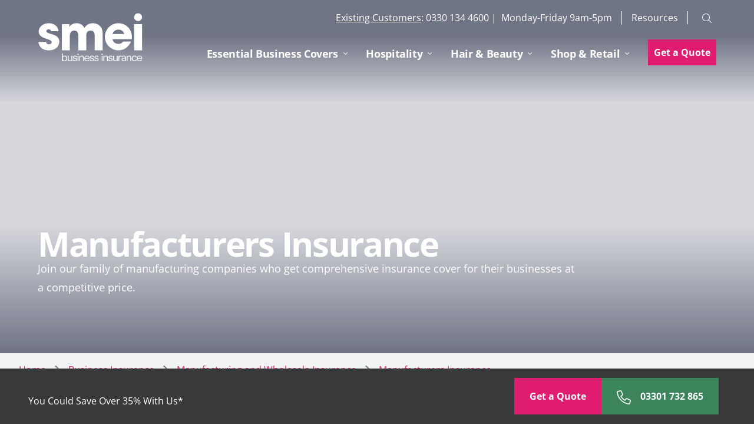

--- FILE ---
content_type: text/html;charset=utf-8
request_url: https://www.smeinsurance.com/business-insurance/manufacturing-and-wholesale-insurance/manufacturers-insurance.html
body_size: 13273
content:
<!DOCTYPE HTML>
<html lang="en-GB">
<head>
   <meta charset="UTF-8"/>
   <title>Manufacturers Insurance | Manufacturing Insurance | smei</title>
   
   <meta name="description" content="Get the right manufacturers insurance for your business. Enjoy expert support, flexible coverage options, and peace of mind. Contact us for a quote today!"/>
   <meta name="template" content="marsh-commercial-basic-page24"/>
   <meta name="isApprovedForAustralia" content="false"/>
   <meta name="viewport" content="width=device-width, initial-scale=1"/>
   <!--Custom changes for Marsh facebook share-->
   <!--Open Graph tags to customize facebook link previews-->
   <meta property="og:url" content="https://www.smeinsurance.com/content/marshcommercial/smei/en_gb/business-insurance/manufacturing-and-wholesale-insurance/manufacturers-insurance.html"/>
   <meta property="og:type" content="website"/>
   <meta property="og:title" content="Manufacturers Insurance | Manufacturing Insurance | smei"/>
   <meta property="og:description" content="Get the right manufacturers insurance for your business. Enjoy expert support, flexible coverage options, and peace of mind. Contact us for a quote today!"/>
   <meta property="og:image" content="https://www.smeinsurance.com/content/dam/marshcommercial/smei/imagery/thumbnails/manufacturers-insurance-thumb.jpg"/>
   <!--Open Graph tags to customize facebook link previews-->
   <!--Custom changes for Marsh facebook share-->
   
   
   

   







    
    
<script defer="defer" type="text/javascript" src="https://rum.hlx.page/.rum/@adobe/helix-rum-js@%5E2/dist/rum-standalone.js" data-routing="env=prod,tier=publish,ams=Marsh McLennan Company"></script>
<link rel="stylesheet" href="/etc.clientlibs/marsh-aemrefresh/clientlibs/clientlib-base.min.baa4e646dd007e1092d7bc9af43f7f45.css" type="text/css">
<script src="/etc.clientlibs/clientlibs/granite/clientlibrarymanager.min.4066faea2c14fde8235ed95b86add70c.js"></script>
<script>
  GraniteTiming.stamp('loaded /etc.clientlibs/clientlibs/granite/clientlibrarymanager.min.js');
</script>



    
    
        <link rel="alternate" href="https://www.smeinsurance.com/business-insurance/manufacturing-and-wholesale-insurance/manufacturers-insurance.html" hreflang="en-gb"/>
    
    <link rel="canonical" href="https://www.smeinsurance.com/business-insurance/manufacturing-and-wholesale-insurance/manufacturers-insurance.html"/>


   
    
    

    

    
    
<script src="/etc.clientlibs/clientlibs/granite/jquery.min.3e24d4d067ac58228b5004abb50344ef.js"></script>
<script>
  GraniteTiming.stamp('loaded /etc.clientlibs/clientlibs/granite/jquery.min.js');
</script>
<script src="/etc.clientlibs/marsh-aemrefresh/clientlibs/clientlib-dependencies.min.16c4337daba2ce5012713ed08e4be08e.js"></script>
<script>
  GraniteTiming.stamp('loaded /etc.clientlibs/marsh-aemrefresh/clientlibs/clientlib-dependencies.min.js');
</script>



    
    
<link rel="stylesheet" href="/etc.clientlibs/marsh-aemrefresh/clientlibs/clientlib-dependencies.min.82e38f6047ac9de728322e5a7a3b06a1.css" type="text/css">
<link rel="stylesheet" href="/etc.clientlibs/marsh-aemrefresh/clientlibs/clientlib-site.min.172041d6bef7b7c33abf0988032650b0.css" type="text/css">




	
	
	
    
    	
    		
                <link rel="stylesheet" href="/content/dam/marshcommercial/design/theme/marsh-commercial/theme.css" type="text/css"/>
            
            
            	
    



            
            <script src="https://cmp.osano.com/16CFuWSuPfE35eNP/25f51ca8-6b1a-4c92-880c-600fab233b98/osano.js"></script>
<style> .osano-cm-widget{display: none;} .osano-cm-link {display: none;} </style>
<!-- Google Tag Manager -->
<script>(function(w,d,s,l,i){w[l]=w[l]||[];w[l].push({'gtm.start':
new Date().getTime(),event:'gtm.js'});var f=d.getElementsByTagName(s)[0],
j=d.createElement(s),dl=l!='dataLayer'?'&l='+l:'';j.async=true;j.src=
'https://www.googletagmanager.com/gtm.js?id='+i+dl;f.parentNode.insertBefore(j,f);
})(window,document,'script','dataLayer','GTM-KFMSZD');</script>
<!-- End Google Tag Manager -->
<script type="text/javascript" src="https://api.feefo.com/api/javascript/sme-insurance" async></script>
		            
	
    	
	
    <script><script type="application/ld+json">
{
  "@context": "https://schema.org",
  "@type": "FAQPage",
  "mainEntity": [{
    "@type": "Question",
    "name": "How much does manufacturing insurance cost?",
    "acceptedAnswer": {
      "@type": "Answer",
      "text": "The cost of your insurance policy depends on your needs. Our flexible policies can be tailored to fit your requirements and your budget too. For example, multiple options may be available from our panel of insurers – each with different features and prices. We’ll find you several possibilities to ensure you have all the information you need before deciding on the best option for you."
    }
  },{
    "@type": "Question",
    "name": "Why do I need manufacturers insurance?",
    "acceptedAnswer": {
      "@type": "Answer",
      "text": "Some types of insurance may be a legal requirement. Others may not be compulsory, however not having the right insurance for your business could be a false economy. For example, if you don't have the necessary protection in place and an incident occurs, you could be liable to pay costs or compensation. Therefore, it makes sense to match your insurance protection to your requirements. This should provide you with peace of mind that a claim won't be damaging to your business should the worst happen."
    }
  }]
}
</script></script>

   
   
      
         
</head>
<body class="contentpage page basicpage commercial c-site-smei" id="contentpage-9a1c1ea672">

    
    
    
    
<script src="/etc.clientlibs/marsh-aemrefresh/clientlibs/clientlib-common.min.56144a08344b955954cdc36fa85dd068.js"></script>
<script>
  GraniteTiming.stamp('loaded /etc.clientlibs/marsh-aemrefresh/clientlibs/clientlib-common.min.js');
</script>



	
    
		
    


    
        
    
<link rel="stylesheet" href="/etc.clientlibs/clientlibs/granite/jquery-ui.min.8803c9ee6cf6b1e2f196b6d5a768bc5f.css" type="text/css">
<link rel="stylesheet" href="/etc.clientlibs/marsh-aemrefresh/components/exitrampoverlay/clientlibs.min.046ece0058eb0ffe58553e6bff9e6760.css" type="text/css">
<script src="/etc.clientlibs/clientlibs/granite/jquery-ui.min.000478df169ef08edfb24d7502acb3c1.js"></script>
<script>
  GraniteTiming.stamp('loaded /etc.clientlibs/clientlibs/granite/jquery-ui.min.js');
</script>
<script src="/etc.clientlibs/marsh-aemrefresh/components/exitrampoverlay/clientlibs.min.7c826ae934c17aeafb457b6b0cf755fc.js"></script>
<script>
  GraniteTiming.stamp('loaded /etc.clientlibs/marsh-aemrefresh/components/exitrampoverlay/clientlibs.min.js');
</script>








    



    
    
        <div class="cmp-page__skiptomaincontent">
    <a class="cmp-page__skiptomaincontent-link" alt="Skip to main content" href="#main-content">Skip to main content</a>
</div>

        



        
<div class="root container responsivegrid">

    
    
    
    <div id="container-619a730011" class="cmp-container ">
        
        <div class="container responsivegrid">

    
    
    
    <div id="container-0fd7853132" class="cmp-container ">
        
        <div class="experiencefragment">
<div id="experiencefragment-c100682e45" class="cmp-experiencefragment cmp-experiencefragment--smei-header">

    
	
    <div class="cmp-container">
        
    </div>
    <div id="container-2304f709b1" class="cmp-container">
        


<div class="aem-Grid aem-Grid--12 aem-Grid--default--12 ">
    
    <div class="marshheader c-site-header--logo-240 commercial aem-GridColumn aem-GridColumn--default--12">
 

<header data-component="Header" data-feature="Navigation" class="c-site-header" data-disable-transition="false">
    <div class="c-site-header__header-container">
        <div class="c-site-header__logo-container">
             <a href="/home.html" class="c-site-header__logo-link">
                <img src="/content/dam/marshcommercial/smei/imagery/header-logos/SMEi%20New%20White.svg" class="c-site-header__logo-image logo-image-primary" alt="smei business insurance logo"/>
                <img src="/content/dam/marshcommercial/smei/imagery/header-logos/SMEi%20New.svg" class="c-site-header__logo-image logo-image-secondary" alt="smei business insurance logo"/>
            </a>
        </div>
        <div class="c-site-header__main-menu-container">
            <button class="c-site-header__mobile-burger maf-icon maf-icon-menu-lines" aria-expanded="false" aria-controls="site-main-menu" aria-label="Expand or collapse main menu"></button>
            <div id="main-navigation" class="c-site-header__mega-nav-container">
                <div class="c-site-header__top-nav">
   
   <div class="c-regional-nav">
       <div class="c-regional-nav__holder">
          
          
    	  <ul class="c-site-header__topline-navigation">
              <li class="c-site-header__topline-navigation-item">
              	<p><a href="/existing-customers.html" title="More information for existing customers">Existing Customers</a>: 0330 134 4600 |  Monday-Friday 9am-5pm</p>

              </li>
          </ul>
          <ul class="c-site-header__topline-navigation" aria-hidden="true">
             
             <li class="c-site-header__topline-navigation-item">
                <a class="c-site-header__topline-navigation-link" href="https://www.smeinsurance.com/knowledge-and-resource-hub.html" target="_self">Resources</a>
             </li>
          </ul>
       </div>
       <div class="c-regional-nav__action">
            <button class="maf-icon maf-icon-icon_chevron-bottom" expanded="false"></button>
       </div>
    </div>
</div>
                
                
                <!-- /* Need to Load the navigation at this place for all sites by default for existing accessibility*/ -->
                <nav id="navigation-77eafc883a" class="c-site-header__main-menu-nav" role="navigation" aria-label="Primary navigation" itemscope itemtype="http://schema.org/SiteNavigationElement">
    	<ul id="site-main-menu" class="c-site-header__main-menu-list" aria-hidden="true">
        	
         <li class="c-site-header__main-menu-item">
         	<button type="button" class="c-site-header__main-menu-anchor" aria-haspopup="true" aria-expanded="false">Essential Business Covers</button>
            
            <div class="c-site-header__sub-menu-container" aria-label="submenu" aria-hidden="true">
            	<div class="c-site-header__sub-menu-feature">
                    <h3 class="c-site-header__sub-menu-title">
                    	
	
    	
    	<a class="c-site-header__main-menu-anchor" href="https://www.smeinsurance.com/business-insurance.html" title="Essential Business Covers" aria-hidden="true">Essential Business Covers</a>
    
    
    

                    </h3>
                </div>
                <div class="c-site-header__sub-menu-list-group">
                    
    	
        
    	
        
        	
<div class="c-site-header__sub-menu-group-item">




<h3 class="c-site-header__sub-menu-group-anchor" aria-haspopup="true" aria-expanded="false">Essential Business Covers</h3>

<ul class="c-site-header__sub-menu-list" role="menu" aria-label="submenuList" aria-hidden="true">
<li class="c-site-header__sub-menu-item">

	
    
    
    	
    	<a class="c-site-header__sub-menu-anchor" href="/business-insurance/business-buildings-and-contents-insurance.html" title="Business Buildings and Contents Insurance">Business Buildings and Contents Insurance</a>
    

</li>

<li class="c-site-header__sub-menu-item">

	
    
    
    	
    	<a class="c-site-header__sub-menu-anchor" href="/business-insurance/business-equipment-insurance.html" title="Business Equipment Insurance">Business Equipment Insurance</a>
    

</li>

<li class="c-site-header__sub-menu-item">

	
    
    
    	
    	<a class="c-site-header__sub-menu-anchor" href="/business-insurance/employers-liability-insurance.html" title="Employers Liability Insurance">Employers Liability Insurance</a>
    

</li>

<li class="c-site-header__sub-menu-item">

	
    
    
    	
    	<a class="c-site-header__sub-menu-anchor" href="/business-insurance/personal-accident-insurance.html" title="Personal Accident Insurance">Personal Accident Insurance</a>
    

</li>

<li class="c-site-header__sub-menu-item">

	
    
    
    	
    	<a class="c-site-header__sub-menu-anchor" href="/business-insurance/product-liability-insurance.html" title="Product Liability Insurance">Product Liability Insurance</a>
    

</li>

<li class="c-site-header__sub-menu-item">

	
    
    
    	
    	<a class="c-site-header__sub-menu-anchor" href="/business-insurance/professional-indemnity-insurance.html" title="Professional Indemnity Insurance">Professional Indemnity Insurance</a>
    

</li>

<li class="c-site-header__sub-menu-item">

	
    
    
    	
    	<a class="c-site-header__sub-menu-anchor" href="/business-insurance/public-liability-insurance.html" title="Public Liability Insurance">Public Liability Insurance</a>
    

</li>
</ul>

</div>

    	

                </div>
            </div>
         </li>
         

    	
        	
         <li class="c-site-header__main-menu-item">
         	<button type="button" class="c-site-header__main-menu-anchor" aria-haspopup="true" aria-expanded="false">Hospitality</button>
            
            <div class="c-site-header__sub-menu-container" aria-label="submenu" aria-hidden="true">
            	<div class="c-site-header__sub-menu-feature">
                    <h3 class="c-site-header__sub-menu-title">
                    	
	
    	
    	<a class="c-site-header__main-menu-anchor" href="https://www.smeinsurance.com/food-and-drink-insurance.html" title="Hospitality" aria-hidden="true">Hospitality</a>
    
    
    

                    </h3>
                </div>
                <div class="c-site-header__sub-menu-list-group">
                    
    	
        
    	
        
        	
<div class="c-site-header__sub-menu-group-item">




<h3 class="c-site-header__sub-menu-group-anchor" aria-haspopup="true" aria-expanded="false">Food and Drink Insurance</h3>

<ul class="c-site-header__sub-menu-list" role="menu" aria-label="submenuList" aria-hidden="true">
<li class="c-site-header__sub-menu-item">

	
    
    
    	
    	<a class="c-site-header__sub-menu-anchor" href="/food-and-drink-insurance/bar-and-wine-bar-insurance.html" title="Bar and Wine Bar Insurance">Bar and Wine Bar Insurance</a>
    

</li>

<li class="c-site-header__sub-menu-item">

	
    
    
    	
    	<a class="c-site-header__sub-menu-anchor" href="/food-and-drink-insurance/cafe-insurance.html" title="Cafe Insurance">Cafe Insurance</a>
    

</li>

<li class="c-site-header__sub-menu-item">

	
    
    
    	
    	<a class="c-site-header__sub-menu-anchor" href="/food-and-drink-insurance/catering-insurance.html" title="Catering Insurance">Catering Insurance</a>
    

</li>

<li class="c-site-header__sub-menu-item">

	
    
    
    	
    	<a class="c-site-header__sub-menu-anchor" href="/food-and-drink-insurance/catering-vans-trailer-insurance.html" title="Catering Vans and Trailer Insurance">Catering Vans and Trailer Insurance</a>
    

</li>

<li class="c-site-header__sub-menu-item">

	
    
    
    	
    	<a class="c-site-header__sub-menu-anchor" href="/food-and-drink-insurance/fish-and-chip-shop-insurance.html" title="Fish and Chip Shop Insurance">Fish and Chip Shop Insurance</a>
    

</li>

<li class="c-site-header__sub-menu-item">

	
    
    
    	
    	<a class="c-site-header__sub-menu-anchor" href="/food-and-drink-insurance/food-business-insurance.html" title="Food Business Insurance">Food Business Insurance</a>
    

</li>

<li class="c-site-header__sub-menu-item">

	
    
    
    	
    	<a class="c-site-header__sub-menu-anchor" href="/food-and-drink-insurance/home-food-business-insurance.html" title="Home Food Business Insurance">Home Food Business Insurance</a>
    

</li>

<li class="c-site-header__sub-menu-item">

	
    
    
    	
    	<a class="c-site-header__sub-menu-anchor" href="/food-and-drink-insurance/pub-insurance.html" title="Pub Insurance">Pub Insurance</a>
    

</li>

<li class="c-site-header__sub-menu-item">

	
    
    
    	
    	<a class="c-site-header__sub-menu-anchor" href="/food-and-drink-insurance/restaurant-insurance.html" title="Restaurant Insurance">Restaurant Insurance</a>
    

</li>

<li class="c-site-header__sub-menu-item">

	
    
    
    	
    	<a class="c-site-header__sub-menu-anchor" href="/food-and-drink-insurance/social-club-insurance.html" title="Social Club Insurance">Social Club Insurance</a>
    

</li>

<li class="c-site-header__sub-menu-item">

	
    
    
    	
    	<a class="c-site-header__sub-menu-anchor" href="/food-and-drink-insurance/takeaway-insurance.html" title="Takeaway Insurance">Takeaway Insurance</a>
    

</li>
</ul>

</div>

    	
        	
<div class="c-site-header__sub-menu-group-item">




<h3 class="c-site-header__sub-menu-group-anchor" aria-haspopup="true" aria-expanded="false">Hotels and B&amp;Bs</h3>

<ul class="c-site-header__sub-menu-list" role="menu" aria-label="submenuList" aria-hidden="true">
<li class="c-site-header__sub-menu-item">

	
    
    
    	
    	<a class="c-site-header__sub-menu-anchor" href="/business-insurance/hotels-and-bbs-insurance/bed-and-breakfast-insurance.html" title="Bed and Breakfast Insurance">Bed and Breakfast Insurance</a>
    

</li>

<li class="c-site-header__sub-menu-item">

	
    
    
    	
    	<a class="c-site-header__sub-menu-anchor" href="/business-insurance/hotels-and-bbs-insurance/guesthouse-insurance.html" title="Guesthouse Insurance">Guesthouse Insurance</a>
    

</li>

<li class="c-site-header__sub-menu-item">

	
    
    
    	
    	<a class="c-site-header__sub-menu-anchor" href="/business-insurance/hotels-and-bbs-insurance/hotel-insurance.html" title="Hotel Insurance">Hotel Insurance</a>
    

</li>
</ul>

</div>

    	

                </div>
            </div>
         </li>
         

    	
        	
         <li class="c-site-header__main-menu-item">
         	<button type="button" class="c-site-header__main-menu-anchor" aria-haspopup="true" aria-expanded="false">Hair &amp; Beauty</button>
            
            <div class="c-site-header__sub-menu-container" aria-label="submenu" aria-hidden="true">
            	<div class="c-site-header__sub-menu-feature">
                    <h3 class="c-site-header__sub-menu-title">
                    	
	
    	
    	<a class="c-site-header__main-menu-anchor" href="https://www.smeinsurance.com/hair-and-beauty-insurance.html" title="Hair &amp; Beauty" aria-hidden="true">Hair &amp; Beauty</a>
    
    
    

                    </h3>
                </div>
                <div class="c-site-header__sub-menu-list-group">
                    
    	
        
    	
        
        	
<div class="c-site-header__sub-menu-group-item">




<h3 class="c-site-header__sub-menu-group-anchor" aria-haspopup="true" aria-expanded="false">Hair and Beauty Insurance</h3>

<ul class="c-site-header__sub-menu-list" role="menu" aria-label="submenuList" aria-hidden="true">
<li class="c-site-header__sub-menu-item">

	
    
    
    	
    	<a class="c-site-header__sub-menu-anchor" href="/hair-and-beauty-insurance/aesthetics-insurance.html" title="Aesthetics Insurance">Aesthetics Insurance</a>
    

</li>

<li class="c-site-header__sub-menu-item">

	
    
    
    	
    	<a class="c-site-header__sub-menu-anchor" href="/hair-and-beauty-insurance/barbers-insurance.html" title="Barbers Insurance">Barbers Insurance</a>
    

</li>

<li class="c-site-header__sub-menu-item">

	
    
    
    	
    	<a class="c-site-header__sub-menu-anchor" href="/hair-and-beauty-insurance/beauty-beauticians-insurance.html" title="Beauty &amp; Beauticians Insurance">Beauty &amp; Beauticians Insurance</a>
    

</li>

<li class="c-site-header__sub-menu-item">

	
    
    
    	
    	<a class="c-site-header__sub-menu-anchor" href="/hair-and-beauty-insurance/beauty-therapist-insurance.html" title="Beauty Therapist Insurance">Beauty Therapist Insurance</a>
    

</li>

<li class="c-site-header__sub-menu-item">

	
    
    
    	
    	<a class="c-site-header__sub-menu-anchor" href="/hair-and-beauty-insurance/hairdressers-insurance.html" title="Hairdressers Insurance">Hairdressers Insurance</a>
    

</li>

<li class="c-site-header__sub-menu-item">

	
    
    
    	
    	<a class="c-site-header__sub-menu-anchor" href="/hair-and-beauty-insurance/lash-tech-insurance.html" title="Lash Tech Insurance">Lash Tech Insurance</a>
    

</li>

<li class="c-site-header__sub-menu-item">

	
    
    
    	
    	<a class="c-site-header__sub-menu-anchor" href="/hair-and-beauty-insurance/makeup-artist-insurance.html" title="Make Up Artist Insurance">Make Up Artist Insurance</a>
    

</li>

<li class="c-site-header__sub-menu-item">

	
    
    
    	
    	<a class="c-site-header__sub-menu-anchor" href="/hair-and-beauty-insurance/mobile-beauty-insurance.html" title="Mobile Beauty Insurance">Mobile Beauty Insurance</a>
    

</li>

<li class="c-site-header__sub-menu-item">

	
    
    
    	
    	<a class="c-site-header__sub-menu-anchor" href="/hair-and-beauty-insurance/mobile-hairdresser-insurance.html" title="Mobile Hairdresser Insurance">Mobile Hairdresser Insurance</a>
    

</li>

<li class="c-site-header__sub-menu-item">

	
    
    
    	
    	<a class="c-site-header__sub-menu-anchor" href="/hair-and-beauty-insurance/nail-technician-insurance.html" title="Nail Technician Insurance">Nail Technician Insurance</a>
    

</li>

<li class="c-site-header__sub-menu-item">

	
    
    
    	
    	<a class="c-site-header__sub-menu-anchor" href="/hair-and-beauty-insurance/salon-insurance.html" title="Salon Insurance">Salon Insurance</a>
    

</li>

<li class="c-site-header__sub-menu-item">

	
    
    
    	
    	<a class="c-site-header__sub-menu-anchor" href="/hair-and-beauty-insurance/tanning-salon-insurance.html" title="Tanning Salon Insurance">Tanning Salon Insurance</a>
    

</li>

<li class="c-site-header__sub-menu-item">

	
    
    
    	
    	<a class="c-site-header__sub-menu-anchor" href="/hair-and-beauty-insurance/tattooist-insurance.html" title="Tattooist Insurance">Tattooist Insurance</a>
    

</li>
</ul>

</div>

    	

                </div>
            </div>
         </li>
         

    	
        	
         <li class="c-site-header__main-menu-item">
         	<button type="button" class="c-site-header__main-menu-anchor" aria-haspopup="true" aria-expanded="false">Shop &amp; Retail</button>
            
            <div class="c-site-header__sub-menu-container" aria-label="submenu" aria-hidden="true">
            	<div class="c-site-header__sub-menu-feature">
                    <h3 class="c-site-header__sub-menu-title">
                    	
	
    	
    	<a class="c-site-header__main-menu-anchor" href="https://www.smeinsurance.com/shop-retail-insurance.html" title="Shop &amp; Retail" aria-hidden="true">Shop &amp; Retail</a>
    
    
    

                    </h3>
                </div>
                <div class="c-site-header__sub-menu-list-group">
                    
    	
        
    	
        
        	
<div class="c-site-header__sub-menu-group-item">




<h3 class="c-site-header__sub-menu-group-anchor" aria-haspopup="true" aria-expanded="false">Shop and Retail Insurance</h3>

<ul class="c-site-header__sub-menu-list" role="menu" aria-label="submenuList" aria-hidden="true">
<li class="c-site-header__sub-menu-item">

	
    
    
    	
    	<a class="c-site-header__sub-menu-anchor" href="/shop-retail-insurance/amusement-arcade-insurance.html" title="Amusement Arcade Insurance">Amusement Arcade Insurance</a>
    

</li>

<li class="c-site-header__sub-menu-item">

	
    
    
    	
    	<a class="c-site-header__sub-menu-anchor" href="/shop-retail-insurance/bakery-insurance.html" title="Bakery Insurance">Bakery Insurance</a>
    

</li>

<li class="c-site-header__sub-menu-item">

	
    
    
    	
    	<a class="c-site-header__sub-menu-anchor" href="/shop-retail-insurance/bicycle-mechanic-insurance.html" title="Bicycle Mechanic Insurance">Bicycle Mechanic Insurance</a>
    

</li>

<li class="c-site-header__sub-menu-item">

	
    
    
    	
    	<a class="c-site-header__sub-menu-anchor" href="/shop-retail-insurance/bike-shop-insurance.html" title="Bike Shop Insurance">Bike Shop Insurance</a>
    

</li>

<li class="c-site-header__sub-menu-item">

	
    
    
    	
    	<a class="c-site-header__sub-menu-anchor" href="/shop-retail-insurance/business-retail-insurance.html" title="Business Retail Insurance">Business Retail Insurance</a>
    

</li>

<li class="c-site-header__sub-menu-item">

	
    
    
    	
    	<a class="c-site-header__sub-menu-anchor" href="/shop-retail-insurance/butchers-insurance.html" title="Butchers Insurance">Butchers Insurance</a>
    

</li>

<li class="c-site-header__sub-menu-item">

	
    
    
    	
    	<a class="c-site-header__sub-menu-anchor" href="/shop-retail-insurance/cash-and-carry-insurance.html" title="Cash and Carry Insurance">Cash and Carry Insurance</a>
    

</li>

<li class="c-site-header__sub-menu-item">

	
    
    
    	
    	<a class="c-site-header__sub-menu-anchor" href="/shop-retail-insurance/charity-shop-insurance.html" title="Charity Shop Insurance">Charity Shop Insurance</a>
    

</li>

<li class="c-site-header__sub-menu-item">

	
    
    
    	
    	<a class="c-site-header__sub-menu-anchor" href="/shop-retail-insurance/clothes-shop-insurance.html" title="Clothes Shop Insurance">Clothes Shop Insurance</a>
    

</li>

<li class="c-site-header__sub-menu-item">

	
    
    
    	
    	<a class="c-site-header__sub-menu-anchor" href="/shop-retail-insurance/convenience-store-insurance.html" title="Convenience Store Insurance">Convenience Store Insurance</a>
    

</li>

<li class="c-site-header__sub-menu-item">

	
    
    
    	
    	<a class="c-site-header__sub-menu-anchor" href="/shop-retail-insurance/deli-and-sandwich-shop-insurance.html" title="Deli and Sandwich Shop Insurance">Deli and Sandwich Shop Insurance</a>
    

</li>
</ul>

</div>

    	
        	
<div class="c-site-header__sub-menu-group-item">






<ul class="c-site-header__sub-menu-list" role="menu" aria-label="submenuList" aria-hidden="true">
<li class="c-site-header__sub-menu-item">

	
    
    
    	
    	<a class="c-site-header__sub-menu-anchor" href="/shop-retail-insurance/fishmongers-insurance.html" title="Fishmongers Insurance">Fishmongers Insurance</a>
    

</li>

<li class="c-site-header__sub-menu-item">

	
    
    
    	
    	<a class="c-site-header__sub-menu-anchor" href="/shop-retail-insurance/florists-insurance.html" title="Florists Insurance">Florists Insurance</a>
    

</li>

<li class="c-site-header__sub-menu-item">

	
    
    
    	
    	<a class="c-site-header__sub-menu-anchor" href="/shop-retail-insurance/furniture-shop-insurance.html" title="Furniture Shop Insurance">Furniture Shop Insurance</a>
    

</li>

<li class="c-site-header__sub-menu-item">

	
    
    
    	
    	<a class="c-site-header__sub-menu-anchor" href="/shop-retail-insurance/grocery-shop-insurance.html" title="Grocery Shop Insurance">Grocery Shop Insurance</a>
    

</li>

<li class="c-site-header__sub-menu-item">

	
    
    
    	
    	<a class="c-site-header__sub-menu-anchor" href="/shop-retail-insurance/home-baker-insurance.html" title="Home Baker Insurance">Home Baker Insurance</a>
    

</li>

<li class="c-site-header__sub-menu-item">

	
    
    
    	
    	<a class="c-site-header__sub-menu-anchor" href="/shop-retail-insurance/locksmith-insurance.html" title="Locksmith Insurance">Locksmith Insurance</a>
    

</li>

<li class="c-site-header__sub-menu-item">

	
    
    
    	
    	<a class="c-site-header__sub-menu-anchor" href="/shop-retail-insurance/market-traders-insurance.html" title="Market Traders Insurance">Market Traders Insurance</a>
    

</li>

<li class="c-site-header__sub-menu-item">

	
    
    
    	
    	<a class="c-site-header__sub-menu-anchor" href="/shop-retail-insurance/off-licence-insurance.html" title="Off Licence Insurance">Off Licence Insurance</a>
    

</li>
</ul>

</div>

    	
        	
<div class="c-site-header__sub-menu-group-item">






<ul class="c-site-header__sub-menu-list" role="menu" aria-label="submenuList" aria-hidden="true">
<li class="c-site-header__sub-menu-item">

	
    
    
    	
    	<a class="c-site-header__sub-menu-anchor" href="/shop-retail-insurance/opticians-insurance.html" title="Opticians Insurance">Opticians Insurance</a>
    

</li>

<li class="c-site-header__sub-menu-item">

	
    
    
    	
    	<a class="c-site-header__sub-menu-anchor" href="/shop-retail-insurance/pet-shop-insurance.html" title="Pet Shop Insurance">Pet Shop Insurance</a>
    

</li>

<li class="c-site-header__sub-menu-item">

	
    
    
    	
    	<a class="c-site-header__sub-menu-anchor" href="/shop-retail-insurance/pharmacy-shop-insurance.html" title="Pharmacy Shop Insurance">Pharmacy Shop Insurance</a>
    

</li>

<li class="c-site-header__sub-menu-item">

	
    
    
    	
    	<a class="c-site-header__sub-menu-anchor" href="/shop-retail-insurance/post-office-insurance.html" title="Post Office Insurance">Post Office Insurance</a>
    

</li>

<li class="c-site-header__sub-menu-item">

	
    
    
    	
    	<a class="c-site-header__sub-menu-anchor" href="/shop-retail-insurance/shop-insurance.html" title="Shop Insurance">Shop Insurance</a>
    

</li>

<li class="c-site-header__sub-menu-item">

	
    
    
    	
    	<a class="c-site-header__sub-menu-anchor" href="/shop-retail-insurance/supermarket-insurance.html" title="Supermarket Insurance">Supermarket Insurance</a>
    

</li>

<li class="c-site-header__sub-menu-item">

	
    
    
    	
    	<a class="c-site-header__sub-menu-anchor" href="/shop-retail-insurance/sweet-shop-insurance.html" title="Sweet Shop">Sweet Shop</a>
    

</li>
</ul>

</div>

    	

                </div>
            </div>
         </li>
         

    	</ul>
        <ul class="c-site-header__cta-placeholders" aria-hidden="true">
        	
          <li>
            
	
    
    	
            <a href="https://www.smeinsurance.com/quote.html" title="Get a Quote" class="c-site-header__nav-cta-button i-primary ">Get a Quote</a>
    
    

          </li>

    	</ul>
    	
        
</nav>


    


                <div class="c-site-header__site-search-container">
	
    
<script src="/etc.clientlibs/marsh-aemrefresh/components/search/clientlibs/site.min.4f3ef114ec793e0fa7ac012caf04c5ce.js"></script>
<script>
  GraniteTiming.stamp('loaded /etc.clientlibs/marsh-aemrefresh/components/search/clientlibs/site.min.js');
</script>




    
	<button class="c-site-header__site-search-btn maf-icon maf-icon-search-icon" aria-expanded="false" aria-controls="Header site search" aria-label="Expand or collapse site search form"></button>
	<div id="search-094fcc68cc" class="c-site-header__site-search" aria-hidden="true" role="search" data-cmp-is="search" data-cmp-min-length="3" data-cmp-results-size="10">
		
		<div id="site-search" class="c-site-header__search-form-wrap">
			
			
			<form class="c-site-header__search-form" data-cmp-hook-search="form" method="get" action="/content/marshcommercial/smei/en_gb/business-insurance/manufacturing-and-wholesale-insurance/manufacturers-insurance.marshsearchresults.json/_jcr_content/root/marshheader/search" autocomplete="off">
				<button type="button" tabindex="-1" aria-label="Site search form submit" class="c-site-header__search-form-submit">
					<span class="maf-icon maf-icon-search"></span>
				</button>
				<span class="cmp-search__loading-indicator" data-cmp-hook-search="loadingIndicator"></span>
				<input class="c-site-header__search-term" data-cmp-hook-search="input" type="text" name="fulltext" placeholder="Search" role="combobox" aria-autocomplete="list" aria-label="Site search. Enter a term and hit enter to get results"/>
				<button type="reset" class="c-site-header__search-form-close" data-cmp-hook-search="clear">
					<span class="maf-icon maf-icon-close"></span>
				</button>
			</form>
		</div>
		<div class="cmp-search__results" data-cmp-hook-search="results" role="listbox" aria-multiselectable="false"></div>
        <div class="cmp_search__info" aria-live="polite" role="status">
            
            
        </div>
		
		
    



    
<script data-cmp-hook-search="itemTemplate" type="x-template">
    <a class="cmp-search__item" data-cmp-hook-search="item">
        <span class="cmp-search__item-title" data-cmp-hook-search="itemTitle"></span>
    </a>
</script>
	</div>



</div>
                
                
                <div class="c-site-header__language-selector" style="display: none"></div>
                <!-- /* Need to Load the navigation at this place for accessibility to be correct for new hybrid navigation variation */ -->
                
            </div>
        </div>
    </div>
</header>


</div>

    
</div>

    </div>

    
</div>

    
</div>

        
    </div>

</div>
<div class="container responsivegrid">

    
    
    
    <div id="container-f4afb53a96" class="cmp-container ">
        
        <div class="herobanner teaser c-hero--large-image-only">



<style>
   .c-hero--1837049683 {
   @media screen and (min-width: 320px) {
   background-image:url('/content/dam/marshcommercial/smei/imagery/heroes/new-images/Manufacturers%20Insurance%201920x1080jpg.jpg.transform/mobile-enabled-transform/img.jpg') }
   @media screen and (min-width: 768px) {
   background-image:url('/content/dam/marshcommercial/smei/imagery/heroes/new-images/Manufacturers%20Insurance%201920x1080jpg.jpg.transform/tablet-enabled-transform/img.jpg') }
   @media screen and (min-width: 1024px) {
   background-image:url('/content/dam/marshcommercial/smei/imagery/heroes/new-images/Manufacturers%20Insurance%201920x1080jpg.jpg.transform/web-enabled-transform/img.jpg')}
   }
</style>

<div>

   <section class="c-hero c-hero--1837049683">
      
      
         <div class="c-hero__container">
            <div class="c-hero__header">
               <div class="c-hero__title-container">
                  <p class="c-label c-hero__label "></p>
                  <h1 class="c-hero__title">Manufacturers Insurance
                  </h1>
               </div>
               <div class="c-hero__text">
                  <p>Join our family of manufacturing companies who get comprehensive insurance cover for their businesses at a competitive price.</p>

               </div>
               
               
               
               
               
                  
               
            </div>
            <div class="c-hero__media">
               


<div class="aem-Grid aem-Grid--12 aem-Grid--default--12 ">
    
    
    
</div>

            </div>
         </div>
      
      
   </section>
</div>
</div>
<div class="breadcrumb cmp-breadcrumb__commercial breadcrumb-smei_color">
<nav id="breadcrumb-d2dc68742b" class="cmp-breadcrumb" role="navigation" aria-label="Breadcrumb">
    <ol class="cmp-breadcrumb__list" itemscope itemtype="http://schema.org/BreadcrumbList">
        <li class="cmp-breadcrumb__item" itemprop="itemListElement" itemscope itemtype="http://schema.org/ListItem">
            <a href="/home.html" class="cmp-breadcrumb__item-link" itemprop="item">
                <span itemprop="name">Home</span>
            </a>
            <meta itemprop="position" content="1"/>
        </li>
    
        <li class="cmp-breadcrumb__item" itemprop="itemListElement" itemscope itemtype="http://schema.org/ListItem">
            <a href="/business-insurance.html" class="cmp-breadcrumb__item-link" itemprop="item">
                <span itemprop="name">Business Insurance</span>
            </a>
            <meta itemprop="position" content="2"/>
        </li>
    
        <li class="cmp-breadcrumb__item" itemprop="itemListElement" itemscope itemtype="http://schema.org/ListItem">
            <a href="/business-insurance/manufacturing-and-wholesale-insurance.html" class="cmp-breadcrumb__item-link" itemprop="item">
                <span itemprop="name">Manufacturing and Wholesale Insurance</span>
            </a>
            <meta itemprop="position" content="3"/>
        </li>
    
        <li class="cmp-breadcrumb__item cmp-breadcrumb__item--active" itemprop="itemListElement" itemscope itemtype="http://schema.org/ListItem">
            
                <span itemprop="name">Manufacturers Insurance</span>
            
            <meta itemprop="position" content="4"/>
        </li>
    </ol>
</nav>

    
</div>

        
    </div>

</div>
<div class="container responsivegrid">

    
	
    <div class="cmp-container">
        
    </div>
    <div id="container-b4844fce7b" class="cmp-container">
        


<div class="aem-Grid aem-Grid--12 aem-Grid--default--12 ">
    
    <div class="text cmp-text--commercial l-article-centered aem-GridColumn aem-GridColumn--default--12">
<div id="text-b7aaa1fa34" class="cmp-text">
    <h2>Manufacturing and Factory Insurance</h2>
<p>As an insurance broker with access to a wide range of insurers and types of cover, we can tailor your insurance policy to meet your business needs. After all, as a manufacturing, factory or workshop business, one size doesn’t fit all.</p>
<p>Let us take the hassle out of securing your manufacturing and factory insurance. Our team of experts is here to help you find an insurance solution at the right price. It’s that simple.</p>
<h3>Key Features and Benefits</h3>
<ul>
<li>Premiums from £397 per year.**</li>
<li>Quotes from a panel of A-rated insurers.</li>
<li>Single, flexible policy — tailor made to suit your requirements.</li>
<li>Dedicated adviser throughout your policy.</li>
<li>No midterm amendment fees should you need to make a change.</li>
<li>Access to a 24-hour legal helpline.</li>
<li>Flexible payment options including direct debit.</li>
<li>Access to documents anytime, anywhere via our secure portal.</li>
</ul>

</div>

    

</div>
<div class="ctapanel aem-GridColumn aem-GridColumn--default--12">

    


    <div class="cta-panel__inner">
        <div class="cta-panel__column cta-panel__column--left">
            <h3 class="cta-panel__title">Get a manufacturing insurance quote now</h3>
            <div class="cta-panel__text"><p>Get tailored manufacturers insurance cover today.</p>
</div>
        </div>
        <div class="cta-panel__column cta-panel__column--right">
            
                <div class="included-resource-in-ctapanel_copy_copy_c_2134051597__0 button btn-primary__dark">

<a id="button-b72980c79c" class="c-btn" alt="Get a quote" href="https://www.smeinsurance.com/quote.html" data-ismcommvar="false">

            

    		<span class="cmp-button__text">Get a Quote</span>
</a>

    
<script src="/etc.clientlibs/marsh-aemrefresh/components/button/clientlibs/site.min.f4dc7d7b681280bee9fd7bbc4e48a20b.js"></script>
<script>
  GraniteTiming.stamp('loaded /etc.clientlibs/marsh-aemrefresh/components/button/clientlibs/site.min.js');
</script>




</div>

            
        </div>
    </div>
</div>
<div class="text cmp-text--commercial l-article-centered aem-GridColumn aem-GridColumn--default--12">
<div id="text-02c6e985a6" class="cmp-text">
    <h2>What Manufacturing Insurance do You Need?</h2>
<p>No two manufacturing businesses are the same, but all typically face extensive risks. These can include:</p>
<ul>
<li>Property and machinery - flood, and theft to breakdown and accidents.</li>
<li>Employees and visitors - injuries, illness or property damage.</li>
<li>Product liability - supplying goods to customers and risks arising when end users interact with the products or parts you make.</li>
<li>Business interruption - in the event of machinery breakdown.</li>
</ul>
<p>Having the right business insurance is vital for manufacturers. It gives you peace of mind, knowing that you’re covered against potential risks. With the right policies in place, you can protect your business and be ready for whatever comes your way.</p>
<h3>Product liability insurance</h3>
<p>For instance, product liability cover for manufacturers will protect your business if your products cause injury or damage.</p>
<h3>Product recall insurance</h3>
<p>You can also protect your business with product recall insurance. This essential cover shields you from losses linked to product recalls, ensuring you're safeguarded against both first-party losses, like income loss, and third-party claims, such as injury lawsuits.</p>
<p>Pair it with product liability cover and equipment breakdown insurance for comprehensive protection against the unexpected.</p>
<h3>Business interruption insurance</h3>
<p>Business interruption insurance can help you recover if a serious incident damages or destroys your premises or machinery. This insurance will cover the loss of income and employee wages whilst your business is partially or totally interrupted. It can also cover the increased costs as a result of the damages.</p>
<h3>Additional commercial insurance</h3>
<p>Depending on the type of manufacturing business you run, and it's supply chain, you may need additional cover. A business insurance policy can help protect stock, goods in transit, book debts, and more. It's also worth considering employers liability insurance and public liability insurance for extra protection.</p>
<p> </p>
<p>All of this makes it essential to get help from a business insurance manufacturing expert. After all, true peace of mind comes from knowing you have the right cover that works for your business.</p>

</div>

    

</div>
<div class="container responsivegrid premium-text-30--70 aem-GridColumn aem-GridColumn--default--12">

    
    
    
    <div id="container-459f2fb834" class="cmp-container ">
        
        <div class="text">
<div id="text-477a4c74ff" class="cmp-text">
    <p class="rte-premiumDarkTextColor">Premiums from as little as</p>

</div>

    

</div>
<div class="container responsivegrid">

    
    
    
    <div id="container-8be841a19b" class="cmp-container shlf-row shlf-row--2-across-30-70">
        
        <div class="text">
<div id="text-aa59e41656" class="cmp-text">
    <p class="rte-euros-largeFont rte-premiumDarkTextColor">£397</p>

</div>

    

</div>
<div class="text">
<div id="text-30a539a3d8" class="cmp-text">
    <p>In the last <b class="rte-premiumDarkTextColor">12 months</b> our customers have paid as little as <b class="rte-premiumDarkTextColor">£397</b> annually for manufacturing insurance. That’s just <b class="rte-premiumDarkTextColor">£8</b> per week!</p>
<p><b class="rte-premiumDarkTextColor">50%</b> of our manufacturing customers paid less than <b class="rte-premiumDarkTextColor">£1,023</b> annually.**</p>

</div>

    

</div>

        
    </div>

</div>

        
    </div>

</div>
<div class="linklist c-commercial-link-list--smei c-commercial-link-list-default--2-across aem-GridColumn aem-GridColumn--default--12">
    




<div class="c-link-list">
	<div class="c-link-list__wrapper">
		
		<h3 class="c-link-list__header">
      Optional Covers Include:***
    </h3>
		
		
			
				<ul class="c-link-list__list">
					
					<li class="c-link-list__item">
                    	
                        <p class="c-link-list__non-link">Book debts.</p>
						
					</li>
				
					
					<li class="c-link-list__item">
                    	
                        <p class="c-link-list__non-link">Business interruption.</p>
						
					</li>
				
					
					<li class="c-link-list__item">
                    	
                        <p class="c-link-list__non-link">Deterioration of refrigerated stock.</p>
						
					</li>
				
					
					<li class="c-link-list__item">
                    	
                        <p class="c-link-list__non-link">Directors and officers insurance.</p>
						
					</li>
				
					
					<li class="c-link-list__item">
                    	
                        <p class="c-link-list__non-link">Employers liability.</p>
						
					</li>
				
					
					<li class="c-link-list__item">
                    	
                        <p class="c-link-list__non-link">Engineering inspection.</p>
						
					</li>
				
					
					<li class="c-link-list__item">
                    	
                        <p class="c-link-list__non-link">Equipment breakdown.</p>
						
					</li>
				
					
					<li class="c-link-list__item">
                    	
                        <p class="c-link-list__non-link">Fleet.</p>
						
					</li>
				
					
					<li class="c-link-list__item">
                    	
                        <p class="c-link-list__non-link">Goods in transit.</p>
						
					</li>
				
					
					<li class="c-link-list__item">
                    	
                        <p class="c-link-list__non-link">Group personal accident and travel.</p>
						
					</li>
				
					
					<li class="c-link-list__item">
                    	
                        <p class="c-link-list__non-link">Legal expenses.</p>
						
					</li>
				
					
					<li class="c-link-list__item">
                    	
                        <p class="c-link-list__non-link">Marine cargo.</p>
						
					</li>
				
					
					<li class="c-link-list__item">
                    	
                        <p class="c-link-list__non-link">Money.</p>
						
					</li>
				
					
					<li class="c-link-list__item">
                    	
                        <p class="c-link-list__non-link">Personal accident.</p>
						
					</li>
				
					
					<li class="c-link-list__item">
                    	
                        <p class="c-link-list__non-link">Product recall.</p>
						
					</li>
				
					
					<li class="c-link-list__item">
                    	
                        <p class="c-link-list__non-link">Products liability.</p>
						
					</li>
				
					
					<li class="c-link-list__item">
                    	
                        <p class="c-link-list__non-link">Professional indemnity.</p>
						
					</li>
				
					
					<li class="c-link-list__item">
                    	
                        <p class="c-link-list__non-link">Property damage.</p>
						
					</li>
				
					
					<li class="c-link-list__item">
                    	
                        <p class="c-link-list__non-link">Public liability.</p>
						
					</li>
				
					
					<li class="c-link-list__item">
                    	
                        <p class="c-link-list__non-link">Specified all risks.</p>
						
					</li>
				
					
					<li class="c-link-list__item">
                    	
                        <p class="c-link-list__non-link">Stock throughput (items insured throughout the supply chain).</p>
						
					</li>
				
					
					<li class="c-link-list__item">
                    	
                        <p class="c-link-list__non-link">Terrorism.</p>
						
					</li>
				
					
					<li class="c-link-list__item">
                    	
                        <p class="c-link-list__non-link">Theft by employee.</p>
						
					</li>
				</ul>
			
		
		
        <span id="listFrom" hidden>children</span>
		<span id="parentPage" hidden></span>
		<span id="tagsSearchRoot" hidden></span>
		<span id="tags" hidden></span>
		<span id="excludedTags" hidden></span>
		<span id="tagsMatch" hidden>any</span>
		<span id="childDepth" hidden>1</span>
		
	</div>
</div>
</div>
<div class="ctapanel aem-GridColumn aem-GridColumn--default--12">

    


    <div class="cta-panel__inner">
        <div class="cta-panel__column cta-panel__column--left">
            <h3 class="cta-panel__title">You Could Save Over 35% With Us*</h3>
            <div class="cta-panel__text"><p>Contact our team to receive a no obligation, instant quote today.</p>
</div>
        </div>
        <div class="cta-panel__column cta-panel__column--right">
            
                <div class="included-resource-in-ctapanel_copy_copy_c__0 button btn-primary__dark">

<a id="button-ab9323b9fe" class="c-btn" href="https://www.smeinsurance.com/quote.html" data-ismcommvar="false">

            

    		<span class="cmp-button__text">Get a Quote</span>
</a>

    




</div>

            
        </div>
    </div>
</div>
<div class="text cmp-text--commercial l-article-centered small-print--text aem-GridColumn aem-GridColumn--default--12">
<div id="text-61170a1bab" class="cmp-text">
    <p>* Please click <a href="/price-disclaimer.html">here</a> to view our pricing disclaimer.</p>
<p>** Data compared from 73 policies sold from November 2024 to October 2025. 8 customers paid £397 or less, which represents 11%. £8 per week is based on the annual premium divided by 52 weeks. However, paying monthly is usually more expensive as you'll pay interest. Amounts are rounded up or down to the nearest £1.</p>
<p>*** Standard and optional cover may differ dependent upon insurer.</p>

</div>

    

</div>
<div class="separator aem-GridColumn aem-GridColumn--default--12">
<div id="separator-91b4a2d307" class="cmp-separator">
    <hr class="cmp-separator__horizontal-rule"/>
</div></div>
<div class="accordion panelcontainer cmp-commercial__faq cmp-commercial__accordion_smei cmp-commercial__faq_commercial cmp-commercial__faq_smei aem-GridColumn aem-GridColumn--default--12">
     

    
<script src="/etc.clientlibs/core/wcm/components/commons/site/clientlibs/container.min.0a6aff292f5cc42142779cde92054524.js"></script>
<script>
  GraniteTiming.stamp('loaded /etc.clientlibs/core/wcm/components/commons/site/clientlibs/container.min.js');
</script>
<script src="/etc.clientlibs/marsh-aemrefresh/components/accordion/clientlibs/site.min.19847c040e2b4084f854cae499eb54e9.js"></script>
<script>
  GraniteTiming.stamp('loaded /etc.clientlibs/marsh-aemrefresh/components/accordion/clientlibs/site.min.js');
</script>




<div id="accordion-03ef429fae" class="cmp-accordion " data-cmp-is="accordion">
     <div id="accordion-header">
     <h2 class="c-accordion__title">Frequently Asked Questions</h2>
     </div>
    <div class="cmp-accordion__item" data-cmp-hook-accordion="item" id="accordion-03ef429fae-item-09bac68044">
        <h2 class="cmp-accordion__header">
            <button id="accordion-03ef429fae-item-09bac68044-button" class="cmp-accordion__button" aria-controls="accordion-03ef429fae-item-09bac68044-panel" data-cmp-hook-accordion="button" aria-expanded="false">
    			
                <div class="cmp-accordion-icon_faq">
                    <span class="faq_icon">Q</span>
                </div>
                <span class="cmp-accordion__title">How much does manufacturing insurance cost?</span>
    			<span class="cmp-accordion__icon"></span>
            </button>
        </h2>

        <div data-cmp-hook-accordion="panel" id="accordion-03ef429fae-item-09bac68044-panel" class="cmp-accordion__panel cmp-accordion__panel--hidden" aria-labelledby="accordion-03ef429fae-item-09bac68044-button">
            <div class="cmp-accordion__answer-text">
            	<span>A</span>
            </div>
    		<div class="container responsivegrid">

    
	
    <div class="cmp-container">
        
    </div>
    <div id="container-09bac68044" class="cmp-container">
        


<div class="aem-Grid aem-Grid--12 aem-Grid--default--12 ">
    
    <div class="text aem-GridColumn aem-GridColumn--default--12">
<div id="text-1555544519" class="cmp-text">
    <p>The cost of your insurance policy depends on your needs. Our flexible policies can be tailored to fit your requirements and your budget too. For example, multiple options may be available from our panel of insurers – each with different features and prices. We’ll find you several possibilities to ensure you have all the information you need before deciding on the best option for you.</p>

</div>

    

</div>

    
</div>

    </div>

    
</div>

    	</div>
    </div>
<div class="cmp-accordion__item" data-cmp-hook-accordion="item" id="accordion-03ef429fae-item-3e6ba4a2fc">
        <h2 class="cmp-accordion__header">
            <button id="accordion-03ef429fae-item-3e6ba4a2fc-button" class="cmp-accordion__button" aria-controls="accordion-03ef429fae-item-3e6ba4a2fc-panel" data-cmp-hook-accordion="button" aria-expanded="false">
    			
                <div class="cmp-accordion-icon_faq">
                    <span class="faq_icon">Q</span>
                </div>
                <span class="cmp-accordion__title">Why do I need manufacturers insurance? </span>
    			<span class="cmp-accordion__icon"></span>
            </button>
        </h2>

        <div data-cmp-hook-accordion="panel" id="accordion-03ef429fae-item-3e6ba4a2fc-panel" class="cmp-accordion__panel cmp-accordion__panel--hidden" aria-labelledby="accordion-03ef429fae-item-3e6ba4a2fc-button">
            <div class="cmp-accordion__answer-text">
            	<span>A</span>
            </div>
    		<div class="container responsivegrid">

    
	
    <div class="cmp-container">
        
    </div>
    <div id="container-3e6ba4a2fc" class="cmp-container">
        


<div class="aem-Grid aem-Grid--12 aem-Grid--default--12 ">
    
    <div class="text aem-GridColumn aem-GridColumn--default--12">
<div id="text-0598b33b94" class="cmp-text">
    <p>Some types of insurance may be a legal requirement. Others may not be compulsory, however not having the right insurance for your business could be a false economy. For example, if you don't have the necessary protection in place and an incident occurs, you could be liable to pay costs or compensation. Therefore, it makes sense to match your insurance protection to your requirements. This should provide you with peace of mind that a claim won't be damaging to your business should the worst happen.</p>

</div>

    

</div>

    
</div>

    </div>

    
</div>

    	</div>
    </div>

    <div id="accordionToggle_accordion-03ef429fae" style="display:none">false</div>
    
</div>
</div>

    
</div>

    </div>

    
</div>
<div class="container responsivegrid">

    
    
    
    <div id="container-5934bd0b61" class="cmp-container ">
        
        <div class="container responsivegrid">

    
    
    
    <div id="container-9b04207a5a" class="cmp-container ">
        
        <div class="experiencefragment">
<div id="experiencefragment-5cec27dbdb" class="cmp-experiencefragment cmp-experiencefragment--smei-related-articles">

    
	
    <div class="cmp-container">
        
    </div>
    <div id="container-8f67f006a6" class="cmp-container">
        


<div class="aem-Grid aem-Grid--12 aem-Grid--default--12 ">
    
    <div class="carddeck list cmp-commercial__carddeck_smei aem-GridColumn aem-GridColumn--default--12">

<section class="c-card-deck" id="carddeck-80b2580cc7" aria-label="Read our Latest Related Articles">
    <div class="c-card-deck__header">
        <h2 class="c-card-deck__title">Read our Latest Related Articles</h2>
        
    </div>
    
    

    
        <div class="c-card-deck__layout">
            <div class="c-card-deck__item">
    
    

    <section class="c-content-card">
        <div class="c-content-card__header">

            
            <a aria-label="Understanding Single Worker Status: Self Employed, Rights &amp; Worker Protection" class="c-content-card__image-link">
                
	<picture>
        

        
        
            
        

        
            

            

            
                <source media="(min-width: 1024px)" srcset="/content/dam/marshcommercial/smei/imagery/thumbnails/single-worker-status-768x768.png.transform/web-card-layout/img.png"/>
                <source media="(min-width: 768px)" srcset="/content/dam/marshcommercial/smei/imagery/thumbnails/single-worker-status-768x768.png.transform/tablet-card-layout/img.png"/>
                <source media="(min-width: 368px)" srcset="/content/dam/marshcommercial/smei/imagery/thumbnails/single-worker-status-768x768.png.transform/mobile-card-layout/img.png"/>
            

            
            
                <img src="/content/dam/marshcommercial/smei/imagery/thumbnails/single-worker-status-768x768.png" alt="A single worker standing confidently with arms crossed in a tailoring workshop, surrounded by fabric rolls, a measuring tape around the neck, and clothing racks with garments" class="c-content-card__image"/>
            
        
    </picture>

                
            </a>
            <div class="c-content-card__content">
                
                    <p class="c-label c-content-card__label"></p>

                    
                    <a class="c-content-card__content-link">
                        <h3 class="c-content-card__title" role="none">Understanding Single Worker Status: Self Employed, Rights &amp; Worker Protection</h3>
                        <p class="c-content-card__date">28/10/2025</p>
                        <p class="c-content-card__description">Learn about single worker status, self-employed rights, tax duties, contracts, and protections to navigate employment law for employers and workers confidently.</p>
                    </a>
                
                
            </div>

        </div>
        <div class="c-content-card__btn-container">
            <a class="c-content-card__link" href="https://www.smeinsurance.com/knowledge-and-resource-hub/news-and-guides/understanding-single-worker-status-rights.html" target="_self">Read More</a>
        </div>
    </section>
</div>

        
            <div class="c-card-deck__item">
    
    

    <section class="c-content-card">
        <div class="c-content-card__header">

            
            <a aria-label="Best Self-Employed Retirement Plans: Save Wisely with Tax Benefits" class="c-content-card__image-link">
                
	<picture>
        

        
        
            
        

        
            

            

            
                <source media="(min-width: 1024px)" srcset="/content/dam/marshcommercial/smei/imagery/thumbnails/self-employed-retirement-plans-768x768.png.transform/web-card-layout/img.png"/>
                <source media="(min-width: 768px)" srcset="/content/dam/marshcommercial/smei/imagery/thumbnails/self-employed-retirement-plans-768x768.png.transform/tablet-card-layout/img.png"/>
                <source media="(min-width: 368px)" srcset="/content/dam/marshcommercial/smei/imagery/thumbnails/self-employed-retirement-plans-768x768.png.transform/mobile-card-layout/img.png"/>
            

            
            
                <img src="/content/dam/marshcommercial/smei/imagery/thumbnails/self-employed-retirement-plans-768x768.png" alt="A small business owner wearing a yellow sweater stands confidently with arms crossed in the doorway of a shop displaying cleaning and personal care products on wooden shelves" class="c-content-card__image"/>
            
        
    </picture>

                
            </a>
            <div class="c-content-card__content">
                
                    <p class="c-label c-content-card__label"></p>

                    
                    <a class="c-content-card__content-link">
                        <h3 class="c-content-card__title" role="none">Best Self-Employed Retirement Plans: Save Wisely with Tax Benefits</h3>
                        <p class="c-content-card__date">28/10/2025</p>
                        <p class="c-content-card__description">Discover the best self-employed retirement plans to start saving wisely. Maximize tax relief, personal contributions, and long-term investment for your future.</p>
                    </a>
                
                
            </div>

        </div>
        <div class="c-content-card__btn-container">
            <a class="c-content-card__link" href="https://www.smeinsurance.com/knowledge-and-resource-hub/news-and-guides/best-self-employed-retirement-plans-guide.html" target="_self">Read More</a>
        </div>
    </section>
</div>

        
            <div class="c-card-deck__item">
    
    

    <section class="c-content-card">
        <div class="c-content-card__header">

            
            <a aria-label="Self Employed Finance Guide: Loans, Tax Planning &amp; Money Management" class="c-content-card__image-link">
                
	<picture>
        

        
        
            
        

        
            

            
                <source media="(min-width: 1024px)" srcset="/content/dam/marshcommercial/smei/imagery/thumbnails/self-employed-finance-768x768.jpg.transform/web-enabled-transform/img.jpg"/>
                <source media="(min-width: 768px)" srcset="/content/dam/marshcommercial/smei/imagery/thumbnails/self-employed-finance-768x768.jpg.transform/tablet-enabled-transform/img.jpg"/>
                <source media="(min-width: 368px)" srcset="/content/dam/marshcommercial/smei/imagery/thumbnails/self-employed-finance-768x768.jpg.transform/mobile-enabled-transform/img.jpg"/>
            

            

            
            
                <img src="/content/dam/marshcommercial/smei/imagery/thumbnails/self-employed-finance-768x768.jpg" alt="A person sitting at a desk with a laptop, paperwork, and office supplies in a bright home office, representing self employed finance and work management" class="c-content-card__image"/>
            
        
    </picture>

                
            </a>
            <div class="c-content-card__content">
                
                    <p class="c-label c-content-card__label"></p>

                    
                    <a class="c-content-card__content-link">
                        <h3 class="c-content-card__title" role="none">Self Employed Finance Guide: Loans, Tax Planning &amp; Money Management</h3>
                        <p class="c-content-card__date">28/10/2025</p>
                        <p class="c-content-card__description">Discover expert tips on self-employed finance, managing business expenses, loans, tax planning, and growth strategies to secure your financial future.</p>
                    </a>
                
                
            </div>

        </div>
        <div class="c-content-card__btn-container">
            <a class="c-content-card__link" href="https://www.smeinsurance.com/knowledge-and-resource-hub/news-and-guides/self-employed-finance-money-management-guide.html" target="_self">Read More</a>
        </div>
    </section>
</div>

        </div>
        <span id="listFrom" hidden>children</span>
        <span id="parentPage" hidden>/content/marshcommercial/smei/en_gb/knowledge-and-resource-hub/news-and-guides</span>
        <span id="tagsSearchRoot" hidden></span>
        <span id="tags" hidden></span>
        <span id="excludedTags" hidden></span>
        <span id="tagsMatch" hidden></span>
        <span id="childDepth" hidden></span>
        
    

    

    

</section>
</div>
<div class="text cmp-text--commercial aem-GridColumn aem-GridColumn--default--12">
<div id="text-97eca6a24b" class="cmp-text">
    <h4 style="text-align: center;">Quotes from well-known and specialist insurers, including:</h4>

</div>

    

</div>
<div class="image aem-GridColumn aem-GridColumn--default--12">
<div data-cmp-is="image" data-cmp-lazy data-cmp-lazythreshold="0" data-cmp-src="/content/experience-fragments/marshcommercial/smei/smei-related-articles/master/_jcr_content/root/image.coreimg{.width}.svg/1718355097558/smei-insurer-logos.svg" data-asset="/content/dam/marshcommercial/smei/imagery/svg-images/smei insurer logos.svg" id="image-5f77cbf0f1" class="cmp-image" itemscope itemtype="http://schema.org/ImageObject">
    
        <noscript data-cmp-hook-image="noscript">
            
            
			 <img src="/content/experience-fragments/marshcommercial/smei/smei-related-articles/master/_jcr_content/root/image.coreimg.svg/1718355097558/smei-insurer-logos.svg" class="cmp-image__image" itemprop="contentUrl" data-cmp-hook-image="image" alt=""/>
            
        </noscript>
    
    
    
</div>

    
</div>

    
</div>

    </div>

    
</div>

    
</div>
<div class="experiencefragment">
<div id="experiencefragment-8d444fe3fa" class="cmp-experiencefragment cmp-experiencefragment--smei-footer">

    
	
    <div class="cmp-container">
        
    </div>
    <div id="container-6720b3b6f7" class="cmp-container">
        


<div class="aem-Grid aem-Grid--12 aem-Grid--default--12 ">
    
    <div class="footer commercial c-site-smei aem-GridColumn aem-GridColumn--default--12">
    
<link rel="stylesheet" href="/etc.clientlibs/marsh-aemrefresh/components/footer/clientlibs.min.cb9c463f1a9707d37da86c27cd6326ee.css" type="text/css">
<script src="/etc.clientlibs/marsh-aemrefresh/components/footer/clientlibs.min.d41d8cd98f00b204e9800998ecf8427e.js"></script>
<script>
  GraniteTiming.stamp('loaded /etc.clientlibs/marsh-aemrefresh/components/footer/clientlibs.min.js');
</script>




<footer class="c-footer" role="contentinfo">
	<div class="c-footer__wrapper">
        <div class="c-footer__column c-footer__column--50">
        	<h3 class="c-footer__title">Sign up to our newsletter for updates to your inbox</h3>
            <div class="c-footer__container">
                

    
    
    
    <div id="container-eb4e49671b" class="cmp-container ">
        
        <div class="formContainer aemform">


    

<script>
    // Editor evaluates this script and if the clientlib is not loaded by then, it will fail. Hence triggering an
    // event after clientlib load and initializing on that event.
    (function () {
        var onScriptLoad = function (evnt) {
            var formApp = evnt.detail.formApp;
            formApp.initializeAEMForm({
                "form" : "true",
                "submitType" : "pageRefresh",
                "thankyouConfig" : "page",
                "thankyouMessage": "",
                "thankyouPage" : "\/contact\/subscribe\u002Dthanks.html",
                "useIframe" : "true",
                "height" : "auto",
                "aemFormComponentPath" : "\/content\/experience\u002Dfragments\/marshcommercial\/smei\/smei\u002Dfooter\/master\/jcr:content\/root\/footer\/content\/formcontainer",
                "enableFocusOnFirstField" : "true"
            });
            //remove the event listener after completion
            window.removeEventListener("aemform-onscript-load", onScriptLoad);
        };
        window.addEventListener("aemform-onscript-load", onScriptLoad);
    }());
</script>



        <iframe id="aemFormFrame" class="formContainer-iframe" src="/content/experience-fragments/marshcommercial/smei/smei-footer/master/jcr:content/root/footer/content/formcontainer.iframe.en.html?dataRef=&wcmmode=DISABLED" style="width:100%;" data-form-page-path="/content/forms/af/marsh2/marsh-commercial/smei-newsletter-subsciption-footer"></iframe>
    
    
<script src="/etc.clientlibs/fd/af/runtime/clientlibs/aemformcontainer/third-party/iframeResizer.min.72a7d4b4913acdada928d846847883c9.js"></script>
<script>
  GraniteTiming.stamp('loaded /etc.clientlibs/fd/af/runtime/clientlibs/aemformcontainer/third-party/iframeResizer.min.js');
</script>





    
<script src="/etc.clientlibs/marsh-aemrefresh/components/formContainer/clientlibs/sites.min.ac6803460c972982c7f8b320715da455.js"></script>
<script>
  GraniteTiming.stamp('loaded /etc.clientlibs/marsh-aemrefresh/components/formContainer/clientlibs/sites.min.js');
</script>




</div>

        
    </div>


            </div>
            
            
	<ul class="c-footer__social-list">
        
		
        
		
		
		
		
		
	</ul>
    

        </div>
        <div class="c-footer__column c-footer__column--50">
             <div class="c-footer__opco-panel">
             	<h3 class="c-footer__opco-title">Useful Links</h3>
                
    
    	<ul class="c-footer__opco-list">
        	<li class="c-footer__opco-item">
                
                <a href="https://www.smeinsurance.com/about-us.html" target="_self" class="c-footer__opco-link">About Us</a>
            </li>
         
        	<li class="c-footer__opco-item">
                
                <a href="https://www.smeinsurance.com/insurance-distribution-directive-disclosures.html" target="_self" class="c-footer__opco-link">IDD Disclosures</a>
            </li>
         
        	<li class="c-footer__opco-item">
                
                <a href="https://www.marsh.com/uk/contact-us/complaints-procedure.html" target="_self" class="c-footer__opco-link">Making a Complaint</a>
            </li>
         
        	<li class="c-footer__opco-item">
                
                <a href="https://www.smeinsurance.com/contact.html" target="_self" class="c-footer__opco-link">Contact</a>
            </li>
         
        	<li class="c-footer__opco-item">
                
                <a href="https://www.smeinsurance.com/renewal.html" target="_self" class="c-footer__opco-link">Log Your Renewal</a>
            </li>
         
        	<li class="c-footer__opco-item">
                
                <a href="https://www.smeinsurance.com/knowledge-and-resource-hub/feefo-reviews.html" target="_self" class="c-footer__opco-link">Feefo reviews</a>
            </li>
         
        	<li class="c-footer__opco-item">
                
                <a href="https://www.smeinsurance.com/price-disclaimer.html" target="_self" class="c-footer__opco-link">Price Disclaimer</a>
            </li>
         </ul>
	

             </div>
        </div>
    </div>
    <div class="c-footer__wrapper c-footer__wrapper--legal">
    	<div class="c-footer__legal-column">
             
	
        <ul class="c-footer__legal-list" id="compilance">
            <li class="c-footer__legal-item">
                <a href="/terms-conditions.html" tabindex="0" target="_self" class="c-footer__legal-link">Terms &amp; Conditions</a>
                
            </li>
        
            <li class="c-footer__legal-item">
                <a href="/privacy-policy.html" tabindex="0" target="_self" class="c-footer__legal-link">Privacy Policy</a>
                
            </li>
        
            <li class="c-footer__legal-item">
                <a href="/modern-slavery-statement.html" tabindex="0" target="_blank" class="c-footer__legal-link">Modern Slavery Statement</a>
                
            </li>
        
            <li class="c-footer__legal-item">
                <a href="/cookie-notice.html" tabindex="0" target="_self" class="c-footer__legal-link">Cookie Notice</a>
                
            </li>
        
            <li class="c-footer__legal-item">
                <a href="#osano-manage-cookies" tabindex="0" target="_self" class="c-footer__legal-link">Manage Cookies</a>
                
            </li>
        </ul>
	

        </div>
        <div class="c-footer__legal-column">
        	
	
    <span class="c-footer__copyright-text">
    	<p>SME Insurance Services (smei) is a trading name of Marsh Ltd. Marsh Ltd is authorised and regulated by the Financial Conduct Authority for General Insurance Distribution and Credit Broking (Firm Reference No. 307511). Copyright © 2025 Marsh Ltd. Registered in England and Wales Number: 1507274, Registered office: 1 Tower Place West, Tower Place, London EC3R 5BU. All rights reserved.</p>

	</span>

        </div>
    </div>
</footer>

<script>
    var d = new Date();
    if(document.getElementById("copyright")){
        document.getElementById("copyright").innerText = d.getFullYear();
    }
    var node = document.createElement("span");
    var com = document.getElementById("compilance");
    node.setAttribute("id", "teconsent");
    node.classList.add("c-footer__legal-item");
    node.style.display = "none";
    com.appendChild(node);
    setTimeout(function() {
        var ele = document.querySelector("span#teconsent>a");
        if(ele){
            ele.classList.add("c-footer__legal-link");
        }
        if(document.querySelector(".c-footer__copyright-text")){
        	document.querySelector(".c-footer__copyright-text").textContent = document.querySelector(".c-footer__copyright-text").textContent.replace("$[dateValue]$",d.getFullYear());
        }
      }, 1500);
</script>
</div>

    
</div>

    </div>

    
</div>

    
</div>

        
    </div>

</div>

        
    </div>

</div>
<div class="container responsivegrid sticky-panel">

    
    
    
    <div id="container-34dda3992b" class="cmp-container ">
        
        <div class="ctapanel">

    

<div class="sticky-cta">
    <div class="sticky-cta__inner">
        
            
            <div class="sticky-cta__text"><p>You Could Save Over 35% With Us*</p>
</div>
        
        <div class="sticky-cta__button">
            
                <div class="included-resource-in-ctapanel_copy_copy_c__0 button btn-primary__light">

<a id="button-b88dac0b61" class="c-btn" href="https://www.smeinsurance.com/quote.html" data-ismcommvar="false">

            

    		<span class="cmp-button__text">Get a Quote</span>
</a>

    




</div>

            
                <div class="included-resource-in-ctapanel_copy_copy_c__1 button btn-primary-alt__light contactNumber">

<a id="button-d0c6ea8935" class="c-btn" alt="03301 732 865" href="tel:03301732865" data-ismcommvar="false">

            

    		<span class="cmp-button__text">03301 732 865</span>
</a>

    




</div>

            
        </div>
    </div>
</div></div>

        
    </div>

</div>

        
    </div>

</div>


        
    
    
<script src="/etc.clientlibs/marsh-aemrefresh/components/location-landing-page-links-card/clientlibs/site.min.d0fd88a748e0ee83d47f00d15576932a.js"></script>
<script>
  GraniteTiming.stamp('loaded /etc.clientlibs/marsh-aemrefresh/components/location-landing-page-links-card/clientlibs/site.min.js');
</script>
<script src="/etc.clientlibs/marsh-aemrefresh/clientlibs/clientlib-site.min.11418eb1c04975eb4d81a9d95902e3b6.js"></script>
<script>
  GraniteTiming.stamp('loaded /etc.clientlibs/marsh-aemrefresh/clientlibs/clientlib-site.min.js');
</script>



    
    
    
<script src="/etc.clientlibs/marsh-aemrefresh/clientlibs/clientlib-base.min.e8ba1a4a268dca7a7c025e4aafdf2e31.js"></script>
<script>
  GraniteTiming.stamp('loaded /etc.clientlibs/marsh-aemrefresh/clientlibs/clientlib-base.min.js');
</script>





    
		
	



    

    

    
    
    

        
        
    
		


    

    



        

    
</body>
</html>

--- FILE ---
content_type: text/html;charset=utf-8
request_url: https://www.smeinsurance.com/content/experience-fragments/marshcommercial/smei/smei-footer/master/jcr:content/root/footer/content/formcontainer.iframe.en.html?dataRef=&wcmmode=DISABLED
body_size: 4702
content:

<!DOCTYPE html>

<html lang="en">
<head>
    <title>smei newsletter subsciption-footer</title>
    <meta charset="UTF-8" name="viewport" content="width=device-width, initial-scale=1.0"/>
    <meta name="robots" content="noindex, nofollow"/>
    
    
    
<script defer="defer" type="text/javascript" src="https://rum.hlx.page/.rum/@adobe/helix-rum-js@%5E2/dist/rum-standalone.js" data-routing="env=prod,tier=publish,ams=Marsh McLennan Company"></script>
<link rel="stylesheet" href="/etc.clientlibs/fd/af/runtime/clientlibs/aemformcontainer/third-party/iframeContentResizer.min.6a2625c6a4792200d2a0357418974291.css" type="text/css">
<script src="/etc.clientlibs/clientlibs/granite/clientlibrarymanager.min.4066faea2c14fde8235ed95b86add70c.js"></script>
<script>
  GraniteTiming.stamp('loaded /etc.clientlibs/clientlibs/granite/clientlibrarymanager.min.js');
</script>
<script src="/etc.clientlibs/fd/af/runtime/clientlibs/aemformcontainer/third-party/iframeContentResizer.min.d96526c687dbac0380e948e834cf8ad5.js"></script>
<script>
  GraniteTiming.stamp('loaded /etc.clientlibs/fd/af/runtime/clientlibs/aemformcontainer/third-party/iframeContentResizer.min.js');
</script>



</head>
<body>




    


<div class="aemformcontainer" data-form-page-path="/content/forms/af/marsh2/marsh-commercial/smei-newsletter-subsciption-footer">
    
    
<link rel="stylesheet" href="/etc.clientlibs/fd/af/runtime/clientlibs/guidetheme2/core.min.240438958c3e80245e573831f0bce282.css" type="text/css">



    
    
    







    
        
        
    
    










<div>
    
</div>


 






    
        
        
    
    





        







    
        
        
    
    










<div>
    
</div>







<div id="loadingPage" role="status"  class="guideLoading" ></div>





<!-- This is to ensure that the there is no WCM Mode cookie when AF is rendered in preview or disabled mode -->

    <script>
        document.cookie="wcmmode=disabled; max-age=0; path=/";
    </script>











    <script src="/etc.clientlibs/fd/af/runtime/clientlibs/I18N/en.min.96422d73f495c6eb0cdcc65543bdd96d.js"></script>
<script>
  GraniteTiming.stamp('loaded /etc.clientlibs/fd/af/runtime/clientlibs/I18N/en.min.js');
</script>



    
    
        
        
        
        
            
            
            
                <link rel="stylesheet" href="/etc.clientlibs/fd/af/runtime/clientlibs/guideRuntime.min.2452c1bb1bfbe2cbf69e4f55d3e12a8c.css" type="text/css">
<script src="/etc.clientlibs/clientlibs/granite/jquery/granite/csrf.min.56934e461ff6c436f962a5990541a527.js"></script>
<script>
  GraniteTiming.stamp('loaded /etc.clientlibs/clientlibs/granite/jquery/granite/csrf.min.js');
</script>
<script src="/etc/clientlibs/granite/jquery/granite/csrf.min.e30b4dbf010a765d5355e977264ae7cc.js"></script>
<script>
  GraniteTiming.stamp('loaded /etc/clientlibs/granite/jquery/granite/csrf.min.js');
</script>
<script src="/etc.clientlibs/fd/af/runtime/clientlibs/guideChartReducer.min.da3c195d1760c25923567b9acbed7c74.js"></script>
<script>
  GraniteTiming.stamp('loaded /etc.clientlibs/fd/af/runtime/clientlibs/guideChartReducer.min.js');
</script>
<script src="/etc.clientlibs/clientlibs/granite/dompurify.min.da7b7c3539763b2356210bc0064563dc.js"></script>
<script>
  GraniteTiming.stamp('loaded /etc.clientlibs/clientlibs/granite/dompurify.min.js');
</script>
<script src="/etc.clientlibs/fd/af/runtime/clientlibs/guideRuntime.min.32edfae982d5a7c4b0a2038f377d029d.js"></script>
<script>
  GraniteTiming.stamp('loaded /etc.clientlibs/fd/af/runtime/clientlibs/guideRuntime.min.js');
</script>

            
            <link rel="stylesheet" href="/etc.clientlibs/fd/af/runtime/clientlibs/widgets.min.23a1bd88e145c7fd2a9fa1499926471d.css" type="text/css">
<link rel="stylesheet" href="/etc/clientlibs/fd/af/widgets/switch.min.b96a1add1b3e2879c60a4f938e4fd3b7.css" type="text/css">
<link rel="stylesheet" href="/etc/clientlibs/fd/af/widgets/numericStepper.min.2b13c5102cfffc03004922a428620f9f.css" type="text/css">
<link rel="stylesheet" href="/etc/clientlibs/fd/af/widgets/imagebuttons.min.b419f2373a6c0d05aa7f9bc6e0bd74d5.css" type="text/css">
<link rel="stylesheet" href="/etc/clientlibs/fd/af/widgets/dateInput.min.2e2c4d5d5e739a0be51d943a33f0b90b.css" type="text/css">
<script src="/etc.clientlibs/fd/af/runtime/clientlibs/widgets.min.6685e5df219664b7bb98997df6fa7d94.js"></script>
<script>
  GraniteTiming.stamp('loaded /etc.clientlibs/fd/af/runtime/clientlibs/widgets.min.js');
</script>
<script src="/etc/clientlibs/fd/af/widgets/switch.min.5fb8d6fd76e96ff12cc9536fcbfee529.js"></script>
<script>
  GraniteTiming.stamp('loaded /etc/clientlibs/fd/af/widgets/switch.min.js');
</script>
<script src="/etc/clientlibs/fd/af/widgets/numericStepper.min.7a278e1fe91aa15b5f4a968acdb97a34.js"></script>
<script>
  GraniteTiming.stamp('loaded /etc/clientlibs/fd/af/widgets/numericStepper.min.js');
</script>
<script src="/etc/clientlibs/fd/af/widgets/imagebuttons.min.66089fc9121749e554c9474eb1c175b5.js"></script>
<script>
  GraniteTiming.stamp('loaded /etc/clientlibs/fd/af/widgets/imagebuttons.min.js');
</script>
<script src="/etc/clientlibs/fd/af/widgets/dateInput.min.2ab9b6b7f235bdaafcf4820904c8c150.js"></script>
<script>
  GraniteTiming.stamp('loaded /etc/clientlibs/fd/af/widgets/dateInput.min.js');
</script>

        
            
            
            
                







    
        
        
    
    




<script type="text/javascript">
    window.FD = window.FD || {};
    FD.FP = FD.FP || {};
    FD.FP.isAnonymous = "anonymous" === "anonymous";
</script>


    
    
        <script src="/etc.clientlibs/fd/fp/components/clientlibs/autosave/strategies/timebased.min.fcd97d3747edbd1596528edcad881a1e.js"></script>
<script>
  GraniteTiming.stamp('loaded /etc.clientlibs/fd/fp/components/clientlibs/autosave/strategies/timebased.min.js');
</script>

    


            
            
    

<script src="/etc.clientlibs/fd/xfaforms/clientlibs/noConflict.min.bf8ddf68a0e8d0d1458eb072f086722f.js"></script>
<script>
  GraniteTiming.stamp('loaded /etc.clientlibs/fd/xfaforms/clientlibs/noConflict.min.js');
</script>

<link rel="stylesheet" href="/etc.clientlibs/fd/channelcore/clientlibs/contentpage.min.ea2c4b1adf4b8fcadc9f1c578a1dd457.css" type="text/css">



<form id="guideContainerForm" autocomplete="off" data-replaceable-tag="guideContainerForm" data-iframe-height>
    <div id="ariaLiveElement" role="status" display="none" style="width: 1px; height: 1px; position: absolute; left: -10000px; top: auto; overflow: hidden"></div>
    

    <div id='intergration'></div>
 






    
        
        
    
    


<div id="actionField">
    <input type="hidden" id=":redirect" name=":redirect" value="/content/forms/af/marsh2/marsh-commercial/smei-newsletter-subsciption-footer/jcr:content/guideContainer.guideThankYouPage.html"/>
	 <input type="hidden" id=":selfUrl" name=":selfUrl" value="/content/experience-fragments/marshcommercial/smei/smei-footer/master"/>
	







    
        
        
    
    




<input type="hidden" id="guideValueMap" name="_guideValueMap" value="yes"/>

    
            
                










            
        
            
                
            
        
            
                    
            
        
            
                



            
        
            
                



            
        
            
                    







    
        
        
    
    




<script type="text/javascript">
	if(window.guideBridge) {
		window.guideBridge.connect(function(){
			window.guideBridge.visit(function (node) {
				if (node.type === "save") {
					var enableAnonymous = node.getAttribute("enableAnonymous");
					if(!enableAnonymous || enableAnonymous === "false"){
						node.enabled=false;
					}
				}
			});
		});
	} else {
		window.addEventListener("bridgeInitializeStart", function(event) {
			var gb = event.detail.guideBridge;
			gb.connect(function (){
				//this function will be called after Adaptive Form is initialized
				window.guideBridge.visit(function (node) {
					if (node.type === "save") {
						var enableAnonymous = node.getAttribute("enableAnonymous");
						if(!enableAnonymous || enableAnonymous === "false"){
							node.enabled=false;
						}
					}
				});
			});
		});
	};
</script>


            
        
</div>


    <div class="guideContainerWrapperNode guideContainerNode container"
        
         data-path="/content/forms/af/marsh2/marsh-commercial/smei-newsletter-subsciption-footer/jcr:content/guideContainer"
         data-guide-test-data="null"
         data-tmproot="6849cde1-667d-4d04-91b0-a2654212ea22"
         
          >
        <div class="guideContainerNode">
          
            








    
        
        
    
    





<div class="step mobileLayout">







    
        
        
    
    

<div class="visible-xs">
    <div class="rootPanel step">







    
        
        
    
    



<ol class="wizard-navigators">
    
        
        
        <li data-guide-id="guideContainer-rootPanel-guideemail___guide-item-nav" title="Email" >
            <a class="mCom--email-field_nav guideNavIcon">
                <span>Email</span>
            </a>
        </li>
    
        
        
        <li data-guide-id="guideContainer-rootPanel-submit___guide-item-nav" title="Submit" >
            <a class="mCom--submit-button_nav guideNavIcon">
                <span>Submit</span>
            </a>
        </li>
    
</ol>
</div>

</div>
<div id="guide-mobile-navigator-wrapper" class="guide-mobile-navigator">
    <div class="row">
        <div class="clearfix visible-xs">
            <button type="button" class="navigator-toggle collapsed af-icon-button" data-toggle="collapse"
                    data-target="#guide-mobile-navigator" aria-label="menu">
                <span class="guideMenuIcon"></span>
            </button>
        </div>
    </div>
    <div id="guide-mobile-navigator" class="visible-xs collapse">
        







    
        
        
    
    


    <ul class="tab-navigators tab-navigators-mobile"
        data-guide-id="guideContainer-rootPanel___guide-item-nav-container">
            
        
            
        
        
            
        
        
        
        
            
            
        
            
            
        
    </ul>

    </div>
</div>
<div class="guide-header-bar-wrapper">
    







    
        
        
    
    


<div class="guide-header-bar visible-xs">
  <div class="guide-breadcrumb" data-target-guide-content="guide-active-panel">
  </div>
  <div class="guide-nav-toolbar">
       <div class="guide-nav-prev guide-nav-toolbar-button"
            data-guide-wizard-nav='{"focusOption": "prevItemDeep", "runCompletionScript": true, "skipFieldFocus": true}'
            aria-label='previous' role="button">
       </div>
      <div class="guide-nav-next guide-nav-toolbar-button"
           data-guide-wizard-nav='{"focusOption": "nextItemDeep", "runCompletionScript": true, "skipFieldFocus": true}'
           aria-label='next' role="button">
      </div>
  </div>
</div>
</div></div>

<div class="rootPanel">







    
        
        
    
    


<div class="guideRootPanel guideRootPanel mComm--form-root commercial smei" id="guideContainer-rootPanel__" data-path="/content/forms/af/marsh2/marsh-commercial/smei-newsletter-subsciption-footer/jcr:content/guideContainer/rootPanel" data-guide-view-bind="guideContainer-rootPanel__"  >
    <div class="gridFluidLayout">







    
        
        
    
    






<div id="guideContainer-rootPanel___guide-item-container" class="guideLayout guideGridFluidLayout">
    
    
        <div class="row">

                <div id="guideContainer-rootPanel-guideemail___guide-item" class="col-md-12" >
                    <div class="guideemail guidetextbox guidefield">









    
        
        
    
    









    
        
        
    
    



<div class="guideFieldNode guideTextBox email
            mCom--email-field defaultFieldLayout" id="guideContainer-rootPanel-guideemail__"
     data-guide-view-bind="guideContainer-rootPanel-guideemail__" style=""
        >
    
        
        
        
        
            








    
        
        
    
    











    
        
        
    
    











    
        
        
    
    



<div class="guideFieldWidget textField guideEmail">
    <input type="email" id="guideContainer-rootPanel-guideemail___widget" autocomplete="email" name="email" placeholder="Enter your email here" aria-describedby="guideContainer-rootPanel-guideemail___widget_desc"/>
</div>










    
        
        
    
    











    
        
        
    
    











    
        
        
    
    











    
        
        
    
    

<div class="guideFieldError"  id="guideContainer-rootPanel-guideemail___widget_desc">

</div>
        
    
    
</div></div>

                </div>

    </div>

        <div class="row">

                <div id="guideContainer-rootPanel-submit___guide-item" class="col-md-12" >
                    <div class="submit guidebutton guidefield">









    
        
        
    
    


 






    
        
        
    
    



<div class="guideFieldNode guideButton submit
            mCom--submit-button defaultFieldLayout" id="guideContainer-rootPanel-submit__"
     data-guide-view-bind="guideContainer-rootPanel-submit__" style=""
        >
    
        
        
        
        
            








    
        
        
    
    











    
        
        
    
    












    
        
        
    
    


<div class="guideFieldWidget guideFieldButtonWidget" style="">
    <button class="button-default button-medium submit" type= submit id="guideContainer-rootPanel-submit___widget" name="submit" style="">
        <span class="iconButton-icon"></span>
        <span class="iconButton-label" data-guide-button-label="true" style="">Submit</span>
    </button>
    
</div>









    
        
        
    
    











    
        
        
    
    











    
        
        
    
    











    
        
        
    
    

<div class="guideFieldError"  id="guideContainer-rootPanel-submit___widget_desc">

</div>
        
    
    
</div></div>

                </div>

    </div>

</div>


<div class="section afEditorPlaceholder cq-placeholder" data-emptytext="Drag components here - guideRootPanel">

</div>

</div>

</div>
</div>



        </div>
    </div>
    
    
	    
        
        <script>
        
        
			window.guidelib.__runtime__.target = window.guidelib.__runtime__.target || {};
            window.guidelib.__runtime__.target.loadExperience = function(force) {
                if(!force && window.guidelib.guideReplaced == true) {
                         return;
                }
                window.guidelib.guideReplaced = true;
                window.guideBridge.registerConfig("contextPath", "");
                window.guideBridge.customContextProperty({}); //registering the customContextPropJson in the guideContext
                window.guidelib.model.fireOnContainerDomElementReady({"guidejson":"{\"templateId\":\"guideContainer__\",\"id\":\"\",\"jcr:path\":\"/content/forms/af/marsh2/marsh-commercial/smei-newsletter-subsciption-footer/jcr:content/guideContainer\",\"guideNodeClass\":\"guideContainerNode\",\"thankYouOption\":\"page\",\"disableSwipeGesture\":false,\"enableFocusOnFirstField\":false,\"enablePortalSubmit\":\"true\",\"thankYouMessage\":\"Thank you for submitting the form.\",\"guideCss\":\"guideContainer\",\"useExistingAF\":\"false\",\"enableLayoutLayer\":\"false\",\"autoSaveStrategyType\":\"fd/fp/components/actions/autosave/timebased\",\"enableRestEndpointPost\":\"false\",\"fd:version\":\"1.1\",\"cssFileRef\":\"/content/dam/marshcommercial/design/forms/subscription-form.css\",\"name\":\"guide1\",\"fieldParameterMapping\":[\"email=Email Address\",\"pardotUrl=https://go.marshcommercial.co.uk/l/861941/2024-04-29/4tmnvd\"],\"restEndpointPostUrl\":\"/bin/submit/external/endpoint\",\"themeRef\":\"/content/dam/formsanddocuments-themes/themeLibrary/basicTheme\",\"sling:resourceType\":\"fd/af/components/guideContainer\",\"textIsRich\":\"true\",\"dorType\":\"none\",\"actionType\":\"fd/af/components/guidesubmittype/restendpoint\",\"layout\":{\"templateId\":\"guideContainer-layout__\",\"id\":\"\",\"jcr:path\":\"/content/forms/af/marsh2/marsh-commercial/smei-newsletter-subsciption-footer/jcr:content/guideContainer/layout\",\"toolbarPosition\":\"Bottom\",\"sling:resourceType\":\"fd/af/layouts/defaultGuideLayout\",\"mobileLayout\":\"fd/af/layouts/mobile/step\"},\"rootPanel\":{\"templateId\":\"guideContainer-rootPanel__\",\"id\":\"\",\"jcr:path\":\"/content/forms/af/marsh2/marsh-commercial/smei-newsletter-subsciption-footer/jcr:content/guideContainer/rootPanel\",\"guideNodeClass\":\"rootPanelNode\",\"validateOnStepCompletion\":false,\"panelSetType\":\"Navigable\",\"dorExcludeTitle\":\"true\",\"css\":\"mComm--form-root commercial smei\",\"name\":\"guideRootPanel\",\"sling:resourceType\":\"fd/af/components/rootPanel\",\"dorExcludeDescription\":\"true\",\"layout\":{\"templateId\":\"guideContainer-rootPanel-layout__\",\"id\":\"\",\"jcr:path\":\"/content/forms/af/marsh2/marsh-commercial/smei-newsletter-subsciption-footer/jcr:content/guideContainer/rootPanel/layout\",\"toolbarPosition\":\"Bottom\",\"sling:resourceType\":\"fd/af/layouts/gridFluidLayout\",\"nonNavigable\":true},\"items\":{\"guideemail\":{\"templateId\":\"guideContainer-rootPanel-guideemail__\",\"id\":\"\",\"jcr:path\":\"/content/forms/af/marsh2/marsh-commercial/smei-newsletter-subsciption-footer/jcr:content/guideContainer/rootPanel/items/guideemail\",\"guideNodeClass\":\"guideTextBox\",\"jcr:title\":\"Email\",\"mandatory\":\"true\",\"css\":\"mCom--email-field\",\"name\":\"email\",\"validationPatternType\":\"custom\",\"validatePictureClause\":\"^(([^<>()\\\\[\\\\]\\\\\\\\.,;:\\\\s@\\\"]+(\\\\.[^<>()\\\\[\\\\]\\\\\\\\.,;:\\\\s@\\\"]+)*)|(\\\".+\\\"))@((\\\\[[0-9]{1,3}\\\\.[0-9]{1,3}\\\\.[0-9]{1,3}\\\\.[0-9]{1,3}])|(([a-zA-Z\\\\-0-9]+\\\\.)+[a-zA-Z]{2,}))$\",\"hideTitle\":\"true\",\"sling:resourceType\":\"fd/af/components/guideemail\",\"autofillFieldKeyword\":\"email\",\"textIsRich\":[\"true\",\"true\"],\"placeholderText\":\"Enter your email here\",\"nonLocalizedTitle\":\"Email\"},\"submit\":{\"templateId\":\"guideContainer-rootPanel-submit__\",\"id\":\"\",\"jcr:path\":\"/content/forms/af/marsh2/marsh-commercial/smei-newsletter-subsciption-footer/jcr:content/guideContainer/rootPanel/items/submit\",\"guideNodeClass\":\"guideButton\",\"jcr:title\":\"Submit\",\"css\":\"mCom--submit-button\",\"name\":\"submit\",\"type\":\"submit\",\"dorExclusion\":\"true\",\"sling:resourceType\":\"fd/af/components/actions/submit\",\"textIsRich\":[\"true\",\"true\"],\"clickExp\":\"\\ntry {\\n    guideBridge.submit();\\n    \\n    \\n} catch (e) {\\n    window.guideBridge._guide.logger().error(\\\"AF\\\",\\\"Failed to execute rule: \\\" + e);\\n}\\n\",\"nonLocalizedTitle\":\"Submit\"}}},\"signerInfo\":{\"templateId\":\"guideContainer-signerInfo__\",\"id\":\"\",\"jcr:path\":\"/content/forms/af/marsh2/marsh-commercial/smei-newsletter-subsciption-footer/jcr:content/guideContainer/signerInfo\",\"firstSignerFormFiller\":\"false\",\"workflowType\":\"SEQUENTIAL\",\"signer0\":{\"templateId\":\"guideContainer-signerInfo-signer0__\",\"id\":\"\",\"jcr:path\":\"/content/forms/af/marsh2/marsh-commercial/smei-newsletter-subsciption-footer/jcr:content/guideContainer/signerInfo/signer0\",\"countryCode\":\"undefined\",\"phoneSource\":\"undefined\",\"securityOption\":\"undefined\",\"signerTitle\":\"Signer One\",\"email\":\"undefined\",\"phone\":\"undefined\",\"countryCodeSource\":\"undefined\",\"emailSource\":\"undefined\"}},\"autoSaveInfo\":{\"templateId\":\"guideContainer-autoSaveInfo__\",\"id\":\"\",\"jcr:path\":\"/content/forms/af/marsh2/marsh-commercial/smei-newsletter-subsciption-footer/jcr:content/guideContainer/autoSaveInfo\",\"metadataselector\":\"global\"},\"footnoteMap\":{},\"textReplacementMap\":{},\"footnoteWordMap\":{},\"creatorTool\":\"AEM Forms Editor\",\"repeatBindRef\":[],\"guideGlobalLazyField\":[],\"allLazyChildren\":[],\"assetRefs\":[]}","guidecontext":"{\"disablePreview\":true,\"scriptingBehaviourVersion\":\"None\",\"makeFileNameUnique\":false,\"schemaType\":\"none\",\"guidePath\":\"/content/forms/af/marsh2/marsh-commercial/smei-newsletter-subsciption-footer/jcr:content/guideContainer\",\"guideName\":\"guide1\"}","guidemergedjson":"","xfajson":"","xfarendercontext":""}, false, null, {});
                window.guideBridge._readRuntimeLocale("en");
                
            };
        
            
            
            
            window.guidelib.__runtime__.target.loadExperience();
            
            
            
            
            
        </script>
    
    
    <input type="submit" class="guideContainerFormSubmitButton" style = "display : none;" />
</form>

<div id="guideContainerTheme">
    







    
        
        
    
    








    
            <link rel="stylesheet" href="/etc.clientlibs/fd/afaddon/clientlibs/adobesign/common.min.da9e6770f7ffb2f52d92b932080f3247.css" type="text/css">
<link rel="stylesheet" href="/etc.clientlibs/fd/af/runtime/clientlibs/guidetheme2/common.min.a9edd8ead896d45057e44aad562136da.css" type="text/css">
<link rel="stylesheet" href="/etc.clientlibs/fd/af/runtime/clientlibs/guidetheme2/legacy/620/common.min.7070f1b25f6191a438378d5397fc6487.css" type="text/css">

        
        <div id="fdtheme-id-clientlibs">
        
            <link rel="stylesheet" href="/etc/clientlibs/fd/themes/themeLibrary/basicTheme.min.feec67edf58e0f6968af1bfc745a4b8f.css" type="text/css">

        
        </div>
        <div id="fd-webfont-include">
            
        </div>

    
    
        <link href="/content/dam/marshcommercial/design/forms/subscription-form.css" rel="stylesheet" type="text/css"/>
    
    
    
    
</div>

    <script>
        $("#loadingPage").removeClass("guideLoading");
    </script>









    
    



</div>

</body>
</html>

--- FILE ---
content_type: text/css;charset=utf-8
request_url: https://www.smeinsurance.com/etc.clientlibs/marsh-aemrefresh/clientlibs/clientlib-site.min.172041d6bef7b7c33abf0988032650b0.css
body_size: 28188
content:
@import url("https://fonts.googleapis.com/icon?family=Material+Icons");
.hide {
  display: none;
}

/* line 3, ../../scss/components/_login-modal.scss */
.login-box-modal {
  display: none;
  margin: 0 auto;
}

/* line 319, ../../scss/components/_login-modal.scss */
.login-box-modal.open {
  display: table;
}

/* line 162, ../../scss/components/_reveal.scss */
.reveal-modal-bg {
  position: fixed;
  height: 100%;
  width: 100%;
  background: #000;
  background: rgba(0, 0, 0, 0.45);
  z-index: 99;
  display: none;
  top: 0;
  left: 0;
}

/* line 164, ../../scss/components/_reveal.scss */
dialog, .reveal-modal {
  visibility: hidden;
  display: none;
  position: absolute;
  z-index: 100;
  width: 100vw;
  top: 0;
  left: 0;
  background-color: #fff;
  padding: 1.25rem;
  border: solid 1px #666;
  box-shadow: 0 0 10px rgba(0, 0, 0, 0.4);
}
@media only screen and (max-width: 40em) {
  /* line 164, ../../scss/components/_reveal.scss */
  dialog, .reveal-modal {
    min-height: 100vh;
  }
}
@media only screen and (min-width: 641px) {
  /* line 164, ../../scss/components/_reveal.scss */
  dialog, .reveal-modal {
    left: 50%;
  }
}
/* line 85, ../../scss/components/_reveal.scss */
dialog .column, dialog .l-section .l-section-col, .l-section dialog .l-section-col,
dialog .columns, .reveal-modal .column, .reveal-modal .l-section .l-section-col, .l-section .reveal-modal .l-section-col,
.reveal-modal .columns {
  min-width: 0;
}
/* line 89, ../../scss/components/_reveal.scss */
dialog > :first-child, .reveal-modal > :first-child {
  margin-top: 0;
}
/* line 90, ../../scss/components/_reveal.scss */
dialog > :last-child, .reveal-modal > :last-child {
  margin-bottom: 0;
}
@media only screen and (min-width: 641px) {
  /* line 164, ../../scss/components/_reveal.scss */
  dialog, .reveal-modal {
    margin-left: -40%;
    width: 80%;
  }
}
@media only screen and (min-width: 641px) {
  /* line 164, ../../scss/components/_reveal.scss */
  dialog, .reveal-modal {
    top: 6.25rem;
  }
}
/* line 174, ../../scss/components/_reveal.scss */
dialog .close-reveal-modal, .reveal-modal .close-reveal-modal {
  font-size: 2.5rem;
  line-height: 1;
  position: absolute;
  top: 0.5rem;
  right: 0.6875rem;
  color: #aaa;
  font-weight: bold;
  cursor: pointer;
}

/* line 177, ../../scss/components/_reveal.scss */
dialog[open] {
  display: block;
  visibility: visible;
}

@media only screen and (min-width: 641px) {
  /* line 184, ../../scss/components/_reveal.scss */
  dialog, .reveal-modal {
    padding: 1.875rem;
  }
  /* line 187, ../../scss/components/_reveal.scss */
  dialog.radius, .reveal-modal.radius {
    border-radius: 3px;
  }
  /* line 188, ../../scss/components/_reveal.scss */
  dialog.round, .reveal-modal.round {
    border-radius: 1000px;
  }
  /* line 190, ../../scss/components/_reveal.scss */
  dialog.collapse, .reveal-modal.collapse {
    padding: 0;
  }
}
@media only screen and (min-width: 641px) and (min-width: 641px) {
  /* line 192, ../../scss/components/_reveal.scss */
  dialog.tiny, .reveal-modal.tiny {
    margin-left: -15%;
    width: 30%;
  }
}
@media only screen and (min-width: 641px) and (min-width: 641px) {
  /* line 193, ../../scss/components/_reveal.scss */
  dialog.small, .reveal-modal.small {
    margin-left: -20%;
    width: 40%;
  }
}
@media only screen and (min-width: 641px) and (min-width: 641px) {
  /* line 194, ../../scss/components/_reveal.scss */
  dialog.medium, .reveal-modal.medium {
    margin-left: -30%;
    width: 60%;
  }
}
@media only screen and (min-width: 641px) and (min-width: 641px) {
  /* line 195, ../../scss/components/_reveal.scss */
  dialog.large, .reveal-modal.large {
    margin-left: -35%;
    width: 70%;
  }
}
@media only screen and (min-width: 641px) and (min-width: 641px) {
  /* line 196, ../../scss/components/_reveal.scss */
  dialog.xlarge, .reveal-modal.xlarge {
    margin-left: -47.5%;
    width: 95%;
  }
}

@media only screen and (min-width: 641px) {
  /* line 200, ../../scss/components/_reveal.scss */
  dialog.full, .reveal-modal.full {
    top: 0;
    left: 0;
    height: 100vh;
    min-height: 100vh;
    margin-left: 0 !important;
  }
}
@media only screen and (min-width: 641px) and (min-width: 641px) {
  /* line 200, ../../scss/components/_reveal.scss */
  dialog.full, .reveal-modal.full {
    margin-left: -50vw;
    width: 100vw;
  }
}

@media print {
  /* line 213, ../../scss/components/_reveal.scss */
  dialog, .reveal-modal {
    background: #fff !important;
  }
}

/* Register Form */
/* line 7, ../../scss/components/_register-form.scss */
.form {
  height: 100%;
  background: #45555f;
  color: white;
  overflow: hidden;
}
/* line 12, ../../scss/components/_register-form.scss */
.form h1 {
  font-size: 1.3rem;
  margin: 30px auto;
  display: table;
  color: #fff;
}
/* line 18, ../../scss/components/_register-form.scss */
.form .form-structure {
  margin: 0 auto;
  /*@media only screen and (max-width: 40em) { 
  	width: 100%;
  }*/
}
@media only screen and (min-width: 51.625em) {
  /* line 18, ../../scss/components/_register-form.scss */
  .form .form-structure {
    max-width: 767px;
  }
}
@media only screen and (max-width: 51.563em) {
  /* line 18, ../../scss/components/_register-form.scss */
  .form .form-structure {
    display: table;
  }
}
/* line 33, ../../scss/components/_register-form.scss */
.form label {
  float: left;
  line-height: 19px;
  width: 130px;
  text-align: right;
  /*@media only screen and (max-width: 40em) { 
  	width: 100%;
  	margin-bottom: 15px;
  }*/
}
@media only screen and (min-width: 51.625em) {
  /* line 33, ../../scss/components/_register-form.scss */
  .form label {
    margin-top: 10px;
  }
}
@media only screen and (max-width: 51.563em) {
  /* line 33, ../../scss/components/_register-form.scss */
  .form label {
    margin-right: 15px;
  }
}
/* line 55, ../../scss/components/_register-form.scss */
.form input, .form select {
  margin: 10px 43px 20px 10px;
  display: block;
  border: none;
  height: 1.25rem;
  line-height: 0.75rem;
  width: 200px;
  color: #45555f;
  font-family: "Slate W02 Book", Arial, sans-serif;
  font-size: 0.8125rem;
  padding-left: 8px;
  /*@media only screen and (max-width: 40em) { 
  	width: 100%;
  }*/
}
@media only screen and (min-width: 51.625em) {
  /* line 55, ../../scss/components/_register-form.scss */
  .form input, .form select {
    float: left;
  }
}
@media only screen and (max-width: 51.563em) {
  /* line 55, ../../scss/components/_register-form.scss */
  .form input, .form select {
    margin: 0 0 20px 0;
  }
}
/* line 78, ../../scss/components/_register-form.scss */
.form select {
  -webkit-appearance: none;
  -moz-appearance: none;
}
@media only screen {
  /* line 78, ../../scss/components/_register-form.scss */
  .form select {
    border: 1px solid transparent;
    border-radius: 0;
    background-color: white;
  }
}
@media only screen and (min-width: 1025px) {
  /* line 78, ../../scss/components/_register-form.scss */
  .form select {
    border-radius: 0;
  }
}
/* line 93, ../../scss/components/_register-form.scss */
.form .register-button {
  background-color: #f38034;
  padding: 0.5rem 1.25rem 0.5rem 0.75rem;
  color: #fff;
  height: auto;
  cursor: pointer;
  border: 0;
  -webkit-appearance: none;
  border-radius: 0;
  margin: 25px auto;
  float: none;
}
/* line 105, ../../scss/components/_register-form.scss */
.form #termsAgreement {
  display: inline-block;
  float: left;
  width: auto;
  margin: 0;
  margin-left: 29%;
  margin-right: 9px;
}
/* line 113, ../../scss/components/_register-form.scss */
.form .terms-message {
  width: 336px;
  margin-top: 0;
}
/* line 118, ../../scss/components/_register-form.scss */
.form .terms-message a {
  color: #f48132;
}
/* line 122, ../../scss/components/_register-form.scss */
.form .close-reveal-modal {
  line-height: .4;
  /*@media only screen and (max-width: 40em) {
  	color: $white;	
  }*/
}

/* line 129, ../../scss/components/_register-form.scss */
.reveal-modal {
  background-color: transparent;
  border: none;
  box-shadow: none;
}

/* line 138, ../../scss/components/_register-form.scss */
.reveal-modal-bg {
  background: rgba(69, 85, 95, 0.95);
}

/* line 142, ../../scss/components/_register-form.scss */
.reveal-modal {
  margin-left: -50%;
  width: 100%;
}
@media only screen and (max-width: 40em) {
  /* line 142, ../../scss/components/_register-form.scss */
  .reveal-modal {
    margin-left: 0;
  }
}

/* line 150, ../../scss/components/_register-form.scss */
.sign-in {
  width: 660px;
}
@media only screen and (min-width: 641px) and (max-width: 1024px) {
  /* line 150, ../../scss/components/_register-form.scss */
  .sign-in {
    width: 581px;
  }
}
/* line 155, ../../scss/components/_register-form.scss */
.sign-in input, .sign-in label {
  width: 40%;
  margin-left: 5%;
  margin-right: 5%;
  float: left;
}
/* line 163, ../../scss/components/_register-form.scss */
.sign-in #signinButton {
  margin-left: 5%;
  float: left;
  width: auto;
  padding-left: 40px;
  padding-right: 40px;
}
/* line 170, ../../scss/components/_register-form.scss */
.sign-in .register-link {
  font-family: "Slate W01 Bk", Arial, sans-serif;
  font-size: 0.8125rem;
  color: #fff;
  margin: 25px auto;
  padding: 0.5rem 1.25rem 0.5rem 0.75rem;
  float: left;
}

/* line 13, ../../scss/components/c/_c-button.scss */
.c-portal-link .c-portal-link__button, .c-country-select .current-country-language {
  -webkit-transition: background-color 150ms, color 150ms, box-shadow 150ms, border 150ms;
  -moz-transition: background-color 150ms, color 150ms, box-shadow 150ms, border 150ms;
  -o-transition: background-color 150ms, color 150ms, box-shadow 150ms, border 150ms;
  -ms-transition: background-color 150ms, color 150ms, box-shadow 150ms, border 150ms;
  transition: background-color 150ms, color 150ms, box-shadow 150ms, border 150ms;
  display: inline-block;
  vertical-align: middle;
  -webkit-appearance: none;
  line-height: 1;
  text-align: left;
  cursor: pointer;
  text-decoration: none;
  font-weight: normal;
  font-size: 1rem;
  font-family: "Slate W02 Bold", Arial, sans-serif;
  padding: 1em;
  border-radius: 1px;
  box-shadow: 0 0 0 0 transparent;
  border: 1px solid transparent;
  background-color: #006D9E;
  color: #fff;
  margin: .5rem 0;
}
/* line 32, ../../scss/components/c/_c-button.scss */
.c-portal-link .c-portal-link__button:hover, .c-country-select .current-country-language:hover {
  background-color: #00A8C8;
  box-shadow: 0 2px 14px -6px #000000;
  color: #fff !important;
}

/* line 46, ../../scss/components/c/_c-button.scss */
.c-portal-link .c--secondary.c-portal-link__button, .c-country-select .c--secondary.current-country-language {
  background-color: #404040;
  color: #fff;
}
/* line 49, ../../scss/components/c/_c-button.scss */
.c-portal-link .c--secondary.c-portal-link__button:hover, .c-country-select .c--secondary.current-country-language:hover {
  background-color: #fff !important;
  color: #404040 !important;
  box-shadow: 0 2px 14px -6px #000000;
  border-color: #fff !important;
}
/* line 58, ../../scss/components/c/_c-button.scss */
.c-portal-link .c--hollow.c-portal-link__button, .c-country-select .c--hollow.current-country-language {
  border: 1px solid #fff;
  background-color: transparent;
  color: #fff;
}
/* line 62, ../../scss/components/c/_c-button.scss */
.c-portal-link .c--hollow.c-portal-link__button:hover, .c-country-select .c--hollow.current-country-language:hover {
  background-color: #fff !important;
  color: #404040 !important;
  box-shadow: 0 2px 14px -6px #000000;
  border-color: #fff !important;
}
/* line 70, ../../scss/components/c/_c-button.scss */
.c-portal-link .c--tiny.c-portal-link__button, .c-country-select .c--tiny.current-country-language {
  font-weight: normal;
  font-size: 0.75rem;
  font-family: "Slate W02 Bold", Arial, sans-serif;
  padding: .5rem .75rem;
  height: auto;
  line-height: .8;
}
/* line 79, ../../scss/components/c/_c-button.scss */
.c-portal-link .c--large.c-portal-link__button, .c-country-select .c--large.current-country-language {
  font-size: 2rem;
  height: auto;
  padding: 2rem;
}
/* line 86, ../../scss/components/c/_c-button.scss */
.c-portal-link .c--arrow.c-portal-link__button, .c-country-select .c--arrow.current-country-language {
  position: relative;
  padding: 1em 4em 1em 1em;
}
/* line 89, ../../scss/components/c/_c-button.scss */
.c-portal-link .c--arrow.c-portal-link__button:after, .c-country-select .c--arrow.current-country-language:after {
  width: 0;
  height: 0;
  border-top: 0.375rem solid transparent;
  border-bottom: 0.375rem solid transparent;
  border-left: 0.375rem solid #fff;
  display: inline-block;
  content: "";
  position: absolute;
  right: 20px;
  z-index: 3;
  top: 35%;
  -webkit-transition: border 150ms;
  -moz-transition: border 150ms;
  -o-transition: border 150ms;
  -ms-transition: border 150ms;
  transition: border 150ms;
}
/* line 101, ../../scss/components/c/_c-button.scss */
.c-portal-link .c--expand.c-portal-link__button, .c-country-select .c--expand.current-country-language {
  width: 100%;
  text-align: center;
}
/* line 110, ../../scss/components/c/_c-button.scss */
.c-portal-link .c--secondary.c-portal-link__button:hover.c--arrow:after, .c-country-select .c--secondary.current-country-language:hover.c--arrow:after {
  border-left-color: #404040;
}
/* line 120, ../../scss/components/c/_c-button.scss */
.c-portal-link .c--hollow.c-portal-link__button:hover.c--arrow:after, .c-country-select .c--hollow.current-country-language:hover.c--arrow:after {
  border-left-color: #404040;
}
/* line 129, ../../scss/components/c/_c-button.scss */
.c-portal-link .c--tiny.c--arrow.c-portal-link__button:after, .c-country-select .c--tiny.c--arrow.current-country-language:after {
  width: 0;
  height: 0;
  border-top: 0.25rem solid transparent;
  border-bottom: 0.25rem solid transparent;
  border-left: 0.25rem solid #fff;
  display: inline-block;
  content: "";
  position: absolute;
  right: 12px;
  z-index: 3;
  top: 50%;
  margin-top: -4px;
  -webkit-transition: border 150ms;
  -moz-transition: border 150ms;
  -o-transition: border 150ms;
  -ms-transition: border 150ms;
  transition: border 150ms;
}
/* line 144, ../../scss/components/c/_c-button.scss */
.c-portal-link .c--large.c--arrow.c-portal-link__button, .c-country-select .c--large.c--arrow.current-country-language {
  position: relative;
  padding: 1em 4em 1em 1em;
}
/* line 147, ../../scss/components/c/_c-button.scss */
.c-portal-link .c--large.c--arrow.c-portal-link__button:after, .c-country-select .c--large.c--arrow.current-country-language:after {
  width: 0;
  height: 0;
  border-top: 0.625rem solid transparent;
  border-bottom: 0.625rem solid transparent;
  border-left: 0.625rem solid #fff;
  display: inline-block;
  content: "";
  position: absolute;
  right: 30px;
  z-index: 3;
  top: 50%;
  margin-top: -10px;
  -webkit-transition: border 150ms;
  -moz-transition: border 150ms;
  -o-transition: border 150ms;
  -ms-transition: border 150ms;
  transition: border 150ms;
}

@media only screen and (max-width: 40em) {
  /* line 168, ../../scss/components/c/_c-button.scss */
  .c-portal-link .c-portal-link__button, .c-country-select .current-country-language {
    width: 100%;
  }
}

/* line 5, ../../scss/components/c/_c-portal-link.scss */
.c-portal-link {
  position: relative;
}
/* line 7, ../../scss/components/c/_c-portal-link.scss */
.c-portal-link .c-portal-link__button {
  background-color: #006D9E;
  font-weight: normal;
  font-size: 0.875rem;
  font-family: "Slate W02 Regular", Arial, sans-serif;
  margin: 0;
  padding: .25rem .5rem;
  position: relative;
  border-radius: 1px;
  display: inline-block;
  vertical-align: top;
  margin-left: .5rem;
}
/* line 20, ../../scss/components/c/_c-portal-link.scss */
.c-portal-link .c-portal-link__button:hover, .c-portal-link .c-portal-link__button:focus {
  background-color: #00A8C8;
}
/* line 23, ../../scss/components/c/_c-portal-link.scss */
.c-portal-link .c-portal-link__button.hide {
  display: none;
}
/* line 27, ../../scss/components/c/_c-portal-link.scss */
.c-portal-link .c-portal-link__text {
  -webkit-transition: background-color 150ms, color 150ms, box-shadow 150ms, border 150ms;
  -moz-transition: background-color 150ms, color 150ms, box-shadow 150ms, border 150ms;
  -o-transition: background-color 150ms, color 150ms, box-shadow 150ms, border 150ms;
  -ms-transition: background-color 150ms, color 150ms, box-shadow 150ms, border 150ms;
  transition: background-color 150ms, color 150ms, box-shadow 150ms, border 150ms;
  display: inline-block;
  vertical-align: middle;
  -webkit-appearance: none;
  line-height: 1;
  cursor: pointer;
  text-decoration: none;
  font-weight: normal;
  font-size: 0.875rem;
  font-family: "Slate W02 Regular", Arial, sans-serif;
  margin: 0;
  padding: .35rem .5rem .15rem .5rem;
  position: relative;
  border: none;
  margin-left: .5rem;
  background-color: transparent;
  color: #61747f;
}
/* line 45, ../../scss/components/c/_c-portal-link.scss */
.c-portal-link .c-portal-link__text:hover, .c-portal-link .c-portal-link__text:focus {
  background-color: transparent !important;
  box-shadow: none;
  color: #61747f !important;
  text-decoration: underline;
}
/* line 52, ../../scss/components/c/_c-portal-link.scss */
.c-portal-link .credential-form {
  display: inline-block;
  vertical-align: top;
  margin: 0;
}

/* line 64, ../../scss/components/c/_c-portal-link.scss */
.c-portal-link .hide {
  display: none !important;
}

@media only screen and (max-width: 40em) {
  /* line 84, ../../scss/components/c/_c-portal-link.scss */
  .c-portal-link .c-portal-link__button {
    height: 20px;
    width: 20px;
    margin-left: .15rem;
    text-indent: -9999px;
    padding: 11px;
    border-radius: 1px;
    background: #006D9E url("clientlib-site/resources/marsh-sprite.png") no-repeat -138px -189px;
  }
  /* line 94, ../../scss/components/c/_c-portal-link.scss */
  .c-portal-link .c-portal-link__text {
    padding: .25rem .15rem;
  }
}

/* CHC1 My Applications | Client Hub */
/* line 3, ../../scss/components/_my-applications.scss */
.my-apps {
  margin: 0 0 1.25rem 0;
}
/* line 5, ../../scss/components/_my-applications.scss */
.my-apps *::-moz-selection {
  background: transparent;
}
/* line 9, ../../scss/components/_my-applications.scss */
.my-apps *::selection {
  background: transparent;
}
@media only screen and (min-width: 1025px) {
  /* line 15, ../../scss/components/_my-applications.scss */
  .my-apps .app-link {
    width: 32.3325%;
    margin-right: 1.5%;
    float: left;
    position: relative;
  }
  /* line 23, ../../scss/components/_my-applications.scss */
  .my-apps .app-link:nth-child(3n + 3) {
    margin-right: 0;
  }
}
@media only screen and (min-width: 641px) and (max-width: 1024px) {
  /* line 15, ../../scss/components/_my-applications.scss */
  .my-apps .app-link {
    width: 49.25%;
    margin-right: 1.5%;
    float: left;
    position: relative;
  }
  /* line 33, ../../scss/components/_my-applications.scss */
  .my-apps .app-link:nth-child(2n + 2) {
    margin-right: 0;
  }
}
@media only screen and (max-width: 40em) {
  /* line 15, ../../scss/components/_my-applications.scss */
  .my-apps .app-link {
    width: 100%;
    margin-right: 0;
    float: left;
    position: relative;
  }
}
/* line 45, ../../scss/components/_my-applications.scss */
.my-apps .app-link h5, .my-apps .app-link > a {
  background-color: #004281;
  color: #fff;
  text-decoration: none;
  font-size: 1.3125rem;
  height: 45px;
  margin: 0 0 0.9375rem 0;
  display: inline-block;
  width: 100%;
  position: relative;
  padding: 12px 0 0 60px;
}
/* line 58, ../../scss/components/_my-applications.scss */
.my-apps .app-link h5 .glyph, .my-apps .app-link > a .glyph {
  height: 2.8125rem;
  width: 2.8125rem;
  display: inline-block;
  background-color: #0080b4;
  padding: 0.75rem;
  line-height: 20px;
  margin-right: 10px;
  position: absolute;
  left: 0;
  top: 0;
}
/* line 70, ../../scss/components/_my-applications.scss */
.my-apps .app-link h5 .glyph:before, .my-apps .app-link > a .glyph:before {
  border-radius: 50px;
  height: 1.25rem;
  width: 1.25rem;
  background-color: #86d3e5;
  display: inline-block;
  content: "";
  color: #0080b4;
  background-image: url(clientlib-site/resources/marsh-sprite.png);
  background-repeat: no-repeat;
  background-position: -17px -460px;
}
/* line 85, ../../scss/components/_my-applications.scss */
.my-apps .app-link h5 .tooltip, .my-apps .app-link > a .tooltip {
  cursor: default;
  text-decoration: none;
  display: none;
  float: right;
  padding: 2px 16px;
  background-color: transparent;
  color: #0080b4;
  font-family: -webkit-body;
  font-style: italic;
  font-weight: bold;
}
@media only screen and (min-width: 1025px) {
  /* line 85, ../../scss/components/_my-applications.scss */
  .my-apps .app-link h5 .tooltip, .my-apps .app-link > a .tooltip {
    display: inline-block;
  }
}
/* line 100, ../../scss/components/_my-applications.scss */
.my-apps .app-link h5 .tooltip span, .my-apps .app-link > a .tooltip span {
  position: absolute;
  top: 45px;
  right: 0px;
  color: #595959;
  opacity: 0;
  visibility: hidden;
  padding: 5px;
  border: 1px solid #acacac;
  width: 45%;
  font-weight: normal;
  font-size: 0.8125rem;
  font-family: "Slate W02 Book", Arial, sans-serif;
  font-style: normal;
  font-weight: normal;
  background-color: #fff;
  z-index: 202;
}
@media only screen and (min-width: 1025px) {
  /* line 119, ../../scss/components/_my-applications.scss */
  .my-apps .app-link h5 .tooltip:hover span, .my-apps .app-link > a .tooltip:hover span {
    opacity: 1;
    visibility: visible;
  }
}
/* line 128, ../../scss/components/_my-applications.scss */
.my-apps .app-link h5.has-sub .glyph:before, .my-apps .app-link > a.has-sub .glyph:before {
  content: "";
  background-image: none;
  background-image: url(common/resources/marsh-sprite.png);
  background-repeat: no-repeat;
  background-position: -72px -460px;
}
/* line 139, ../../scss/components/_my-applications.scss */
.my-apps .app-link h5.open, .my-apps .app-link > a.open {
  background-color: #0080b4;
}
/* line 141, ../../scss/components/_my-applications.scss */
.my-apps .app-link h5.open ul, .my-apps .app-link > a.open ul {
  display: block;
}
/* line 144, ../../scss/components/_my-applications.scss */
.my-apps .app-link h5.open .tooltip, .my-apps .app-link > a.open .tooltip {
  color: #004281;
}
/* line 148, ../../scss/components/_my-applications.scss */
.my-apps .app-link h5.open .glyph:before, .my-apps .app-link > a.open .glyph:before {
  content: "";
  padding-left: 0.4375rem;
  background-image: url(common/resources/marsh-sprite.png);
  background-repeat: no-repeat;
  background-position: -120px -460px;
}
/* line 161, ../../scss/components/_my-applications.scss */
.my-apps .app-link ul {
  padding: 1.25rem 1.25rem 0 1.25rem;
  margin: -0.9375rem 0 0.9375rem 0;
  list-style-type: none;
  border: 1px solid #d7d7d7;
  display: none;
  background-color: #ffffff;
  width: 100%;
}
/* line 170, ../../scss/components/_my-applications.scss */
.my-apps .app-link ul.open {
  display: block;
}
/* line 175, ../../scss/components/_my-applications.scss */
.my-apps .app-link li {
  padding: 0;
  margin: 0 0 1.25rem 0;
}
/* line 179, ../../scss/components/_my-applications.scss */
.my-apps .app-link li a {
  font-weight: normal;
  font-size: 1.25rem;
  font-family: "Slate W02 Light", Arial, sans-serif;
  color: #0080b4;
  display: inline-block;
}
/* line 186, ../../scss/components/_my-applications.scss */
.my-apps .app-link p {
  margin: 0;
  padding: 0;
}
/* line 190, ../../scss/components/_my-applications.scss */
.my-apps .app-link .overlay {
  position: relative;
}
@media only screen and (min-width: 641px) {
  /* line 194, ../../scss/components/_my-applications.scss */
  .my-apps .app-link .overlay {
    position: absolute;
    z-index: 201;
  }
}
/* line 201, ../../scss/components/_my-applications.scss */
.my-apps h1 {
  margin: 2.1875rem 0;
  color: #004281;
  font-weight: normal;
  font-size: 1.875rem;
  font-family: "Slate W02 Book", Arial, sans-serif;
  text-transform: uppercase;
}
/* line 314, ../../scss/components/_my-applications.scss */
.my-apps .no-access {
  margin-bottom: 2.5rem;
}
/* line 316, ../../scss/components/_my-applications.scss */
.my-apps .no-access p {
  margin-top: 0.3125rem;
  font-size: 1.375rem;
  opacity: .75;
}

/* Login Box - Modal */

/* line 10, ../../scss/components/_login-modal.scss */
.login-box-modal .arrow-right {
  width: 0;
  height: 0;
  border-top: 0.3125rem solid transparent;
  border-bottom: 0.3125rem solid transparent;
  border-left: 0.3125rem solid white;
  display: inline-block;
  margin-left: 0.625rem;
}
/* line 20, ../../scss/components/_login-modal.scss */
.login-box-modal .options {
  display: inline-block;
}
/* line 23, ../../scss/components/_login-modal.scss */
.login-box-modal .options + p {
  text-transform: uppercase;
  font-size: 0.875rem;
}
/* line 28, ../../scss/components/_login-modal.scss */
.login-box-modal .options a {
  margin: 0 1.25rem 0 0;
  color: #232425;
  font-weight: normal;
  font-size: 0.8125rem;
  font-family: "Slate W02 Book", Arial, sans-serif;
  text-transform: uppercase;
}
@media only screen and (max-width: 40em) {
  /* line 28, ../../scss/components/_login-modal.scss */
  .login-box-modal .options a {
    font-size: 0.75rem;
    margin: 0 0.625rem 0.625rem 0;
    display: inline-block;
  }
}
/* line 41, ../../scss/components/_login-modal.scss */
.login-box-modal .generic-form {
  height: 100%;
  overflow: hidden;
  margin-bottom: 0;
  /*h1 {
      font-size: 1.3rem;	
      margin: 30px auto;
      display: table;
  }*/
  /*
          textarea {
              height:130px;
              width:100%;	
              @include font-split(13px, $slate-book);
              border:1px solid $darkgray;
              color:$darkgray;
              padding-left:4px;
              border-radius:0;
              &.error-flag {
                  border-color: $error-message;   
              }
          }
  
          select {
              -webkit-appearance: none;
              -moz-appearance: none;	
              @media only screen {
                  border-radius: 0;
                  background-color: white;
              }
              @media only screen and (min-width:1025px) {
                  border-radius: 0;	
              }
              + .error-flag:after {
                  right: 32px;   
              }
          }
  
          .country-selection {	
              //background: url(resources/select-arrows.svg);
              background-size: 15px 15px;
              background-color:#ffffff;
              background-repeat:no-repeat;
              background-position:right 3px;
          }
  
          .radio {
              margin:rem-calc(2px 0 40px 0);
              clear: both;
  
              label {
                  float:left;
                  display:block;
                  width:auto;
                  margin:rem-calc(0 20px 0 0);
                  padding:rem-calc(4px 0 0 2px);
              }
              input {
                  display:block;
                  float:left;	
                  width:20px;
                  border:none;		
                  -webkit-appearance:radio;
                  -moz-appearance:radio;
                  border-radius:1em;
  
                  &:first-of-type {
                      clear:both;	
                  }		
              }
          }
  
          .security {
              img {
                  margin-top:28px;
                  max-width:165px;
                  float:right;
                  @media only screen and (max-width: 40em) {
                      width:48%;
                  }
  
              }
              label {}
              input {
                  clear:both;
              }
          }
  
          .text-field {
              margin-top:rem-calc(20px);	
              .error-flag {
                  &:after {
                      bottom: 34px;
                  }
              }
          }
          #policies {
              float: left;
              width: auto;	
          }
  */
  /*
          .radio {
              .error-flag {
                  position: absolute!important;
                  bottom: -9px;
                  &:after {
                      display: none;	
                  }
              }
          }
          .policy-check {
              margin-bottom: 10px;
              input {
                  height: auto;
                  margin-right: 8px;
              }
              label {
                  text-transform: none;
                  margin-top: 0;
                  line-height: 13px;
                  a {
                      color: $form-text;
                  }
              }
              .error-flag {
                  position: absolute!important;
                  top: 17px;
                  &:after {
                      top: 4px;
                      right: -30px;
                  }
              }
          }	
  */
}
/* line 52, ../../scss/components/_login-modal.scss */
.login-box-modal .generic-form a {
  color: #fff;
}
/* line 55, ../../scss/components/_login-modal.scss */
.login-box-modal .generic-form p {
  font-weight: normal;
  font-size: 0.8125rem;
  font-family: "Slate W02 Book", Arial, sans-serif;
  color: #fff;
  text-transform: uppercase;
}
/* line 62, ../../scss/components/_login-modal.scss */
.login-box-modal .generic-form .form-structure {
  background-color: #45555f;
  margin: 0 auto;
  width: 100%;
  max-width: 800px;
  padding: 1.25rem;
  overflow: hidden;
}
@media only screen and (min-width: 641px) {
  /* line 62, ../../scss/components/_login-modal.scss */
  .login-box-modal .generic-form .form-structure {
    padding: 3.125rem;
  }
}
@media only screen and (max-width: 40em) {
  /* line 62, ../../scss/components/_login-modal.scss */
  .login-box-modal .generic-form .form-structure {
    padding: 0;
  }
}
/* line 77, ../../scss/components/_login-modal.scss */
.login-box-modal .generic-form label {
  line-height: 15px;
  text-align: right;
  color: #232425;
  font-weight: normal;
  font-size: 0.8125rem;
  font-family: "Slate W02 Book", Arial, sans-serif;
  text-transform: uppercase;
  color: #fff;
  display: block;
  text-align: left;
  margin-bottom: 0.25rem;
  margin-top: 0.625rem;
}
/* line 91, ../../scss/components/_login-modal.scss */
.login-box-modal .generic-form input {
  display: block;
  border: 1px solid #45555f;
  height: 1.5rem;
  line-height: 0.75rem;
  width: 100%;
  color: #45555f;
  font-weight: normal;
  font-size: 0.8125rem;
  font-family: "Slate W02 Book", Arial, sans-serif;
  padding-left: 4px;
  border-radius: 0;
}
/* line 103, ../../scss/components/_login-modal.scss */
.login-box-modal .generic-form input.error-flag {
  border-color: #ed2c67;
}
/* line 199, ../../scss/components/_login-modal.scss */
.login-box-modal .generic-form .submit-button {
  background-color: #f38034;
  padding: 0.5rem .725rem 0.5rem .725rem;
  color: #fff;
  display: inline-block;
  width: auto;
  font-weight: normal;
  font-size: 0.8125rem;
  font-family: "Slate W02 Bold", Arial, sans-serif;
  height: auto;
  cursor: pointer;
  border: 0;
  -webkit-appearance: none;
  border-radius: 0;
  margin: 1.25rem 0;
  margin-right: 1.25rem;
  float: none;
}
@media only screen and (max-width: 480px) {
  /* line 199, ../../scss/components/_login-modal.scss */
  .login-box-modal .generic-form .submit-button {
    width: 100%;
    margin-bottom: 0.5rem;
  }
}
/* line 218, ../../scss/components/_login-modal.scss */
.login-box-modal .generic-form .submit-button.disabled {
  background-color: #CF773D;
}
/* line 222, ../../scss/components/_login-modal.scss */
.login-box-modal .generic-form .rememberuser {
  padding: 0.625rem 0;
}
/* line 225, ../../scss/components/_login-modal.scss */
.login-box-modal .generic-form .rememberuser input {
  float: left;
  width: auto;
  margin-right: 0.5rem;
  border: none;
}
/* line 231, ../../scss/components/_login-modal.scss */
.login-box-modal .generic-form .rememberuser p {
  line-height: 15px;
  text-align: right;
  font-weight: normal;
  font-size: 0.8125rem;
  font-family: "Slate W02 Book", Arial, sans-serif;
  text-transform: uppercase;
  display: block;
  text-align: left;
  margin-bottom: 0.625rem;
  margin-top: 0.25rem;
  float: left;
}
/* line 244, ../../scss/components/_login-modal.scss */
.login-box-modal .generic-form .error-flag {
  color: #ed2c67;
  padding: 5px 0;
  float: none;
  margin: 0;
  display: block;
}
/* line 250, ../../scss/components/_login-modal.scss */
.login-box-modal .generic-form .error-flag:after {
  background: transparent url("clientlib-site/resources/marsh-sprite.png") -66px -360px no-repeat;
  content: "";
  width: 17px;
  height: 17px;
  position: absolute;
  right: 19px;
  bottom: 29px;
}
/* line 294, ../../scss/components/_login-modal.scss */
.login-box-modal .generic-form p, .login-box-modal .generic-form a, .login-box-modal .generic-form label {
  color: #fff;
}
/* line 297, ../../scss/components/_login-modal.scss */
.login-box-modal .generic-form p {
  text-transform: none;
  font-weight: normal;
  font-size: 1rem;
  font-family: "Slate W02 Light", Arial, sans-serif;
  color: #fff;
}
/* line 302, ../../scss/components/_login-modal.scss */
.login-box-modal .generic-form p.sub-head {
  font-size: 1.3125rem;
  margin-bottom: 2.5rem;
}
@media only screen and (max-width: 40em) {
  /* line 302, ../../scss/components/_login-modal.scss */
  .login-box-modal .generic-form p.sub-head {
    margin-bottom: 0.625rem;
  }
}
/* line 310, ../../scss/components/_login-modal.scss */
.login-box-modal .generic-form h2 {
  color: #fff;
  margin-bottom: 0.875rem;
}
@media only screen and (max-width: 40em) {
  /* line 310, ../../scss/components/_login-modal.scss */
  .login-box-modal .generic-form h2 {
    font-size: 2rem;
    margin-top: 1.25rem;
  }
}

/* line 324, ../../scss/components/marshcore/_login-modal.scss */
.login-box-modal .colleague {
  background-color: #00A8C8;
  padding: 1rem;
  border-radius: 2px;
}
/* line 328, ../../scss/components/marshcore/_login-modal.scss */
.login-box-modal .colleague p {
  margin: 0;
  font-family: "Slate W02 Regular", Arial, sans-serif;
  color: #ffffff;
  font-size: 1rem;
  line-height: 1.2;
}

/* line 1, ../../scss/components/_modal-window.scss */
#modalWindow {
  position: fixed;
  z-index: 201;
  margin-left: 0;
  left: -100%;
  height: 66%;
}
@media only screen and (orientation: portrait) {
  /* line 1, ../../scss/components/_modal-window.scss */
  #modalWindow {
    top: 5%;
  }
}
@media only screen and (max-width: 40em) {
  /* line 1, ../../scss/components/_modal-window.scss */
  #modalWindow {
    width: 100%;
    padding-bottom: 44%;
  }
}
@media only screen and (min-device-width: 768px) and (max-device-width: 1024px) and (orientation: landscape) {
  /* line 1, ../../scss/components/_modal-window.scss */
  #modalWindow {
    top: 5%;
  }
}
/* line 22, ../../scss/components/_modal-window.scss */
#modalWindow .attendee {
  position: relative;
  float: none;
}
@media only screen and (orientation: landscape) {
  /* line 22, ../../scss/components/_modal-window.scss */
  #modalWindow .attendee {
    margin-top: 2.8125rem;
  }
}
/* line 29, ../../scss/components/_modal-window.scss */
#modalWindow iframe {
  display: block;
  height: 100%;
  width: 100%;
  position: absolute;
}
/* line 36, ../../scss/components/_modal-window.scss */
#modalWindow .i-container .status-icon {
  display: inline-block;
  height: 20px;
  width: 20px;
  position: absolute;
  top: -27px;
  right: -8px;
  z-index: 2000;
  cursor: pointer;
  cursor: hand;
}
/* line 48, ../../scss/components/_modal-window.scss */
#modalWindow .i-container .status-icon:after {
  display: block;
  content: "\d7";
  width: 200px;
  height: 200px;
  font-weight: bold;
  color: #ffffff;
  font-size: 1.25rem;
  width: 20px;
  height: 20px;
  background-color: #000000;
  text-align: center;
}

/* line 64, ../../scss/components/_modal-window.scss */
.reveal-modal-bg-white {
  background-color: #fff;
  opacity: .8;
  display: none;
  position: fixed;
  height: 100%;
  width: 100%;
  z-index: 200;
  top: 0;
  left: 0;
}

/* line 75, ../../scss/components/_modal-window.scss */
.alt-modal {
  top: 2px;
}

@media only screen and (min-width: 40.063em) and (max-width: 736px) and (orientation: landscape) {
  /* line 80, ../../scss/components/_modal-window.scss */
  #modalWindow {
    top: 0;
  }
}

/* line 3, ../../scss/components/_contact-us-form.scss */
.generic-form {
  height: 100%;
  overflow: hidden;
  margin-bottom: 2.5rem;
}
/* line 8, ../../scss/components/_contact-us-form.scss */
.generic-form h1 {
  font-size: 1.3rem;
  margin: 30px auto;
  display: table;
}
/* line 14, ../../scss/components/_contact-us-form.scss */
.generic-form p {
  font-weight: normal;
  font-size: 0.8125rem;
  font-family: "Slate W02 Book", Arial, sans-serif;
  color: #45555f;
  text-transform: uppercase;
}
/* line 21, ../../scss/components/_contact-us-form.scss */
.generic-form .form-structure {
  background-color: #f4f5f5;
  margin: 0 auto;
  padding: 3.125rem 5rem;
  overflow: hidden;
}
@media only screen and (min-width: 641px) and (max-width: 1024px) {
  /* line 21, ../../scss/components/_contact-us-form.scss */
  .generic-form .form-structure {
    background-color: transparent;
    padding: 0 1.25rem 0 0;
  }
}
@media only screen and (max-width: 40em) {
  /* line 21, ../../scss/components/_contact-us-form.scss */
  .generic-form .form-structure {
    padding: 0;
    background-color: transparent;
  }
}
/* line 36, ../../scss/components/_contact-us-form.scss */
.generic-form label {
  line-height: 15px;
  text-align: right;
  color: #232425;
  font-weight: normal;
  font-size: 0.8125rem;
  font-family: "Slate W02 Book", Arial, sans-serif;
  text-transform: uppercase;
  display: block;
  text-align: left;
  margin-bottom: 0.25rem;
  margin-top: 0.625rem;
}
/* line 55, ../../scss/components/_contact-us-form.scss */
.generic-form input, .generic-form select {
  display: block;
  border: 1px solid #45555f;
  height: 1.5rem;
  line-height: 0.75rem;
  width: 100%;
  color: #45555f;
  font-weight: normal;
  font-size: 0.8125rem;
  font-family: "Slate W02 Book", Arial, sans-serif;
  padding-left: 4px;
  border-radius: 0;
}
/* line 67, ../../scss/components/_contact-us-form.scss */
.generic-form input.error-flag, .generic-form select.error-flag {
  border-color: #ed2c67;
}
/* line 72, ../../scss/components/_contact-us-form.scss */
.generic-form textarea {
  height: 130px;
  width: 100%;
  font-weight: normal;
  font-size: 0.8125rem;
  font-family: "Slate W02 Book", Arial, sans-serif;
  border: 1px solid #45555f;
  color: #45555f;
  padding-left: 4px;
  border-radius: 0;
}
/* line 80, ../../scss/components/_contact-us-form.scss */
.generic-form textarea.error-flag {
  border-color: #ed2c67;
}
/* line 85, ../../scss/components/_contact-us-form.scss */
.generic-form select {
  -webkit-appearance: none;
  -moz-appearance: none;
}
@media only screen {
  /* line 85, ../../scss/components/_contact-us-form.scss */
  .generic-form select {
    border-radius: 0;
    background-color: white;
  }
}
@media only screen and (min-width: 1025px) {
  /* line 85, ../../scss/components/_contact-us-form.scss */
  .generic-form select {
    border-radius: 0;
  }
}
/* line 95, ../../scss/components/_contact-us-form.scss */
.generic-form select + .error-flag:after {
  right: 32px;
}
/* line 100, ../../scss/components/_contact-us-form.scss */
.generic-form .country-selection {
  background-size: 15px 15px;
  background-color: #ffffff;
  background-repeat: no-repeat;
  background-position: right 3px;
}
/* line 107, ../../scss/components/_contact-us-form.scss */
.generic-form #canadaRegion {
  display: none;
}
/* line 110, ../../scss/components/_contact-us-form.scss */
.generic-form .radio {
  margin: 0.125rem 0 2.5rem 0;
  clear: both;
}
/* line 115, ../../scss/components/_contact-us-form.scss */
.generic-form .radio .error-flag:after {
  display: none;
}
/* line 120, ../../scss/components/_contact-us-form.scss */
.generic-form .radio label {
  float: left;
  display: block;
  width: auto;
  margin: 0 1.25rem 0 0;
  padding: 0.25rem 0 0 0.125rem;
}
/* line 127, ../../scss/components/_contact-us-form.scss */
.generic-form .radio label.error-flag {
  position: absolute;
  bottom: 4px;
}
/* line 130, ../../scss/components/_contact-us-form.scss */
.generic-form .radio label.error-flag:after {
  display: block;
  right: -30px;
  top: 2px;
}
/* line 137, ../../scss/components/_contact-us-form.scss */
.generic-form .radio input {
  display: block;
  float: left;
  width: 20px;
  border: none;
  -webkit-appearance: radio;
  -moz-appearance: radio;
  border-radius: 1em;
  position: relative !important;
}
/* line 147, ../../scss/components/_contact-us-form.scss */
.generic-form .radio input:first-of-type {
  clear: both;
}
/* line 151, ../../scss/components/_contact-us-form.scss */
.generic-form .radio input.error-flag:first-of-type {
  margin-bottom: 20px;
}
/* line 158, ../../scss/components/_contact-us-form.scss */
.generic-form .security {
  margin-top: 1.25rem;
}
/* line 161, ../../scss/components/_contact-us-form.scss */
.generic-form .security img {
  margin-top: 28px;
  max-width: 165px;
  float: right;
}
@media only screen and (max-width: 40em) {
  /* line 161, ../../scss/components/_contact-us-form.scss */
  .generic-form .security img {
    width: 48%;
  }
}
/* line 172, ../../scss/components/_contact-us-form.scss */
.generic-form .security input {
  clear: both;
}
/* line 177, ../../scss/components/_contact-us-form.scss */
.generic-form .text-field {
  margin-top: 1.25rem;
}
/* line 180, ../../scss/components/_contact-us-form.scss */
.generic-form .text-field .error-flag:after {
  bottom: 34px;
}
/* line 185, ../../scss/components/_contact-us-form.scss */
.generic-form .submit-button {
  background-color: #00b0d3;
  padding: 0.5rem .725rem 0.5rem .725rem;
  color: #fff;
  display: inline-block;
  width: auto;
  font-weight: normal;
  font-size: 0.8125rem;
  font-family: "Slate W02 Bold", Arial, sans-serif;
  height: auto;
  cursor: pointer;
  border: 0;
  -webkit-appearance: none;
  border-radius: 0;
  margin: 1.25rem 0;
  margin-right: 1.25rem;
  float: none;
}
@media only screen and (max-width: 480px) {
  /* line 185, ../../scss/components/_contact-us-form.scss */
  .generic-form .submit-button {
    width: 100%;
    margin-bottom: 0.5rem;
  }
}
/* line 205, ../../scss/components/_contact-us-form.scss */
.generic-form .options {
  display: inline-block;
}
/* line 207, ../../scss/components/_contact-us-form.scss */
.generic-form .options a {
  margin: 0 1.25rem 0 0;
  color: #232425;
  font-weight: normal;
  font-size: 0.8125rem;
  font-family: "Slate W02 Book", Arial, sans-serif;
  text-transform: uppercase;
}
@media only screen and (max-width: 40em) {
  /* line 207, ../../scss/components/_contact-us-form.scss */
  .generic-form .options a {
    font-size: 0.75rem;
    margin: 0 0.625rem 0.625rem 0;
    display: inline-block;
  }
}
/* line 221, ../../scss/components/_contact-us-form.scss */
.generic-form .rememberuser {
  padding: 0.625rem 0;
}
/* line 224, ../../scss/components/_contact-us-form.scss */
.generic-form .rememberuser input {
  float: left;
  width: auto;
  margin-right: 0.5rem;
  border: none;
}
/* line 230, ../../scss/components/_contact-us-form.scss */
.generic-form .rememberuser p {
  line-height: 15px;
  text-align: right;
  color: #232425;
  font-weight: normal;
  font-size: 0.8125rem;
  font-family: "Slate W02 Book", Arial, sans-serif;
  text-transform: uppercase;
  display: block;
  text-align: left;
  margin-bottom: 0.625rem;
  margin-top: 0.25rem;
  float: left;
}
/* line 243, ../../scss/components/_contact-us-form.scss */
.generic-form .error-flag {
  color: #ed2c67;
  float: none;
  margin: 0;
  display: block;
}
/* line 249, ../../scss/components/_contact-us-form.scss */
.generic-form .error-flag:after {
  background: transparent url("clientlib-site/resources/marsh-sprite.png") -66px -360px no-repeat;
  content: "";
  width: 17px;
  height: 17px;
  position: absolute;
  right: 19px;
  bottom: 29px;
}
/* line 262, ../../scss/components/_contact-us-form.scss */
.generic-form .policy-check {
  margin-top: 1.25rem;
  margin-bottom: 1.25rem;
}
/* line 265, ../../scss/components/_contact-us-form.scss */
.generic-form .policy-check a {
  color: #232425;
}
/* line 269, ../../scss/components/_contact-us-form.scss */
.generic-form .policy-check input {
  height: auto;
  height: 20px;
  width: 20px;
  margin-right: 8px;
  float: left;
  position: relative !important;
  top: 0 !important;
}
/* line 279, ../../scss/components/_contact-us-form.scss */
.generic-form .policy-check input.error-flag {
  margin-bottom: 1.25rem;
  margin-top: 0;
}
/* line 282, ../../scss/components/_contact-us-form.scss */
.generic-form .policy-check input.error-flag:after {
  display: none !important;
}
/* line 287, ../../scss/components/_contact-us-form.scss */
.generic-form .policy-check .error-flag {
  position: absolute;
  bottom: -25px;
}
/* line 291, ../../scss/components/_contact-us-form.scss */
.generic-form .policy-check .error-flag:after {
  top: 4px;
  right: -30px;
}
/* line 300, ../../scss/components/_contact-us-form.scss */
.generic-form .message .message-block {
  width: 100%;
  height: auto;
  position: relative;
  background-color: transparent;
  margin-bottom: 0.9375rem;
  padding-left: 4.0625rem;
}
/* line 308, ../../scss/components/_contact-us-form.scss */
.generic-form .message .message-block:before {
  content: "";
  position: absolute;
  width: 40px;
  height: 40px;
  top: 10px;
  left: 13px;
}
/* line 316, ../../scss/components/_contact-us-form.scss */
.generic-form .message .message-block p {
  word-wrap: break-word;
}
/* line 320, ../../scss/components/_contact-us-form.scss */
.generic-form .message .text {
  background-color: transparent;
  padding: 0.9375rem;
  padding-bottom: 0.4375rem;
  height: 100%;
}
/* line 326, ../../scss/components/_contact-us-form.scss */
.generic-form .message .text p {
  margin: 0 0 0.75rem 0;
  padding: 0;
  color: #fff;
  font-weight: normal;
  font-size: 1.375rem;
  font-family: "Slate W02 Book", Arial, sans-serif;
  text-transform: none;
}
/* line 333, ../../scss/components/_contact-us-form.scss */
.generic-form .message .text p a {
  color: inherit;
}
/* line 340, ../../scss/components/_contact-us-form.scss */
.generic-form .message .prog-wrap {
  margin: 20px 0;
}
/* line 342, ../../scss/components/_contact-us-form.scss */
.generic-form .message .prog-wrap p {
  font-size: 1rem;
  margin-bottom: 4px;
}
/* line 346, ../../scss/components/_contact-us-form.scss */
.generic-form .message .prog-wrap .container-bar {
  overflow: hidden;
  width: 100%;
  margin-bottom: 0.625rem;
  background-color: #006491;
}
/* line 352, ../../scss/components/_contact-us-form.scss */
.generic-form .message .prog-wrap #progressBar {
  background-color: #00a8c7;
  height: 10px;
  width: 0;
}
/* line 358, ../../scss/components/_contact-us-form.scss */
.generic-form .message .blue-btn {
  display: inline-block;
  background-color: #00a8c7;
  font-weight: normal;
  font-size: 0.8125rem;
  font-family: "Slate W02 Bold", Arial, sans-serif;
  text-transform: uppercase;
  margin-top: 1.25rem;
  padding: 0.375rem 0.75rem;
  color: #fff;
  text-decoration: none;
}
/* line 368, ../../scss/components/_contact-us-form.scss */
.generic-form .message .blue-btn:after {
  width: 0;
  height: 0;
  border-top: 0.25rem solid transparent;
  border-bottom: 0.25rem solid transparent;
  border-left: 0.25rem solid #fff;
  display: inline-block;
  content: "";
  margin-left: 0.3125rem;
}
/* line 374, ../../scss/components/_contact-us-form.scss */
.generic-form .message a.disabled {
  opacity: .25;
  cursor: default;
}
/* line 378, ../../scss/components/_contact-us-form.scss */
.generic-form .message a.enable {
  opacity: 1;
  text-decoration: underline;
}
/* line 384, ../../scss/components/_contact-us-form.scss */
.generic-form .message.alert .message-block:before {
  background: transparent url("clientlib-site/resources/marsh-sprite.png") -7px -400px no-repeat;
}
/* line 391, ../../scss/components/_contact-us-form.scss */
.generic-form .message.confirm .message-block:before {
  background: transparent url("clientlib-site/resources/marsh-sprite.png") -121px -400px no-repeat;
}
/* line 398, ../../scss/components/_contact-us-form.scss */
.generic-form .message.email .message-block:before {
  background: transparent url("clientlib-site/resources/marsh-sprite.png") -62px -397px no-repeat;
}
/* line 404, ../../scss/components/_contact-us-form.scss */
.generic-form .message.blue .message-block {
  background-color: #00a8c7;
}
/* line 407, ../../scss/components/_contact-us-form.scss */
.generic-form .message.blue .text {
  background-color: #016d9e;
}
/* line 412, ../../scss/components/_contact-us-form.scss */
.generic-form .message.orange .message-block {
  background-color: #fcae18;
}
/* line 415, ../../scss/components/_contact-us-form.scss */
.generic-form .message.orange .text {
  background-color: #ca8414;
}
/* line 422, ../../scss/components/_contact-us-form.scss */
.generic-form .tooltip {
  cursor: default;
  text-decoration: none;
  display: none;
  float: right;
  color: #6c6c6c;
  font-size: 0.875rem;
  font-family: -webkit-body;
  font-style: italic;
  font-weight: bold;
  text-transform: none;
  width: 16px;
  height: 16px;
  border: 1px solid #acacac;
  text-align: center;
  border-radius: 8px;
  background-color: #ECECEC;
}
@media only screen and (min-width: 1025px) {
  /* line 422, ../../scss/components/_contact-us-form.scss */
  .generic-form .tooltip {
    display: block;
  }
}
/* line 443, ../../scss/components/_contact-us-form.scss */
.generic-form .tooltip span {
  position: absolute;
  top: -2px;
  right: 30px;
  color: #595959;
  opacity: 0;
  visibility: hidden;
  padding: 5px;
  border: 1px solid #acacac;
  width: 55%;
  font-weight: normal;
  font-size: 0.8125rem;
  font-family: "Slate W01 Bk", Arial, sans-serif;
  font-style: normal;
  font-weight: normal;
  background-color: white;
  z-index: 202;
  text-align: left;
}
@media only screen and (min-width: 1025px) {
  /* line 465, ../../scss/components/_contact-us-form.scss */
  .generic-form .tooltip:hover span {
    opacity: 1;
    visibility: visible;
  }
}

/* line 231, ../../scss/components/_grid.scss */
.column, .l-section .l-section-col,
.columns {
  padding-left: 0.9375rem;
  padding-right: 0.9375rem;
  width: 100%;
  float: left;
}
/* line 170, ../../scss/components/_grid.scss */
.large-6 {
    width: 50%;
}

﻿@import"https://fonts.googleapis.com/icon?family=Material+Icons";@font-face{font-family:"cssIcons";src:url("clientlib-site/css/fonts/icon-fonts/cssIcons.eot");src:url("clientlib-site/css/fonts/icon-fonts/cssIcons.eot?#iefix") format("eot"),url("clientlib-site/css/fonts/icon-fonts/cssIcons.woff2") format("woff2"),url("clientlib-site/css/fonts/icon-fonts/cssIcons.woff") format("woff"),url("clientlib-site/css/fonts/icon-fonts/cssIcons.ttf") format("truetype"),url("clientlib-site/css/fonts/icon-fonts/cssIcons.svg#cssIcons") format("svg")}.c-site-header a.c-site-header__main-menu-anchor[aria-haspopup=true]:before,.c-site-header .c-site-header__main-menu-anchor[aria-haspopup=true]:before,.maf-icon.maf-icon-youtube:before,.maf-icon.maf-icon-youtube-circle:before,.maf-icon.maf-icon-world-pin:before,.maf-icon.maf-icon-word:before,.maf-icon.maf-icon-twitter:before,.maf-icon.maf-icon-settings:before,.maf-icon.maf-icon-search:before,.maf-icon.maf-icon-search-icon:before,.maf-icon.maf-icon-print:before,.maf-icon.maf-icon-menu:before,.maf-icon.maf-icon-menu-lines:before,.maf-icon.maf-icon-linkedin:before,.maf-icon.maf-icon-in:before,.maf-icon.maf-icon-filter-funnel:before,.maf-icon.maf-icon-file-xlsx:before,.maf-icon.maf-icon-file-undetermined:before,.maf-icon.maf-icon-file-txt:before,.maf-icon.maf-icon-file-pptx:before,.maf-icon.maf-icon-file-pdf:before,.maf-icon.maf-icon-file-mp4:before,.maf-icon.maf-icon-file-mp3:before,.maf-icon.maf-icon-file-fallback:before,.maf-icon.maf-icon-file-docx:before,.maf-icon.maf-icon-file-csv:before,.maf-icon.maf-icon-file-catchall:before,.maf-icon.maf-icon-facebook:before,.maf-icon.maf-icon-facebook-circle:before,.maf-icon.maf-icon-expand:before,.maf-icon.maf-icon-email:before,.maf-icon.maf-icon-download:before,.maf-icon.maf-icon-closemobile:before,.maf-icon.maf-icon-close:before,.maf-icon.maf-icon-chevron-down:before,.maf-icon.maf-icon-chevron-down-thick:before,.maf-icon.maf-icon-cf-filter:before,.maf-icon.maf-icon-au-trophy:before,.maf-icon.maf-icon-au-star:before,.maf-icon.maf-icon-au-partner:before,.maf-icon.maf-icon-au-occupation:before,.maf-icon.maf-icon-au-medal:before,.maf-icon.maf-icon-au-industry:before,.maf-icon.maf-icon-arrow-right:before,.maf-icon.maf-icon-arrow-left:before{font-family:"cssIcons";-webkit-font-smoothing:antialiased;-moz-osx-font-smoothing:grayscale;font-style:normal;font-variant:normal;font-weight:normal;text-decoration:none;text-transform:none}.maf-icon.maf-icon-arrow-left{position:relative}.maf-icon.maf-icon-arrow-left:before{font-size:1rem;line-height:1;position:relative;top:2px;right:0}.maf-icon.maf-icon-arrow-left:before{content:""}.maf-icon.maf-icon-arrow-right{position:relative}.maf-icon.maf-icon-arrow-right:before{font-size:1rem;line-height:1;position:relative;top:2px;right:0}.maf-icon.maf-icon-arrow-right:before{content:""}.maf-icon.maf-icon-au-industry{position:relative}.maf-icon.maf-icon-au-industry:before{font-size:1rem;line-height:1;position:relative;top:2px;right:0}.maf-icon.maf-icon-au-industry:before{content:""}.maf-icon.maf-icon-au-medal{position:relative}.maf-icon.maf-icon-au-medal:before{font-size:1rem;line-height:1;position:relative;top:2px;right:0}.maf-icon.maf-icon-au-medal:before{content:""}.maf-icon.maf-icon-au-occupation{position:relative}.maf-icon.maf-icon-au-occupation:before{font-size:1rem;line-height:1;position:relative;top:2px;right:0}.maf-icon.maf-icon-au-occupation:before{content:""}.maf-icon.maf-icon-au-partner{position:relative}.maf-icon.maf-icon-au-partner:before{font-size:1rem;line-height:1;position:relative;top:2px;right:0}.maf-icon.maf-icon-au-partner:before{content:""}.maf-icon.maf-icon-au-star{position:relative}.maf-icon.maf-icon-au-star:before{font-size:1rem;line-height:1;position:relative;top:2px;right:0}.maf-icon.maf-icon-au-star:before{content:""}.maf-icon.maf-icon-au-trophy{position:relative}.maf-icon.maf-icon-au-trophy:before{font-size:1rem;line-height:1;position:relative;top:2px;right:0}.maf-icon.maf-icon-au-trophy:before{content:""}.maf-icon.maf-icon-cf-filter{position:relative}.maf-icon.maf-icon-cf-filter:before{font-size:1rem;line-height:1;position:relative;top:2px;right:0}.maf-icon.maf-icon-cf-filter:before{content:""}.maf-icon.maf-icon-chevron-down-thick{position:relative}.maf-icon.maf-icon-chevron-down-thick:before{font-size:1rem;line-height:1;position:relative;top:2px;right:0}.maf-icon.maf-icon-chevron-down-thick:before{content:""}.maf-icon.maf-icon-chevron-down{position:relative}.maf-icon.maf-icon-chevron-down:before{font-size:1rem;line-height:1;position:relative;top:2px;right:0}.maf-icon.maf-icon-chevron-down:before{content:""}.maf-icon.maf-icon-close{position:relative}.maf-icon.maf-icon-close:before{font-size:1rem;line-height:1;position:relative;top:2px;right:0}.maf-icon.maf-icon-close:before{content:""}.maf-icon.maf-icon-closemobile{position:relative}.maf-icon.maf-icon-closemobile:before{font-size:1rem;line-height:1;position:relative;top:2px;right:0}.maf-icon.maf-icon-closemobile:before{content:""}.maf-icon.maf-icon-download{position:relative}.maf-icon.maf-icon-download:before{font-size:1rem;line-height:1;position:relative;top:2px;right:0}.maf-icon.maf-icon-download:before{content:""}.maf-icon.maf-icon-email{position:relative}.maf-icon.maf-icon-email:before{font-size:1rem;line-height:1;position:relative;top:2px;right:0}.maf-icon.maf-icon-email:before{content:""}.maf-icon.maf-icon-expand{position:relative}.maf-icon.maf-icon-expand:before{font-size:1rem;line-height:1;position:relative;top:2px;right:0}.maf-icon.maf-icon-expand:before{content:""}.maf-icon.maf-icon-facebook-circle{position:relative}.maf-icon.maf-icon-facebook-circle:before{font-size:1rem;line-height:1;position:relative;top:2px;right:0}.maf-icon.maf-icon-facebook-circle:before{content:""}.maf-icon.maf-icon-facebook{position:relative}.maf-icon.maf-icon-facebook:before{font-size:1rem;line-height:1;position:relative;top:2px;right:0}.maf-icon.maf-icon-facebook:before{content:""}.maf-icon.maf-icon-file-catchall{position:relative}.maf-icon.maf-icon-file-catchall:before{font-size:1rem;line-height:1;position:relative;top:2px;right:0}.maf-icon.maf-icon-file-catchall:before{content:""}.maf-icon.maf-icon-file-csv{position:relative}.maf-icon.maf-icon-file-csv:before{font-size:1rem;line-height:1;position:relative;top:2px;right:0}.maf-icon.maf-icon-file-csv:before{content:""}.maf-icon.maf-icon-file-docx{position:relative}.maf-icon.maf-icon-file-docx:before{font-size:1rem;line-height:1;position:relative;top:2px;right:0}.maf-icon.maf-icon-file-docx:before{content:""}.maf-icon.maf-icon-file-fallback{position:relative}.maf-icon.maf-icon-file-fallback:before{font-size:1rem;line-height:1;position:relative;top:2px;right:0}.maf-icon.maf-icon-file-fallback:before{content:""}.maf-icon.maf-icon-file-mp3{position:relative}.maf-icon.maf-icon-file-mp3:before{font-size:1rem;line-height:1;position:relative;top:2px;right:0}.maf-icon.maf-icon-file-mp3:before{content:""}.maf-icon.maf-icon-file-mp4{position:relative}.maf-icon.maf-icon-file-mp4:before{font-size:1rem;line-height:1;position:relative;top:2px;right:0}.maf-icon.maf-icon-file-mp4:before{content:""}.maf-icon.maf-icon-file-pdf{position:relative}.maf-icon.maf-icon-file-pdf:before{font-size:1rem;line-height:1;position:relative;top:2px;right:0}.maf-icon.maf-icon-file-pdf:before{content:""}.maf-icon.maf-icon-file-pptx{position:relative}.maf-icon.maf-icon-file-pptx:before{font-size:1rem;line-height:1;position:relative;top:2px;right:0}.maf-icon.maf-icon-file-pptx:before{content:""}.maf-icon.maf-icon-file-txt{position:relative}.maf-icon.maf-icon-file-txt:before{font-size:1rem;line-height:1;position:relative;top:2px;right:0}.maf-icon.maf-icon-file-txt:before{content:""}.maf-icon.maf-icon-file-undetermined{position:relative}.maf-icon.maf-icon-file-undetermined:before{font-size:1rem;line-height:1;position:relative;top:2px;right:0}.maf-icon.maf-icon-file-undetermined:before{content:""}.maf-icon.maf-icon-file-xlsx{position:relative}.maf-icon.maf-icon-file-xlsx:before{font-size:1rem;line-height:1;position:relative;top:2px;right:0}.maf-icon.maf-icon-file-xlsx:before{content:""}.maf-icon.maf-icon-filter-funnel{position:relative}.maf-icon.maf-icon-filter-funnel:before{font-size:1rem;line-height:1;position:relative;top:2px;right:0}.maf-icon.maf-icon-filter-funnel:before{content:""}.maf-icon.maf-icon-in{position:relative}.maf-icon.maf-icon-in:before{font-size:1rem;line-height:1;position:relative;top:2px;right:0}.maf-icon.maf-icon-in:before{content:""}.maf-icon.maf-icon-linkedin{position:relative}.maf-icon.maf-icon-linkedin:before{font-size:1rem;line-height:1;position:relative;top:2px;right:0}.maf-icon.maf-icon-linkedin:before{content:""}.maf-icon.maf-icon-menu-lines{position:relative}.maf-icon.maf-icon-menu-lines:before{font-size:1rem;line-height:1;position:relative;top:2px;right:0}.maf-icon.maf-icon-menu-lines:before{content:""}.maf-icon.maf-icon-menu{position:relative}.maf-icon.maf-icon-menu:before{font-size:1rem;line-height:1;position:relative;top:2px;right:0}.maf-icon.maf-icon-menu:before{content:""}.maf-icon.maf-icon-print{position:relative}.maf-icon.maf-icon-print:before{font-size:1rem;line-height:1;position:relative;top:2px;right:0}.maf-icon.maf-icon-print:before{content:""}.maf-icon.maf-icon-search-icon{position:relative}.maf-icon.maf-icon-search-icon:before{font-size:1rem;line-height:1;position:relative;top:2px;right:0}.maf-icon.maf-icon-search-icon:before{content:""}.maf-icon.maf-icon-search{position:relative}.maf-icon.maf-icon-search:before{font-size:1rem;line-height:1;position:relative;top:2px;right:0}.maf-icon.maf-icon-search:before{content:""}.maf-icon.maf-icon-settings{position:relative}.maf-icon.maf-icon-settings:before{font-size:1rem;line-height:1;position:relative;top:2px;right:0}.maf-icon.maf-icon-settings:before{content:""}.maf-icon.maf-icon-twitter{position:relative}.maf-icon.maf-icon-twitter:before{font-size:1rem;line-height:1;position:relative;top:2px;right:0}.maf-icon.maf-icon-twitter:before{content:""}.maf-icon.maf-icon-word{position:relative}.maf-icon.maf-icon-word:before{font-size:1rem;line-height:1;position:relative;top:2px;right:0}.maf-icon.maf-icon-word:before{content:""}.maf-icon.maf-icon-world-pin{position:relative}.maf-icon.maf-icon-world-pin:before{font-size:1rem;line-height:1;position:relative;top:2px;right:0}.maf-icon.maf-icon-world-pin:before{content:""}.maf-icon.maf-icon-youtube-circle{position:relative}.maf-icon.maf-icon-youtube-circle:before{font-size:1rem;line-height:1;position:relative;top:2px;right:0}.maf-icon.maf-icon-youtube-circle:before{content:""}.maf-icon.maf-icon-youtube{position:relative}.maf-icon.maf-icon-youtube:before{font-size:1rem;line-height:1;position:relative;top:2px;right:0}.maf-icon.maf-icon-youtube:before{content:""}.basicLightbox{position:fixed;display:flex;justify-content:center;align-items:center;top:0;left:0;width:100vw;height:100vh;background:rgba(0,0,0,.8);opacity:.01;transition:opacity .4s ease;z-index:1000;will-change:opacity}@media(min-width: 768px){.basicLightbox{height:100%}}.basicLightbox--visible{opacity:1}.basicLightbox__placeholder{max-width:100%;-webkit-transform:scale(0.9);transform:scale(0.9);transition:-webkit-transform .4s ease;transition:transform .4s ease;transition:transform .4s ease,-webkit-transform .4s ease;z-index:1;will-change:transform}.basicLightbox__placeholder>iframe:first-child:last-child,.basicLightbox__placeholder>img:first-child:last-child,.basicLightbox__placeholder>video:first-child:last-child{display:block;position:absolute;top:0;right:0;bottom:0;left:0;margin:auto;max-width:95%;max-height:95%}.basicLightbox__placeholder>iframe:first-child:last-child,.basicLightbox__placeholder>video:first-child:last-child{pointer-events:auto}.basicLightbox__placeholder>img:first-child:last-child,.basicLightbox__placeholder>video:first-child:last-child{width:auto;height:auto}.basicLightbox--iframe .basicLightbox__placeholder,.basicLightbox--img .basicLightbox__placeholder,.basicLightbox--video .basicLightbox__placeholder{width:100%;height:100%;pointer-events:none}.basicLightbox--visible .basicLightbox__placeholder{-webkit-transform:scale(1);transform:scale(1)}.c3 svg{font:10px sans-serif;-webkit-tap-highlight-color:rgba(0,0,0,0)}.c3 path,.c3 line{fill:none;stroke:#000}.c3 text{-webkit-user-select:none;-moz-user-select:none;user-select:none}.c3-legend-item-tile,.c3-xgrid-focus,.c3-ygrid,.c3-event-rect,.c3-bars path{shape-rendering:crispEdges}.c3-chart-arc path{stroke:#fff}.c3-chart-arc rect{stroke:#fff;stroke-width:1}.c3-chart-arc text{fill:#fff;font-size:13px}.c3-grid line{stroke:#aaa}.c3-grid text{fill:#aaa}.c3-xgrid,.c3-ygrid{stroke-dasharray:3 3}.c3-text.c3-empty{fill:gray;font-size:2em}.c3-line{stroke-width:1px}.c3-circle{fill:currentColor}.c3-circle._expanded_{stroke-width:1px;stroke:#fff}.c3-selected-circle{fill:#fff;stroke-width:2px}.c3-bar{stroke-width:0}.c3-bar._expanded_{fill-opacity:1;fill-opacity:.75}.c3-target.c3-focused{opacity:1}.c3-target.c3-focused path.c3-line,.c3-target.c3-focused path.c3-step{stroke-width:2px}.c3-target.c3-defocused{opacity:.3 !important}.c3-region{fill:#4682b4;fill-opacity:.1}.c3-region text{fill-opacity:1}.c3-brush .extent{fill-opacity:.1}.c3-legend-item{font-size:12px;letter-spacing:-0.45px}.c3-legend-item-hidden{opacity:.15}.c3-legend-background{opacity:.75;fill:#fff;stroke:#d3d3d3;stroke-width:1}.c3-title{font:14px sans-serif}.c3-tooltip-container{z-index:10}.c3-tooltip{border-collapse:collapse;border-spacing:0;background-color:#fff;empty-cells:show;-webkit-box-shadow:7px 7px 12px -9px #777;-moz-box-shadow:7px 7px 12px -9px #777;box-shadow:7px 7px 12px -9px #777;opacity:.9}.c3-tooltip tr{border:1px solid #ccc}.c3-tooltip th{background-color:#aaa;font-size:14px;padding:2px 5px;text-align:left;color:#fff}.c3-tooltip td{font-size:13px;padding:3px 6px;background-color:#fff;border-left:1px dotted #999}.c3-tooltip td>span{display:inline-block;width:10px;height:10px;margin-right:6px}.c3-tooltip .value{text-align:right}.c3-area{stroke-width:0;opacity:.2}.c3-chart-arcs-title{dominant-baseline:middle;font-size:1.3em}.c3-chart-arcs .c3-chart-arcs-background{fill:#e0e0e0;stroke:#fff}.c3-chart-arcs .c3-chart-arcs-gauge-unit{fill:#000;font-size:16px}.c3-chart-arcs .c3-chart-arcs-gauge-max,.c3-chart-arcs .c3-chart-arcs-gauge-min{fill:#777}.c3-chart-arc .c3-gauge-value{fill:#000}.c3-chart-arc.c3-target g path,.c3-chart-arc.c3-target.c3-focused g path{opacity:1}.c3-drag-zoom.enabled{pointer-events:all !important;visibility:visible}.c3-drag-zoom.disabled{pointer-events:none !important;visibility:hidden}.c3-drag-zoom .extent{fill-opacity:.1}table.dataTable{width:100%;margin:0 auto;clear:both;border-collapse:separate;border-spacing:0}table.dataTable thead th,table.dataTable tfoot th{font-weight:bold}table.dataTable thead th,table.dataTable thead td{padding:10px 18px;border-bottom:1px solid #111}table.dataTable thead th:active,table.dataTable thead td:active{outline:none}table.dataTable tfoot th,table.dataTable tfoot td{padding:10px 18px 6px 18px;border-top:1px solid #111}table.dataTable thead .sorting,table.dataTable thead .sorting_asc,table.dataTable thead .sorting_desc,table.dataTable thead .sorting_asc_disabled,table.dataTable thead .sorting_desc_disabled{cursor:pointer;*cursor:hand;background-repeat:no-repeat;background-position:center right}table.dataTable thead .sorting{background-image:url("clientlib-site/theme/marsh/images/components/c-advanced-table/sort_both.png")}table.dataTable thead .sorting_asc{background-image:url("clientlib-site/theme/marsh/images/components/c-advanced-table/sort_asc.png")}table.dataTable thead .sorting_desc{background-image:url("clientlib-site/theme/marsh/images/components/c-advanced-table/sort_desc.png")}table.dataTable thead .sorting_asc_disabled{background-image:url("clientlib-site/theme/marsh/images/components/c-advanced-table/sort_asc_disabled.png")}table.dataTable thead .sorting_desc_disabled{background-image:url("clientlib-site/theme/marsh/images/components/c-advanced-table/sort_desc_disabled.png")}table.dataTable tbody tr{background-color:#fff}table.dataTable tbody tr.selected{background-color:#b0bed9}table.dataTable tbody th,table.dataTable tbody td{padding:8px 10px}table.dataTable.row-border tbody th,table.dataTable.row-border tbody td,table.dataTable.display tbody th,table.dataTable.display tbody td{border-top:1px solid #ddd}table.dataTable.row-border tbody tr:first-child th,table.dataTable.row-border tbody tr:first-child td,table.dataTable.display tbody tr:first-child th,table.dataTable.display tbody tr:first-child td{border-top:none}table.dataTable.cell-border tbody th,table.dataTable.cell-border tbody td{border-top:1px solid #ddd;border-right:1px solid #ddd}table.dataTable.cell-border tbody tr th:first-child,table.dataTable.cell-border tbody tr td:first-child{border-left:1px solid #ddd}table.dataTable.cell-border tbody tr:first-child th,table.dataTable.cell-border tbody tr:first-child td{border-top:none}table.dataTable.stripe tbody tr.odd,table.dataTable.display tbody tr.odd{background-color:#f9f9f9}table.dataTable.stripe tbody tr.odd.selected,table.dataTable.display tbody tr.odd.selected{background-color:#acbad4}table.dataTable.hover tbody tr:hover,table.dataTable.display tbody tr:hover{background-color:#f6f6f6}table.dataTable.hover tbody tr:hover.selected,table.dataTable.display tbody tr:hover.selected{background-color:#aab7d1}table.dataTable.order-column tbody tr>.sorting_1,table.dataTable.order-column tbody tr>.sorting_2,table.dataTable.order-column tbody tr>.sorting_3,table.dataTable.display tbody tr>.sorting_1,table.dataTable.display tbody tr>.sorting_2,table.dataTable.display tbody tr>.sorting_3{background-color:#fafafa}table.dataTable.order-column tbody tr.selected>.sorting_1,table.dataTable.order-column tbody tr.selected>.sorting_2,table.dataTable.order-column tbody tr.selected>.sorting_3,table.dataTable.display tbody tr.selected>.sorting_1,table.dataTable.display tbody tr.selected>.sorting_2,table.dataTable.display tbody tr.selected>.sorting_3{background-color:#acbad5}table.dataTable.display tbody tr.odd>.sorting_1,table.dataTable.order-column.stripe tbody tr.odd>.sorting_1{background-color:#f1f1f1}table.dataTable.display tbody tr.odd>.sorting_2,table.dataTable.order-column.stripe tbody tr.odd>.sorting_2{background-color:#f3f3f3}table.dataTable.display tbody tr.odd>.sorting_3,table.dataTable.order-column.stripe tbody tr.odd>.sorting_3{background-color:#f5f5f5}table.dataTable.display tbody tr.odd.selected>.sorting_1,table.dataTable.order-column.stripe tbody tr.odd.selected>.sorting_1{background-color:#a6b4cd}table.dataTable.display tbody tr.odd.selected>.sorting_2,table.dataTable.order-column.stripe tbody tr.odd.selected>.sorting_2{background-color:#a8b5cf}table.dataTable.display tbody tr.odd.selected>.sorting_3,table.dataTable.order-column.stripe tbody tr.odd.selected>.sorting_3{background-color:#a9b7d1}table.dataTable.display tbody tr.even>.sorting_1,table.dataTable.order-column.stripe tbody tr.even>.sorting_1{background-color:#fafafa}table.dataTable.display tbody tr.even>.sorting_2,table.dataTable.order-column.stripe tbody tr.even>.sorting_2{background-color:#fcfcfc}table.dataTable.display tbody tr.even>.sorting_3,table.dataTable.order-column.stripe tbody tr.even>.sorting_3{background-color:#fefefe}table.dataTable.display tbody tr.even.selected>.sorting_1,table.dataTable.order-column.stripe tbody tr.even.selected>.sorting_1{background-color:#acbad5}table.dataTable.display tbody tr.even.selected>.sorting_2,table.dataTable.order-column.stripe tbody tr.even.selected>.sorting_2{background-color:#aebcd6}table.dataTable.display tbody tr.even.selected>.sorting_3,table.dataTable.order-column.stripe tbody tr.even.selected>.sorting_3{background-color:#afbdd8}table.dataTable.display tbody tr:hover>.sorting_1,table.dataTable.order-column.hover tbody tr:hover>.sorting_1{background-color:#eaeaea}table.dataTable.display tbody tr:hover>.sorting_2,table.dataTable.order-column.hover tbody tr:hover>.sorting_2{background-color:#ececec}table.dataTable.display tbody tr:hover>.sorting_3,table.dataTable.order-column.hover tbody tr:hover>.sorting_3{background-color:#efefef}table.dataTable.display tbody tr:hover.selected>.sorting_1,table.dataTable.order-column.hover tbody tr:hover.selected>.sorting_1{background-color:#a2aec7}table.dataTable.display tbody tr:hover.selected>.sorting_2,table.dataTable.order-column.hover tbody tr:hover.selected>.sorting_2{background-color:#a3b0c9}table.dataTable.display tbody tr:hover.selected>.sorting_3,table.dataTable.order-column.hover tbody tr:hover.selected>.sorting_3{background-color:#a5b2cb}table.dataTable.no-footer{border-bottom:1px solid #111}table.dataTable.nowrap th,table.dataTable.nowrap td{white-space:nowrap}table.dataTable.compact thead th,table.dataTable.compact thead td{padding:4px 17px}table.dataTable.compact tfoot th,table.dataTable.compact tfoot td{padding:4px}table.dataTable.compact tbody th,table.dataTable.compact tbody td{padding:4px}table.dataTable th.dt-left,table.dataTable td.dt-left{text-align:left}table.dataTable th.dt-center,table.dataTable td.dt-center,table.dataTable td.dataTables_empty{text-align:center}table.dataTable th.dt-right,table.dataTable td.dt-right{text-align:right}table.dataTable th.dt-justify,table.dataTable td.dt-justify{text-align:justify}table.dataTable th.dt-nowrap,table.dataTable td.dt-nowrap{white-space:nowrap}table.dataTable thead th.dt-head-left,table.dataTable thead td.dt-head-left,table.dataTable tfoot th.dt-head-left,table.dataTable tfoot td.dt-head-left{text-align:left}table.dataTable thead th.dt-head-center,table.dataTable thead td.dt-head-center,table.dataTable tfoot th.dt-head-center,table.dataTable tfoot td.dt-head-center{text-align:center}table.dataTable thead th.dt-head-right,table.dataTable thead td.dt-head-right,table.dataTable tfoot th.dt-head-right,table.dataTable tfoot td.dt-head-right{text-align:right}table.dataTable thead th.dt-head-justify,table.dataTable thead td.dt-head-justify,table.dataTable tfoot th.dt-head-justify,table.dataTable tfoot td.dt-head-justify{text-align:justify}table.dataTable thead th.dt-head-nowrap,table.dataTable thead td.dt-head-nowrap,table.dataTable tfoot th.dt-head-nowrap,table.dataTable tfoot td.dt-head-nowrap{white-space:nowrap}table.dataTable tbody th.dt-body-left,table.dataTable tbody td.dt-body-left{text-align:left}table.dataTable tbody th.dt-body-center,table.dataTable tbody td.dt-body-center{text-align:center}table.dataTable tbody th.dt-body-right,table.dataTable tbody td.dt-body-right{text-align:right}table.dataTable tbody th.dt-body-justify,table.dataTable tbody td.dt-body-justify{text-align:justify}table.dataTable tbody th.dt-body-nowrap,table.dataTable tbody td.dt-body-nowrap{white-space:nowrap}table.dataTable,table.dataTable th,table.dataTable td{box-sizing:content-box}.dataTables_wrapper{position:relative;clear:both;*zoom:1;zoom:1}.dataTables_wrapper .dataTables_length{float:left}.dataTables_wrapper .dataTables_length select{border:1px solid #aaa;border-radius:3px;padding:5px;background-color:rgba(0,0,0,0);padding:4px}.dataTables_wrapper .dataTables_filter{float:right;text-align:right}.dataTables_wrapper .dataTables_filter input{border:1px solid #aaa;border-radius:3px;padding:5px;background-color:rgba(0,0,0,0);margin-left:3px}.dataTables_wrapper .dataTables_info{clear:both;float:left;padding-top:.755em}.dataTables_wrapper .dataTables_paginate{float:right;text-align:right;padding-top:.25em}.dataTables_wrapper .dataTables_paginate .paginate_button{box-sizing:border-box;display:inline-block;min-width:1.5em;padding:.5em 1em;margin-left:2px;text-align:center;text-decoration:none !important;cursor:pointer;*cursor:hand;color:#333 !important;border:1px solid rgba(0,0,0,0);border-radius:2px}.dataTables_wrapper .dataTables_paginate .paginate_button.current,.dataTables_wrapper .dataTables_paginate .paginate_button.current:hover{color:#333 !important;border:1px solid #979797;background-color:#fff;background:-webkit-gradient(linear, left top, left bottom, color-stop(0%, white), color-stop(100%, #dcdcdc));background:-webkit-linear-gradient(top, white 0%, #dcdcdc 100%);background:-moz-linear-gradient(top, white 0%, #dcdcdc 100%);background:-ms-linear-gradient(top, white 0%, #dcdcdc 100%);background:-o-linear-gradient(top, white 0%, #dcdcdc 100%);background:linear-gradient(to bottom, white 0%, #dcdcdc 100%)}.dataTables_wrapper .dataTables_paginate .paginate_button.disabled,.dataTables_wrapper .dataTables_paginate .paginate_button.disabled:hover,.dataTables_wrapper .dataTables_paginate .paginate_button.disabled:active{cursor:default;color:#666 !important;border:1px solid rgba(0,0,0,0);background:rgba(0,0,0,0);box-shadow:none}.dataTables_wrapper .dataTables_paginate .paginate_button:hover{color:#fff !important;border:1px solid #111;background-color:#585858;background:-webkit-gradient(linear, left top, left bottom, color-stop(0%, #585858), color-stop(100%, #111));background:-webkit-linear-gradient(top, #585858 0%, #111 100%);background:-moz-linear-gradient(top, #585858 0%, #111 100%);background:-ms-linear-gradient(top, #585858 0%, #111 100%);background:-o-linear-gradient(top, #585858 0%, #111 100%);background:linear-gradient(to bottom, #585858 0%, #111 100%)}.dataTables_wrapper .dataTables_paginate .paginate_button:active{outline:none;background-color:#2b2b2b;background:-webkit-gradient(linear, left top, left bottom, color-stop(0%, #2b2b2b), color-stop(100%, #0c0c0c));background:-webkit-linear-gradient(top, #2b2b2b 0%, #0c0c0c 100%);background:-moz-linear-gradient(top, #2b2b2b 0%, #0c0c0c 100%);background:-ms-linear-gradient(top, #2b2b2b 0%, #0c0c0c 100%);background:-o-linear-gradient(top, #2b2b2b 0%, #0c0c0c 100%);background:linear-gradient(to bottom, #2b2b2b 0%, #0c0c0c 100%);box-shadow:inset 0 0 3px #111}.dataTables_wrapper .dataTables_paginate .ellipsis{padding:0 1em}.dataTables_wrapper .dataTables_processing{position:absolute;top:50%;left:50%;width:100%;height:40px;margin-left:-50%;margin-top:-25px;padding-top:20px;text-align:center;font-size:1.2em;background-color:#fff;background:-webkit-gradient(linear, left top, right top, color-stop(0%, rgba(255, 255, 255, 0)), color-stop(25%, rgba(255, 255, 255, 0.9)), color-stop(75%, rgba(255, 255, 255, 0.9)), color-stop(100%, rgba(255, 255, 255, 0)));background:-webkit-linear-gradient(left, rgba(255, 255, 255, 0) 0%, rgba(255, 255, 255, 0.9) 25%, rgba(255, 255, 255, 0.9) 75%, rgba(255, 255, 255, 0) 100%);background:-moz-linear-gradient(left, rgba(255, 255, 255, 0) 0%, rgba(255, 255, 255, 0.9) 25%, rgba(255, 255, 255, 0.9) 75%, rgba(255, 255, 255, 0) 100%);background:-ms-linear-gradient(left, rgba(255, 255, 255, 0) 0%, rgba(255, 255, 255, 0.9) 25%, rgba(255, 255, 255, 0.9) 75%, rgba(255, 255, 255, 0) 100%);background:-o-linear-gradient(left, rgba(255, 255, 255, 0) 0%, rgba(255, 255, 255, 0.9) 25%, rgba(255, 255, 255, 0.9) 75%, rgba(255, 255, 255, 0) 100%);background:linear-gradient(to right, rgba(255, 255, 255, 0) 0%, rgba(255, 255, 255, 0.9) 25%, rgba(255, 255, 255, 0.9) 75%, rgba(255, 255, 255, 0) 100%)}.dataTables_wrapper .dataTables_length,.dataTables_wrapper .dataTables_filter,.dataTables_wrapper .dataTables_info,.dataTables_wrapper .dataTables_processing,.dataTables_wrapper .dataTables_paginate{color:#333}.dataTables_wrapper .dataTables_scroll{clear:both}.dataTables_wrapper .dataTables_scroll div.dataTables_scrollBody{*margin-top:-1px;-webkit-overflow-scrolling:touch}.dataTables_wrapper .dataTables_scroll div.dataTables_scrollBody>table>thead>tr>th,.dataTables_wrapper .dataTables_scroll div.dataTables_scrollBody>table>thead>tr>td,.dataTables_wrapper .dataTables_scroll div.dataTables_scrollBody>table>tbody>tr>th,.dataTables_wrapper .dataTables_scroll div.dataTables_scrollBody>table>tbody>tr>td{vertical-align:middle}.dataTables_wrapper .dataTables_scroll div.dataTables_scrollBody>table>thead>tr>th>div.dataTables_sizing,.dataTables_wrapper .dataTables_scroll div.dataTables_scrollBody>table>thead>tr>td>div.dataTables_sizing,.dataTables_wrapper .dataTables_scroll div.dataTables_scrollBody>table>tbody>tr>th>div.dataTables_sizing,.dataTables_wrapper .dataTables_scroll div.dataTables_scrollBody>table>tbody>tr>td>div.dataTables_sizing{height:0;overflow:hidden;margin:0 !important;padding:0 !important}.dataTables_wrapper.no-footer .dataTables_scrollBody{border-bottom:1px solid #111}.dataTables_wrapper.no-footer div.dataTables_scrollHead table.dataTable,.dataTables_wrapper.no-footer div.dataTables_scrollBody>table{border-bottom:none}.dataTables_wrapper:after{visibility:hidden;display:block;content:"";clear:both;height:0}@media screen and (max-width: 767px){.dataTables_wrapper .dataTables_info,.dataTables_wrapper .dataTables_paginate{float:none;text-align:center}.dataTables_wrapper .dataTables_paginate{margin-top:.5em}}@media screen and (max-width: 640px){.dataTables_wrapper .dataTables_length,.dataTables_wrapper .dataTables_filter{float:none;text-align:center}.dataTables_wrapper .dataTables_filter{margin-top:.5em}}fieldset[disabled] .multiselect{pointer-events:none}.multiselect__spinner{position:absolute;right:1px;top:1px;width:48px;height:35px;background:#fff;display:block}.multiselect__spinner:after,.multiselect__spinner:before{position:absolute;content:"";top:50%;left:50%;margin:-8px 0 0 -8px;width:16px;height:16px;border-radius:100%;border:2px solid rgba(0,0,0,0);border-top-color:#41b883;box-shadow:0 0 0 1px rgba(0,0,0,0)}.multiselect__spinner:before{animation:spinning 2.4s cubic-bezier(0.41, 0.26, 0.2, 0.62);animation-iteration-count:infinite}.multiselect__spinner:after{animation:spinning 2.4s cubic-bezier(0.51, 0.09, 0.21, 0.8);animation-iteration-count:infinite}.multiselect__loading-enter-active,.multiselect__loading-leave-active{transition:opacity .4s ease-in-out;opacity:1}.multiselect__loading-enter,.multiselect__loading-leave-active{opacity:0}.multiselect,.multiselect__input,.multiselect__single{font-family:inherit;font-size:16px;-ms-touch-action:manipulation;touch-action:manipulation}.multiselect{box-sizing:content-box;display:block;position:relative;width:100%;height:40px;text-align:left;color:#35495e;box-shadow:none}.multiselect *{box-sizing:border-box}.multiselect:focus{outline:none}.multiselect--disabled{background:#ededed;pointer-events:none;opacity:.6}.multiselect--active{z-index:50}.multiselect--active:not(.multiselect--above) .multiselect__current,.multiselect--active:not(.multiselect--above) .multiselect__input,.multiselect--active:not(.multiselect--above) .multiselect__tags{border-bottom-left-radius:0;border-bottom-right-radius:0}.multiselect--active .multiselect__select{transform:rotate(180deg)}.multiselect--above.multiselect--active .multiselect__current,.multiselect--above.multiselect--active .multiselect__input,.multiselect--above.multiselect--active .multiselect__tags{border-top-left-radius:0;border-top-right-radius:0}.multiselect__input,.multiselect__single{position:relative;display:inline-block;min-height:20px;line-height:20px;border:none;border-radius:5px;background:#fff;padding:0 0 0 5px;width:100%;transition:border .1s ease;box-sizing:border-box;margin-bottom:8px;vertical-align:top}.multiselect__input:-ms-input-placeholder{color:#35495e}.multiselect__input::placeholder{color:#35495e}.multiselect__tag~.multiselect__input,.multiselect__tag~.multiselect__single{width:auto}.multiselect__input:hover,.multiselect__single:hover{border-color:#cfcfcf}.multiselect__input:focus,.multiselect__single:focus{border-color:#a8a8a8;outline:none}.multiselect__single{padding-left:5px;margin-bottom:8px}.multiselect__tags-wrap{display:inline}.multiselect__tags{height:40px;display:block;padding:8px 40px 0 8px;border-radius:5px;border:1px solid #e8e8e8;background:#fff;font-size:14px}.multiselect__tag{position:relative;display:inline-block;padding:4px 26px 4px 10px;border-radius:5px;margin-right:10px;color:#fff;line-height:1;background:#41b883;margin-bottom:5px;white-space:nowrap;overflow:hidden;max-width:100%;text-overflow:ellipsis}.multiselect__tag-icon{cursor:pointer;margin-left:7px;position:absolute;right:0;top:0;bottom:0;font-weight:700;font-style:normal;width:22px;text-align:center;line-height:22px;transition:all .2s ease;border-radius:5px}.multiselect__tag-icon:after{content:"×";color:#266d4d;font-size:14px}.multiselect__tag-icon:focus,.multiselect__tag-icon:hover{background:#369a6e}.multiselect__tag-icon:focus:after,.multiselect__tag-icon:hover:after{color:#fff}.multiselect__current{height:40px;overflow:hidden;padding:8px 30px 0 12px;white-space:nowrap;border-radius:5px;border:1px solid #e8e8e8}.multiselect__current,.multiselect__select{line-height:16px;box-sizing:border-box;display:block;margin:0;text-decoration:none;cursor:pointer}.multiselect__select{position:absolute;width:40px;height:38px;right:1px;top:1px;padding:4px 8px;text-align:center;transition:transform .2s ease}.multiselect__select:before{position:relative;right:0;top:65%;color:#999;margin-top:4px;border-color:#999 rgba(0,0,0,0) rgba(0,0,0,0);border-style:solid;border-width:5px 5px 0;content:""}.multiselect__placeholder{color:#adadad;display:inline-block;margin-bottom:10px;padding-top:2px}.multiselect--active .multiselect__placeholder{display:none}.multiselect__content-wrapper{position:absolute;display:block;background:#fff;width:100%;max-height:240px;overflow:auto;border:1px solid #e8e8e8;border-top:none;border-bottom-left-radius:5px;border-bottom-right-radius:5px;z-index:50;-webkit-overflow-scrolling:touch}.multiselect__content{list-style:none;display:inline-block;padding:0;margin:0;min-width:100%;vertical-align:top}.multiselect--above .multiselect__content-wrapper{bottom:100%;border-bottom-left-radius:0;border-bottom-right-radius:0;border-top-left-radius:5px;border-top-right-radius:5px;border-bottom:none;border-top:1px solid #e8e8e8}.multiselect__content::webkit-scrollbar{display:none}.multiselect__element{display:block}.multiselect__option{display:block;padding:12px;height:40px;line-height:16px;text-decoration:none;text-transform:none;vertical-align:middle;position:relative;cursor:pointer;white-space:nowrap}.multiselect__option:after{top:0;right:0;position:absolute;line-height:40px;padding-right:12px;padding-left:20px;font-size:13px}.multiselect__option--highlight{background:#41b883;outline:none;color:#fff}.multiselect__option--highlight:after{content:attr(data-select);background:#41b883;color:#fff}.multiselect__option--selected{background:#f3f3f3;color:#35495e;font-weight:700}.multiselect__option--selected:after{content:attr(data-selected);color:silver}.multiselect__option--selected.multiselect__option--highlight{background:#ff6a6a;color:#fff}.multiselect__option--selected.multiselect__option--highlight:after{background:#ff6a6a;content:attr(data-deselect);color:#fff}.multiselect--disabled .multiselect__current,.multiselect--disabled .multiselect__select{background:#ededed;color:#a6a6a6}.multiselect__option--disabled{background:#ededed !important;color:#a6a6a6 !important;cursor:text;pointer-events:none}.multiselect__option--group{background:#ededed;color:#35495e}.multiselect__option--group.multiselect__option--highlight{background:#35495e;color:#fff}.multiselect__option--group.multiselect__option--highlight:after{background:#35495e}.multiselect__option--disabled.multiselect__option--highlight{background:#dedede}.multiselect__option--group-selected.multiselect__option--highlight{background:#ff6a6a;color:#fff}.multiselect__option--group-selected.multiselect__option--highlight:after{background:#ff6a6a;content:attr(data-deselect);color:#fff}.multiselect-enter-active,.multiselect-leave-active{transition:all .15s ease}.multiselect-enter,.multiselect-leave-active{opacity:0}.multiselect__strong{margin-bottom:8px;line-height:20px;display:inline-block;vertical-align:top}[dir=rtl] .multiselect{text-align:right}[dir=rtl] .multiselect__select{right:auto;left:1px}[dir=rtl] .multiselect__tags{padding:8px 8px 0 40px}[dir=rtl] .multiselect__content{text-align:right}[dir=rtl] .multiselect__option:after{right:auto;left:0}[dir=rtl] .multiselect__clear{right:auto;left:12px}[dir=rtl] .multiselect__spinner{right:auto;left:1px}@keyframes spinning{0%{transform:rotate(0)}to{transform:rotate(2turn)}}/*! normalize.css v2.1.2 | MIT License | git.io/normalize */*,*:before,*:after{-webkit-box-sizing:border-box;-moz-box-sizing:border-box;box-sizing:border-box}article,aside,details,figcaption,figure,footer,header,hgroup,main,nav,section,summary{display:block}audio,canvas,video{display:inline-block}audio:not([controls]){display:none;height:0}[hidden]{display:none}html{font-family:sans-serif;-ms-text-size-adjust:100%;-webkit-text-size-adjust:100%}body{margin:0;text-rendering:optimizeLegibility;-moz-osx-font-smoothing:grayscale;-webkit-font-smoothing:antialiased}a:active,a:hover{outline:0}h1{font-size:2em;margin:.67em 0}abbr[title]{border-bottom:1px dotted}b,strong{font-weight:bold}dfn{font-style:italic}hr{-moz-box-sizing:content-box;box-sizing:content-box;height:0}mark{background:#ff0;color:#000}code,kbd,pre,samp{font-family:monospace,serif;font-size:1em}pre{white-space:pre-wrap}q{quotes:"“" "”" "‘" "’"}small{font-size:80%}sub,sup{font-size:75%;line-height:0;position:relative;vertical-align:baseline}sup{top:-0.5em}sub{bottom:-0.25em}img{border:0}svg:not(:root){overflow:hidden}figure{margin:0}fieldset{border:none;margin:0;padding:0}legend{border:0;padding:0}button,input,select,textarea{font-family:inherit;font-size:100%;margin:0}button,input{line-height:normal}button,select{text-transform:none}button,html input[type=button],input[type=reset],input[type=submit]{-webkit-appearance:button;cursor:pointer}button[disabled],html input[disabled]{cursor:default}input[type=checkbox],input[type=radio],input[type=text]{-webkit-box-sizing:border-box;-moz-box-sizing:border-box;box-sizing:border-box}input[type=search]{-webkit-appearance:textfield;-webkit-box-sizing:content-box;-moz-box-sizing:content-box;box-sizing:content-box}input[type=search]::-webkit-search-cancel-button,input[type=search]::-webkit-search-decoration{-webkit-appearance:none}button::-moz-focus-inner,input::-moz-focus-inner{border:0;padding:0}textarea{overflow:auto;vertical-align:top}table{border-collapse:collapse;border-spacing:0}a,button,input{-webkit-transition:box-shadow 250ms;-moz-transition:box-shadow 250ms;-ms-transition:box-shadow 250ms;-o-transition:box-shadow 250ms;transition:box-shadow 250ms;box-shadow:0 0 0 0 rgba(0,0,0,0)}:focus,:focus-visible{box-shadow:0 0 0 5px #dadada;outline:none}.maf-icon.maf-icon-facebook,.maf-icon.maf-icon-linkedin,.maf-icon.maf-icon-twitter,.maf-icon.maf-icon-youtube{color:#949494;padding:4px 8px;background-color:#fff;display:inline-block;border-radius:60px}html{font-size:16px}body{font-family:arial,sans-serif;font-weight:400;line-height:26px;font-size:16px;letter-spacing:0;font-style:normal;color:#000;text-rendering:optimizeLegibility}.t-h1-large{font-size:44px;line-height:48px}@media(min-width: 768px){.t-h1-large{font-size:92px;line-height:96px}}h1,.t-h1{font-size:37.25px;line-height:44px}@media(min-width: 768px){h1,.t-h1{font-size:64px;line-height:82px}}h2,.t-h2{font-size:29.5px;line-height:35px}@media(min-width: 768px){h2,.t-h2{font-size:48px;line-height:60px}}h3,.t-h3{font-size:26px;line-height:33.25px}@media(min-width: 768px){h3,.t-h3{font-size:36px;line-height:48px}}h4,.t-h4{font-size:22.5px;line-height:29px}@media(min-width: 768px){h4,.t-h4{font-size:28px;line-height:38px}}h5,.t-h5{font-size:18px;line-height:24px;font-weight:bold}@media(min-width: 768px){h5,.t-h5{font-size:24px;line-height:34px;font-weight:bold}}h6,.t-h6{font-size:16px;line-height:20px}@media(min-width: 768px){h6,.t-h6{font-size:18px;line-height:28px}}ol,ul{list-style-type:circle;list-style-position:outside}ol{list-style-type:decimal}ol ol{list-style-type:lower-latin}dl{display:flex;flex-flow:row wrap;align-items:center;margin:0}dt{flex-basis:100%;padding:0;text-align:left;margin:0;font-weight:bold;color:#a6a6a6}dd{flex-basis:1000%;margin:0;flex-grow:1;padding:0 0 1rem 0}hr{border:0;height:0;border-top:1px solid #949494;margin:2rem 0}.t-font-weight-normal{font-weight:normal}.text-left,.t-text-left{text-align:left}.text-center,.t-text-center{text-align:center}.text-right,.t-text-right{text-align:right}.c-image .c-image__image{display:block;width:100%}table{background:#fff;margin-bottom:1.25rem;border:solid 1px #ececec}table caption{background:rgba(0,0,0,0);font-size:1rem;font-weight:bold}table thead{background:#f5f5f5}table thead tr th,table thead tr td{padding:.5rem .625rem .625rem;font-size:.875rem;font-weight:bold;color:#222}table tfoot tr th,table tfoot tr td{padding:.5rem .625rem .625rem;font-size:1rem;font-weight:bold}table tr th,table tr td{padding:.5625rem .625rem;font-size:.875rem;color:#222;text-align:left}table tr.even,table tr.alt,table tr:nth-of-type(even){background:#f9f9f9}table thead tr th,table tfoot tr th,table tfoot tr td,table tbody tr th,table tbody tr td,table tr td{display:table-cell;line-height:1.125rem}a.c-btn.maf-icon:before,button.c-btn.maf-icon:before{top:2px;right:8px;padding-left:6px}a.c-btn.is-disabled,a.c-btn:disabled,button.c-btn.is-disabled,button.c-btn:disabled{opacity:.25;pointer-events:none}a.c-btn,button.c-btn{border:none;margin-left:0;text-decoration:none;border-radius:2px;font-size:16px;line-height:26px;display:inline-block;background-color:#565656;color:#fff}a.c-btn:hover,button.c-btn:hover{background-color:#000;color:#fff}a.c-btn,button.c-btn{padding:8px 20px;font-size:16px;line-height:26px}a.c-btn--solid-light.maf-icon:before,button.c-btn--solid-light.maf-icon:before{top:2px;right:8px;padding-left:6px}a.c-btn--solid-light.is-disabled,a.c-btn--solid-light:disabled,button.c-btn--solid-light.is-disabled,button.c-btn--solid-light:disabled{opacity:.25;pointer-events:none}a.c-btn--solid-light,button.c-btn--solid-light{border:none;margin-left:0;text-decoration:none;border-radius:2px;font-size:16px;line-height:26px;display:inline-block;background-color:#fff;color:#000}a.c-btn--solid-light:hover,button.c-btn--solid-light:hover{text-decoration:none;background-color:#fff;color:#000}a.c-btn--solid-dark.maf-icon:before,button.c-btn--solid-dark.maf-icon:before{top:2px;right:8px;padding-left:6px}a.c-btn--solid-dark.is-disabled,a.c-btn--solid-dark:disabled,button.c-btn--solid-dark.is-disabled,button.c-btn--solid-dark:disabled{opacity:.25;pointer-events:none}a.c-btn--solid-dark,button.c-btn--solid-dark{border:none;margin-left:0;text-decoration:none;border-radius:2px;font-size:16px;line-height:26px;display:inline-block;background-color:#565656;color:#fff}a.c-btn--solid-dark:hover,button.c-btn--solid-dark:hover{background-color:#000;color:#fff}a.c-btn--icon-only.maf-icon:before,button.c-btn--icon-only.maf-icon:before{top:2px;right:8px;padding-left:6px}a.c-btn--icon-only.is-disabled,a.c-btn--icon-only:disabled,button.c-btn--icon-only.is-disabled,button.c-btn--icon-only:disabled{opacity:.25;pointer-events:none}a.c-btn--icon-only.maf-icon:before,button.c-btn--icon-only.maf-icon:before{font-size:1.75rem;right:0;top:3px}a.c-btn--icon-only,button.c-btn--icon-only{border:1px solid rgba(0,0,0,0);background-color:rgba(0,0,0,0);color:#565656;padding:2px 8px;font-size:12px;line-height:20px}a.c-btn--icon-only:hover,button.c-btn--icon-only:hover{text-decoration:none;border:1px solid #000;background-color:#000;color:#fff}a.c-btn--outline-light.maf-icon:before,button.c-btn--outline-light.maf-icon:before{top:2px;right:8px;padding-left:6px}a.c-btn--outline-light.is-disabled,a.c-btn--outline-light:disabled,button.c-btn--outline-light.is-disabled,button.c-btn--outline-light:disabled{opacity:.25;pointer-events:none}a.c-btn--outline-light,button.c-btn--outline-light{border:none;margin-left:0;text-decoration:none;border-radius:2px;font-size:16px;line-height:26px;display:inline-block;text-decoration:none;border:1px solid #fff;background-color:rgba(0,0,0,0);color:#fff}a.c-btn--outline-light:hover,button.c-btn--outline-light:hover{text-decoration:none;border:1px solid #fff;background-color:#fff;color:#000}a.c-btn--outline-dark.maf-icon:before,button.c-btn--outline-dark.maf-icon:before{top:2px;right:8px;padding-left:6px}a.c-btn--outline-dark.is-disabled,a.c-btn--outline-dark:disabled,button.c-btn--outline-dark.is-disabled,button.c-btn--outline-dark:disabled{opacity:.25;pointer-events:none}a.c-btn--outline-dark,button.c-btn--outline-dark{border:none;margin-left:0;text-decoration:none;border-radius:2px;font-size:16px;line-height:26px;display:inline-block;text-decoration:none;border:1px solid #565656;background-color:rgba(0,0,0,0);color:#565656}a.c-btn--outline-dark:hover,button.c-btn--outline-dark:hover{text-decoration:none;border:1px solid #000;background-color:#000;color:#fff}a.c-btn--text-light.maf-icon:before,button.c-btn--text-light.maf-icon:before{top:2px;right:8px;padding-left:6px}a.c-btn--text-light.is-disabled,a.c-btn--text-light:disabled,button.c-btn--text-light.is-disabled,button.c-btn--text-light:disabled{opacity:.25;pointer-events:none}a.c-btn--text-light,button.c-btn--text-light{margin-left:0;border-radius:2px;font-size:16px;line-height:26px;display:inline-block;border:none;background-color:rgba(0,0,0,0);color:#fff;text-decoration:underline;padding-left:0}a.c-btn--text-light:hover,button.c-btn--text-light:hover{color:#fff;background-color:rgba(0,0,0,0)}a.c-btn--text-dark.maf-icon:before,button.c-btn--text-dark.maf-icon:before{top:2px;right:8px;padding-left:6px}a.c-btn--text-dark.is-disabled,a.c-btn--text-dark:disabled,button.c-btn--text-dark.is-disabled,button.c-btn--text-dark:disabled{opacity:.25;pointer-events:none}a.c-btn--text-dark,button.c-btn--text-dark{border:none;margin-left:0;text-decoration:none;border-radius:2px;font-size:16px;line-height:26px;display:inline-block;border:none;background-color:rgba(0,0,0,0);color:#565656;text-decoration:underline;padding-left:0}a.c-btn--text-dark:hover,button.c-btn--text-dark:hover{color:#000;background-color:rgba(0,0,0,0)}a.c-btn--xs,button.c-btn--xs{padding:2px 8px;font-size:9px;line-height:16px}a.c-btn--s,button.c-btn--s{padding:6px 16px;font-size:12px;line-height:20px}a.c-btn--m,button.c-btn--m{padding:8px 20px;font-size:16px;line-height:26px}a.c-btn--l,button.c-btn--l{padding:18px 32px;font-size:20px;line-height:34px}a.c-btn--exp,button.c-btn--exp{display:block;text-align:center;width:100%}.c-btn--solid-light .c-btn.maf-icon:before,.c-btn--solid-light .cmp-button.maf-icon:before{top:2px;right:8px;padding-left:6px}.c-btn--solid-light .c-btn.is-disabled,.c-btn--solid-light .c-btn:disabled,.c-btn--solid-light .cmp-button.is-disabled,.c-btn--solid-light .cmp-button:disabled{opacity:.25;pointer-events:none}.c-btn--solid-light .c-btn,.c-btn--solid-light .cmp-button{border:none;margin-left:0;text-decoration:none;border-radius:2px;font-size:16px;line-height:26px;display:inline-block;background-color:#fff;color:#000}.c-btn--solid-light .c-btn:hover,.c-btn--solid-light .cmp-button:hover{text-decoration:none;background-color:#fff;color:#000}.c-btn--solid-dark .c-btn.maf-icon:before,.c-btn--solid-dark .cmp-button.maf-icon:before{top:2px;right:8px;padding-left:6px}.c-btn--solid-dark .c-btn.is-disabled,.c-btn--solid-dark .c-btn:disabled,.c-btn--solid-dark .cmp-button.is-disabled,.c-btn--solid-dark .cmp-button:disabled{opacity:.25;pointer-events:none}.c-btn--solid-dark .c-btn,.c-btn--solid-dark .cmp-button{border:none;margin-left:0;text-decoration:none;border-radius:2px;font-size:16px;line-height:26px;display:inline-block;background-color:#565656;color:#fff}.c-btn--solid-dark .c-btn:hover,.c-btn--solid-dark .cmp-button:hover{background-color:#000;color:#fff}.c-btn--outline-light .c-btn.maf-icon:before,.c-btn--outline-light .cmp-button.maf-icon:before{top:2px;right:8px;padding-left:6px}.c-btn--outline-light .c-btn.is-disabled,.c-btn--outline-light .c-btn:disabled,.c-btn--outline-light .cmp-button.is-disabled,.c-btn--outline-light .cmp-button:disabled{opacity:.25;pointer-events:none}.c-btn--outline-light .c-btn,.c-btn--outline-light .cmp-button{border:none;margin-left:0;text-decoration:none;border-radius:2px;font-size:16px;line-height:26px;display:inline-block;text-decoration:none;border:1px solid #fff;background-color:rgba(0,0,0,0);color:#fff}.c-btn--outline-light .c-btn:hover,.c-btn--outline-light .cmp-button:hover{text-decoration:none;border:1px solid #fff;background-color:#fff;color:#000}.c-btn--outline-dark .c-btn.maf-icon:before,.c-btn--outline-dark .cmp-button.maf-icon:before{top:2px;right:8px;padding-left:6px}.c-btn--outline-dark .c-btn.is-disabled,.c-btn--outline-dark .c-btn:disabled,.c-btn--outline-dark .cmp-button.is-disabled,.c-btn--outline-dark .cmp-button:disabled{opacity:.25;pointer-events:none}.c-btn--outline-dark .c-btn,.c-btn--outline-dark .cmp-button{border:none;margin-left:0;text-decoration:none;border-radius:2px;font-size:16px;line-height:26px;display:inline-block;text-decoration:none;border:1px solid #565656;background-color:rgba(0,0,0,0);color:#565656}.c-btn--outline-dark .c-btn:hover,.c-btn--outline-dark .cmp-button:hover{text-decoration:none;border:1px solid #000;background-color:#000;color:#fff}.c-btn--text-light .c-btn.maf-icon:before,.c-btn--text-light .cmp-button.maf-icon:before{top:2px;right:8px;padding-left:6px}.c-btn--text-light .c-btn.is-disabled,.c-btn--text-light .c-btn:disabled,.c-btn--text-light .cmp-button.is-disabled,.c-btn--text-light .cmp-button:disabled{opacity:.25;pointer-events:none}.c-btn--text-light .c-btn,.c-btn--text-light .cmp-button{margin-left:0;border-radius:2px;font-size:16px;line-height:26px;display:inline-block;border:none;background-color:rgba(0,0,0,0);color:#fff;text-decoration:underline;padding-left:0}.c-btn--text-light .c-btn:hover,.c-btn--text-light .cmp-button:hover{color:#fff;background-color:rgba(0,0,0,0)}.c-btn--text-dark .c-btn.maf-icon:before,.c-btn--text-dark .cmp-button.maf-icon:before{top:2px;right:8px;padding-left:6px}.c-btn--text-dark .c-btn.is-disabled,.c-btn--text-dark .c-btn:disabled,.c-btn--text-dark .cmp-button.is-disabled,.c-btn--text-dark .cmp-button:disabled{opacity:.25;pointer-events:none}.c-btn--text-dark .c-btn,.c-btn--text-dark .cmp-button{border:none;margin-left:0;text-decoration:none;border-radius:2px;font-size:16px;line-height:26px;display:inline-block;border:none;background-color:rgba(0,0,0,0);color:#565656;text-decoration:underline;padding-left:0}.c-btn--text-dark .c-btn:hover,.c-btn--text-dark .cmp-button:hover{color:#000;background-color:rgba(0,0,0,0)}.c-btn--xs .c-btn,.c-btn--xs .cmp-button{padding:2px 8px;font-size:9px;line-height:16px}.c-btn--s .c-btn,.c-btn--s .cmp-button{padding:6px 16px;font-size:12px;line-height:20px}.c-btn--m .c-btn,.c-btn--m .cmp-button{padding:8px 20px;font-size:16px;line-height:26px}.c-btn--l .c-btn,.c-btn--l .cmp-button{padding:18px 32px;font-size:20px;line-height:34px}.c-btn--exp .c-btn,.c-btn--exp .cmp-button{display:block;text-align:center;width:100%}.c-hero{width:100%}.c-hero__image{display:block;width:100%}.c-hero-video{position:relative;height:100vh;max-height:500px;display:flex;align-items:center;justify-content:center;color:#fff;padding:0;margin:auto;text-align:center}.c-hero-video__fullscreen-video-wrap{position:absolute;top:0;left:0;width:100%;height:100vh;max-height:500px;overflow:hidden}.c-hero-video__fullscreen-video-wrap video{position:absolute;top:50%;left:50%;min-width:100%;min-height:100%;width:auto;height:auto;z-index:0;-ms-transform:translateX(-50%) translateY(-50%);-moz-transform:translateX(-50%) translateY(-50%);-webkit-transform:translateX(-50%) translateY(-50%);transform:translateX(-50%) translateY(-50%)}.c-hero-video__overlay{height:100vh;max-height:500px;width:100%;position:absolute;top:0;left:0;background:rgba(17,17,17,.5);z-index:1}.c-hero-video__content{z-index:2}.c-hero-video__cta{background:#5f8eed;color:#fff;font-size:18px;padding:14px 24px;text-decoration:none}.cmp-image__image{display:block;width:100%}.cmp-image__title{color:#565656;font-size:12px;line-height:20px;margin-bottom:0;font-style:italic}.c-alert{display:flex;flex-direction:row;align-items:flex-end;background-color:#ebebeb}@media(min-width: 768px){.c-alert{align-items:flex-start}}.c-alert__button{display:block;padding:0px 11px 0 9px;width:50px;height:50px;line-height:50px;text-align:center;background:rgba(0,0,0,0);color:#fff;border:none;opacity:.8}.c-alert__button:hover{opacity:1}.c-alert .maf-icon.maf-icon-close:before{font-size:1.5rem}.c-label{margin:0 0 1rem 0;color:#4e4e4e;font-size:12px;line-height:20px;display:inline-block;border-radius:1px;cursor:default}.c-label--bg-grey-lighten-3{background-color:#f4f4f4;padding:.25rem .5rem}.c-label--bg-secondary-500{background-color:#999}.c-link-list__description{margin:.5rem 0 0 0;padding:0}.c-link-list__list{padding:0}.c-link-list__item{display:block;-webkit-column-break-inside:avoid;page-break-inside:avoid;break-inside:avoid}.c-link-list__item a.maf-icon:before{padding-right:4px}.c-link-list__item:first-child{margin-top:0}.c-link-list .c-link-list__link.maf-icon:before{text-decoration:none;display:inline-block}.c-byline p{margin-top:0}.c-card-deck{padding:0}@media(min-width: 768px){.c-card-deck{padding:0}}.c-card-deck__layout{display:flex;flex-direction:column}@media(min-width: 768px){.c-card-deck__layout{padding:1.5rem 0 0 0;flex-direction:row;flex-wrap:wrap}}.c-card-deck__btn-container{width:100%;margin-top:1.5rem}.c-card-deck__item{display:flex}@media(min-width: 768px){.c-card-deck__item{margin-right:20px;width:calc(25% - 20px);min-width:0}.c-card-deck__item:nth-child(4n+4){margin-right:0}}.c-profile-card{width:100%;background-color:rgba(0,0,0,0);display:flex;flex-direction:column;align-items:center}.c-profile-card__header{text-align:center}.c-profile-card__image{display:inline-block;max-height:auto}.c-profile-card__loc-item{margin:0}.c-profile-card__social-item{margin:0}@supports(object-position: center){.c-profile-card.is-image-in-circle .c-profile-card__top img{width:150px;height:150px;border-radius:50%;margin:20px auto;object-fit:cover;object-position:center center}}.c-promo:after{content:"";flex:auto}.c-promo__btn-container{display:flex;flex-direction:row;margin:2rem 0 0 0}@media(min-width: 768px){.c-promo__btn-container{margin:1rem 0 0 0}}.c-content-card{background-color:rgba(0,0,0,0);width:100%;display:flex;flex-direction:column;justify-content:space-between}.c-content-card__image-link{display:block}.c-content-card__image{display:block;width:100%}.c-content-card__content{padding:.5rem 0 0 0}.c-content-card__label{margin-bottom:0;margin-top:1rem}.c-content-card__title{font-size:18.4px;color:#000;line-height:24px;margin:0 0 .5rem 0;padding:0;border-bottom:2px solid rgba(0,0,0,0)}.c-content-card__date{font-size:13.6px;color:#3b3b3b;line-height:16px;margin:0 0 .5rem 0;padding:0}.c-content-card__description{font-size:16px;color:#000;line-height:23.2px;margin:0 0 .5rem 0;padding:0}.c-content-card__content-link{display:block}.c-content-card__content-link:hover .c-content-card__title{text-decoration:underline}.c-content-card__btn-container{padding:1rem 0 0 0}.c-content-card a.c-content-card__link{padding:6px 16px;font-size:12px;line-height:20px;margin:0}@media(min-width: 768px){.c-content-card a.c-content-card__link{margin:0}}.c-content-card a,.c-content-card a h3,.c-content-card a p{text-decoration:none}.c-content-card a .c-content-card__date{pointer-events:none}.c-feature-card{width:100%;background-color:rgba(0,0,0,0);border:1px solid #f4f4f4;border:none;display:flex;flex-direction:column;justify-content:space-between;margin-top:0}.c-feature-card__image{display:block;width:65%;margin:1rem auto 2rem auto}.c-feature-card__header{padding:2rem;text-align:center}.c-feature-card__content{text-align:center;line-height:1.5;color:#3b3b3b}.c-feature-card__content h1,.c-feature-card__content h2,.c-feature-card__content h3,.c-feature-card__content h4,.c-feature-card__content h5,.c-feature-card__content h6,.c-feature-card__content p,.c-feature-card__content li{margin-bottom:.5rem;margin-top:.5rem}.c-feature-card__content ol,.c-feature-card__content ul{text-align:left;padding:0;margin:0}.c-feature-card__content ol ol,.c-feature-card__content ul ul,.c-feature-card__content ol ol li,.c-feature-card__content ul ul li{margin:0;padding:0 0 0 1rem;text-align:left}.c-feature-card__title-1{font-size:28px;line-height:38px;margin:0 0 1rem 0;font-weight:bold;padding:0}.c-feature-card__title-2{font-size:18px;line-height:28px;margin:0 0 1rem 0;font-weight:bold;padding:0}.c-feature-card__btn-container{padding-top:.5rem;padding-bottom:0;text-align:center;display:flex;flex-flow:column}.c-feature-card a.c-feature-card__link{margin-bottom:.5rem}.c-footer__opco-list{display:flex}.c-site-header{height:auto;display:flex;flex-direction:column;background-color:#fff;padding:0;position:relative;z-index:999;border-bottom:1px solid #e6e6e6}@media(min-width: 1024px){.c-site-header{width:100%;flex-direction:row;justify-content:space-between;align-items:center;padding:1.25rem .5rem 1.5rem 1rem}}.c-site-header ul{list-style-type:none}.c-site-header a{color:#000}.c-site-header a:hover{color:#000}.c-site-header__logo-container{padding:0 0 0 1.5rem}@media(min-width: 1024px){.c-site-header__logo-container{padding:0}}.c-site-header__logo-link{display:flex;align-items:center}.c-site-header__logo-image{max-width:90px;padding:1.5rem 0 1.5rem 0}@media(min-width: 1024px){.c-site-header__logo-image{max-width:112px;padding:0 0 0 .25rem}}.c-site-header__main-menu-container{display:flex;flex-direction:column}@media(min-width: 1024px){.c-site-header__main-menu-container{flex-direction:row}}.c-site-header__mobile-burger{background:none;color:#949494;font-size:2.65rem;text-align:right;line-height:42px;height:42px;width:42px;outline:none;border:none;position:absolute !important;top:14px;right:21px;font-size:1rem;text-align:right;line-height:0;height:35px;width:32px}@media(min-width: 1024px){.c-site-header__mobile-burger{display:none;position:absolute}}.c-site-header__main-menu-nav{display:flex;flex-direction:column;padding:0;background-color:#202020}@media(min-width: 1024px){.c-site-header__main-menu-nav{flex-direction:row;padding:0;background-color:rgba(0,0,0,0)}}.c-site-header__main-menu-list[aria-hidden=true]{display:none}.c-site-header__main-menu-list[aria-hidden=false]{display:flex;flex-direction:column;justify-content:flex-end;flex-wrap:nowrap;margin:0;padding:12vh 2.75rem 1rem 2.75rem}@media(min-width: 1024px){.c-site-header__main-menu-list[aria-hidden=false]{flex-direction:row;padding:0 0 0 0;margin:0 1rem 0 0;order:1;align-items:center;border-top:none}}.c-site-header__main-menu-item{flex:0 1 auto;padding:0;margin:0}@media(min-width: 1024px){.c-site-header__main-menu-item{margin:0 3px}}@media(min-width: 1024px){.c-site-header__main-menu-item.is-small-width{position:relative}}@media(min-width: 1024px){.c-site-header__main-menu-item.is-small-width .c-site-header__sub-menu-container{width:350px;left:auto;right:0;top:0;margin-top:28px}}.c-site-header__main-menu-item:first-of-type.is-small-width .c-site-header__sub-menu-container{left:0;right:auto}.c-site-header a.c-site-header__main-menu-anchor,.c-site-header .c-site-header__main-menu-anchor{display:block;text-decoration:none;background:none;cursor:pointer;margin:0;line-height:16px;font-size:18px;font-weight:normal;padding:1rem 0;color:#fff;border-radius:0;font-family:tahoma,arial,sans-serif;font-weight:700}@media(min-width: 1024px){.c-site-header a.c-site-header__main-menu-anchor,.c-site-header .c-site-header__main-menu-anchor{color:#000;margin:0 4px 0 0;font-size:14px;padding:.5rem}}.c-site-header a.c-site-header__main-menu-anchor[aria-haspopup=true],.c-site-header .c-site-header__main-menu-anchor[aria-haspopup=true]{position:relative;text-align:left;width:100%;border:none;padding:1rem 0;position:relative}.c-site-header a.c-site-header__main-menu-anchor[aria-haspopup=true]:before,.c-site-header .c-site-header__main-menu-anchor[aria-haspopup=true]:before{font-size:1rem;line-height:1;position:relative;top:2px;right:0}.c-site-header a.c-site-header__main-menu-anchor[aria-haspopup=true]:before,.c-site-header .c-site-header__main-menu-anchor[aria-haspopup=true]:before{content:""}.c-site-header a.c-site-header__main-menu-anchor[aria-haspopup=true]:before,.c-site-header .c-site-header__main-menu-anchor[aria-haspopup=true]:before{font-size:12px;line-height:1;position:absolute;right:10px;top:1.25rem}@media(min-width: 1024px){.c-site-header a.c-site-header__main-menu-anchor[aria-haspopup=true]:before,.c-site-header .c-site-header__main-menu-anchor[aria-haspopup=true]:before{position:absolute;font-size:10px;line-height:1;top:11px;right:8px}}@media(min-width: 1024px){.c-site-header a.c-site-header__main-menu-anchor[aria-haspopup=true],.c-site-header .c-site-header__main-menu-anchor[aria-haspopup=true]{padding:.5rem 1.5rem .5rem .5rem;font-size:14px;margin-right:0}}.c-site-header a.c-site-header__main-menu-anchor[aria-haspopup=false],.c-site-header .c-site-header__main-menu-anchor[aria-haspopup=false]{padding:.5rem}.c-site-header a.c-site-header__main-menu-anchor[aria-expanded=true],.c-site-header .c-site-header__main-menu-anchor[aria-expanded=true]{color:#fff}@media(min-width: 1024px){.c-site-header a.c-site-header__main-menu-anchor[aria-expanded=true],.c-site-header .c-site-header__main-menu-anchor[aria-expanded=true]{color:#949494}}.c-site-header a.c-site-header__main-menu-anchor[aria-expanded=true]:before,.c-site-header .c-site-header__main-menu-anchor[aria-expanded=true]:before{border-color:#949494;transform:rotate(180deg);margin-bottom:0;top:1.25rem}@media(min-width: 1024px){.c-site-header a.c-site-header__main-menu-anchor[aria-expanded=true]:before,.c-site-header .c-site-header__main-menu-anchor[aria-expanded=true]:before{top:.65rem}}.c-site-header__sub-menu-container{background-color:rgba(0,0,0,0);display:none;padding:0;list-style-type:none;overflow:hidden;border-radius:0}@media(min-width: 1024px){.c-site-header__sub-menu-container{background-color:#fff;position:absolute;top:100%;z-index:9990;left:0;width:100%;min-width:187px}}.c-site-header__sub-menu-container[aria-hidden=false]{display:flex;flex-direction:column;animation:submenu-show;animation-duration:250ms;animation-fill-mode:forwards}@media(min-width: 1024px){.c-site-header__sub-menu-container[aria-hidden=false]{flex-direction:row}}.c-site-header__sub-menu-feature{width:100%;display:none;background-color:#fff}@media(min-width: 1024px){.c-site-header__sub-menu-feature{border-right:1px solid #e6e6e6;padding:4rem 2.75rem 1rem 4rem;display:block;width:650px;display:flex;flex-direction:column;justify-content:flex-start}}.c-site-header__sub-menu-title{margin:0;color:#000}.c-site-header__sub-menu-description{color:#000;margin-top:1rem;font-size:16px;line-height:26px}.c-site-header__sub-menu-list{padding:.5rem 0 1rem 0;width:100%;-moz-columns:15em;-webkit-columns:15em;columns:15em;-moz-column-gap:20px;-webkit-column-gap:20px;column-gap:20px;background-color:rgba(0,0,0,0);margin-top:0}@media(min-width: 1024px){.c-site-header__sub-menu-list{border-bottom:none;background-color:#fff;width:100%;padding:2.75rem 1.5rem 4rem 2.75rem;margin-top:0}}@media(min-width: 1024px){.is-small-width .c-site-header__sub-menu-list{padding:1rem 2rem 1.5rem 2rem}}.c-site-header__sub-menu-item{padding:0;margin:0}.c-site-header li a.c-site-header__sub-menu-anchor{margin:8px 0 0 0;padding:0;display:inline-block;font-size:14px;line-height:23px;font-weight:400;text-decoration:none;color:#fff;letter-spacing:-0.25px}@media(min-width: 1024px){.c-site-header li a.c-site-header__sub-menu-anchor{padding:.25rem 0;color:#000;font-size:15px;line-height:23px;font-weight:700;letter-spacing:-0.25px;color:#000}}.c-site-header li a.c-site-header__sub-menu-anchor:hover{text-decoration:underline}.c-site-header__language-selector{position:relative;margin:0;display:flex;align-items:center}.c-site-header__language-selector[aria-hidden=true]{display:none}@media(min-width: 1024px){.c-site-header__language-selector[aria-hidden=true]{display:block;opacity:0}}@media(min-width: 1024px){.c-site-header__language-selector{padding:0;margin:0 .25rem 0 0}}.c-site-header__language-selector-btn{border:none;display:inline-block;min-height:20px;font-size:20px;line-height:1;background-color:rgba(0,0,0,0);padding:0;margin:0;color:#fff}@media(min-width: 1024px){.c-site-header__language-selector-btn{color:#000}}.c-site-header__language-selector-btn[aria-expanded=true]:before{color:#fff}@media(min-width: 1024px){.c-site-header__language-selector-btn[aria-expanded=true]:before{color:#949494}}.c-site-header__language-selector-btn:hover{color:#949494}@media(min-width: 1024px){.c-site-header__language-selector-btn{margin:0 .5rem 0 0;padding:.5rem}.c-site-header__language-selector-btn:hover{color:#949494}}.c-site-header__language-selector-wrap{padding:0 2.75rem 12vh 2.75rem;width:100%}@media(min-width: 1024px){.c-site-header__language-selector-wrap{padding:0;width:auto}}.c-site-header__language-selector-form{display:flex;flex-direction:column;border:none;background:#fff;width:100%;margin-top:1rem;border-radius:2px;overflow:hidden}.c-site-header__language-selector-form[aria-hidden=true]{display:none}@media(min-width: 1024px){.c-site-header__language-selector-form{border-radius:2px;overflow:hidden;flex-direction:column;padding:.25rem 1rem 1rem 1rem;position:absolute;top:100%;width:290px;right:0;margin-top:24px}}.c-site-header__language-selector-form-selector-label,.c-site-header__language-selector-form label{display:none}.c-site-header__language-selector-form input[type=text]{border:1px solid #ebebeb;padding:.25rem}.c-site-header__language-selector-form input[type=text] ::-webkit-input-placeholder{font-size:1.5rem}.c-site-header__language-selector-form input[type=text] :-ms-input-placeholder{font-size:1.5rem}.c-site-header__language-selector-form input[type=text] ::placeholder{font-size:1.5rem}.c-site-header__site-language-selector-langs{translate:transform(50%, 50%);margin-top:0;margin-bottom:0;padding:5px 10px;background-color:#f4f4f4;max-height:300px;overflow:hidden;overflow-y:scroll}@media(min-width: 1024px){.c-site-header__site-language-selector-langs{margin-top:.5rem;margin-bottom:0}}.c-site-header__site-language-selector-langs[aria-hidden=true]{display:none}.c-site-header__site-language-selector-langs[aria-hidden=false]{display:block}.c-site-header__site-language-selector-langs li{margin:10px 0;color:#000}.c-site-header__site-language-selector-langs li.hidden{display:none}.c-site-header__site-language-selector-langs li a{text-decoration:none}.c-site-header__site-language-selector-langs li span{display:block;font-weight:700;font-size:9px}.c-site-header__site-search-container{display:flex;align-items:center}.c-site-header__site-search-btn{background:none;color:#000;font-size:20px;text-align:right;line-height:30px;height:32px;width:32px;border:none;position:absolute !important;top:18px;right:61px;display:block;text-align:center}@media(min-width: 1024px){.c-site-header__site-search-btn{position:relative !important}}.c-site-header__site-search-btn[aria-expanded=true]:before{color:#949494}@media(min-width: 1024px){.c-site-header__site-search-btn{display:block;position:relative;right:auto;top:0;padding:0;-webkit-transition:color 100ms;-moz-transition:color 100ms;-ms-transition:color 100ms;-o-transition:color 100ms;transition:color 100ms}.c-site-header__site-search-btn:hover{color:#949494}}.c-site-header__site-search{order:1;min-width:237px;padding:0;margin:20px 0;width:100%;animation:submenu-show;animation-duration:250ms;animation-fill-mode:forwards}@media(min-width: 1024px){.c-site-header__site-search{padding:0;order:2}}.c-site-header__site-search[aria-hidden=true]{display:none}@media(min-width: 1024px){.c-site-header__site-search[aria-hidden=false]{min-width:100%;position:absolute;z-index:1;margin:0;padding:0;right:0;top:0}.c-site-header__site-search[aria-hidden=false] ::-webkit-input-placeholder{font-size:1.5rem}.c-site-header__site-search[aria-hidden=false] :-ms-input-placeholder{font-size:1.5rem}.c-site-header__site-search[aria-hidden=false] ::placeholder{font-size:1.5rem}}.c-site-header__site-search form{display:flex;flex:0 1 auto;padding:0;border:1px solid #e6e6e6;min-width:200px;background-color:#fff;-webkit-transition:min-width 250ms,height 250ms;-moz-transition:min-width 250ms,height 250ms;-ms-transition:min-width 250ms,height 250ms;-o-transition:min-width 250ms,height 250ms;transition:min-width 250ms,height 250ms}@media(min-width: 1024px){.c-site-header__site-search form{padding:0 7px;order:2}}.c-site-header__site-search form ::-webkit-input-placeholder{color:#a4a4a4}.c-site-header__site-search form :-ms-input-placeholder{color:#a4a4a4}.c-site-header__site-search form ::placeholder{color:#a4a4a4}.c-site-header__site-search form input[type=text]{width:100%;border:none;padding:16px;flex:0 1 auto;font-size:12px;font-size:1.5rem;line-height:.9;height:auto;margin:0}.c-site-header__site-search form input[type=text]:focus{box-shadow:none}.c-site-header__site-search form button{border:none;display:table;min-height:28px;font-size:28px;line-height:28px;background-color:rgba(0,0,0,0);padding:0 10px;color:#293340}.c-site-header__site-search form button:focus{background-color:#c3ccd8}.c-site-header__site-search form button span{color:#949494;display:table-cell;vertical-align:middle;position:relative;top:2px}@keyframes submenu-show{0%{height:auto;opacity:0;top:100%}100%{height:auto;opacity:1;top:100%}}.cmp-search__results{overflow-y:auto;min-width:100%;max-height:10rem;position:absolute;top:100%;left:0;z-index:999999;border:1px solid #ccc;background:#fff;padding:1.5rem;box-shadow:0 5px 4px 1px rgba(0,0,0,.3)}.cmp-search__item{display:block;margin:0 0 .5rem 0}.cmp-search__item-title{font-size:16px;color:#565656;text-decoration:underline}.c-pagination{display:inline-block}.c-pagination__list{margin:0;padding:2px;list-style-type:none}.c-pagination__item{display:inline-block}.c-pagination a.c-pagination__link{color:#fff;padding:2px;text-decoration:none;display:block;text-align:center;color:#000;font-size:14px;line-height:28px;padding:0 .65rem 0 .65rem}.c-pagination a.c-pagination__link-count--active{color:#000}.c-pagination a.c-pagination__link-previous,.c-pagination a.c-pagination__link-next{position:relative;width:auto}.c-pagination a.c-pagination__link-previous:before,.c-pagination a.c-pagination__link-next:before{content:"";position:absolute;right:6px;top:50%;display:block;border-right:2px solid #000;border-bottom:2px solid #000;width:6px;height:6px;transform:translate(-50%, -50%) rotate(-45deg)}.c-pagination a.c-pagination__link-next{padding-right:1.5rem}.c-pagination a.c-pagination__link-previous{padding-left:1.5rem}.c-pagination a.c-pagination__link-previous:before{right:auto;left:12px;transform:translate(-50%, -50%) rotate(135deg)}.c-pagination a.c-pagination__link.disabled{opacity:.25;pointer-events:none}.c-cf{position:relative;margin-bottom:7.25rem}.c-cf__search-field-container{display:flex;flex:0 1 auto;padding:0;border:1px solid #e6e6e6;min-width:200px;background-color:#fff}@media(min-width: 1024px){.c-cf__search-field-container{order:2}}.c-cf__search-field-container .c-cf__search-input{border:none}.c-cf__search-field-container ::-webkit-input-placeholder{color:#a4a4a4}.c-cf__search-field-container :-ms-input-placeholder{color:#a4a4a4}.c-cf__search-field-container ::placeholder{color:#a4a4a4}.c-cf__search-field-container button.c-cf__search-submit,.c-cf__search-field-container button.c-cf__search-remove{border:none;display:table;min-height:28px;font-size:28px;line-height:28px;background-color:rgba(0,0,0,0);padding:0 10px}.c-cf__search-field-container button.c-cf__search-submit:focus,.c-cf__search-field-container button.c-cf__search-remove:focus{background-color:#c3ccd8}.c-cf__search-field-container button.c-cf__search-submit span.maf-icon-search,.c-cf__search-field-container button.c-cf__search-submit span.maf-icon-close,.c-cf__search-field-container button.c-cf__search-remove span.maf-icon-search,.c-cf__search-field-container button.c-cf__search-remove span.maf-icon-close{color:#000;display:table-cell;vertical-align:middle;position:relative;top:2px}.c-cf__filter-container{background-color:#fafafa;border:1px solid #eee;border-radius:2px;padding:1.5rem;padding-bottom:7.25rem;margin-bottom:1.5rem;position:fixed;width:100%;height:auto;top:0;left:0;right:0;bottom:0;overflow-y:scroll;overflow-x:hidden;z-index:100}@media(min-width: 768px){.c-cf__filter-container{position:relative;padding-bottom:1.5rem;top:auto;left:auto;right:auto;bottom:auto;display:none}}.c-cf__filter-container[aria-hidden=true]{display:none}.c-cf__filter-container[aria-hidden=false]{display:block}.c-cf__filter-title{margin-top:0}.c-cf__checkbox-list{padding:0;margin-bottom:0;margin-top:.5rem}.c-cf__checkbox-list li{padding:0;margin-top:.25rem;list-style-type:none;display:inline-block}.c-cf__checkbox-list input{vertical-align:top;margin-right:.45rem;margin-top:4.25px}.c-cf__checkbox-list label{vertical-align:top;margin-left:.15rem;color:#000}@media(min-width: 768px){.c-cf__checkbox-list{-moz-columns:3;-webkit-columns:3;columns:3;padding:0}}.c-cf__checkbox-list{-moz-columns:2;-webkit-columns:2;columns:2;padding:0}.c-cf__checkbox-list li{padding:0;list-style-type:none;display:inline-block;width:100%}.c-cf__checkbox-list input{vertical-align:top;margin-right:.45rem;margin-top:4.25px}.c-cf__checkbox-list label{vertical-align:top;margin-left:.15rem;color:#000}.c-cf__sort-list{padding:0;margin-bottom:0;margin-top:.5rem}.c-cf__sort-list li{padding:0;margin-top:.25rem;list-style-type:none;display:inline-block}.c-cf__sort-list input{vertical-align:top;margin-right:.45rem;margin-top:4.25px}.c-cf__sort-list label{vertical-align:top;margin-left:.15rem;color:#000}.c-cf__sort-list{padding:0;margin-bottom:0}.c-cf__sort-list li{padding:0;list-style-type:none;display:block}.c-cf__sort-list input{vertical-align:top;margin-right:.45rem;margin-top:4.25px}.c-cf__sort-list label{vertical-align:top;margin-left:.15rem;color:#000;width:75%}.c-cf__submit-btn-container{background-color:#f2f2f2;border-top:1px solid #aeaeae;position:fixed;bottom:0;left:0;right:0;width:100%;padding:1.5rem;-webkit-backface-visibility:hidden;z-index:10}@media(min-width: 768px){.c-cf__submit-btn-container{background-color:rgba(0,0,0,0);position:relative;bottom:auto;left:auto;right:auto;padding:1.5rem 0 0 0}}.c-cf__btn[type=button].maf-icon:before{top:2px;right:8px;padding-left:6px}.c-cf__btn[type=button].is-disabled,.c-cf__btn[type=button]:disabled{opacity:.25;pointer-events:none}.c-cf__btn[type=button]{border:none;margin-left:0;text-decoration:none;border-radius:2px;font-size:16px;line-height:26px;display:inline-block;text-decoration:none;border:1px solid #565656;background-color:rgba(0,0,0,0);color:#565656}.c-cf__btn[type=button]:hover{text-decoration:none;border:1px solid #000;background-color:#000;color:#fff}.c-cf__btn[type=button]{padding:8px 20px;font-size:16px;line-height:26px}.c-cf__btn[type=submit].maf-icon:before{top:2px;right:8px;padding-left:6px}.c-cf__btn[type=submit].is-disabled,.c-cf__btn[type=submit]:disabled{opacity:.25;pointer-events:none}.c-cf__btn[type=submit]{border:none;margin-left:0;text-decoration:none;border-radius:2px;font-size:16px;line-height:26px;display:inline-block;background-color:#565656;color:#fff}.c-cf__btn[type=submit]:hover{background-color:#000;color:#fff}.c-cf__btn[type=submit]{padding:8px 20px;font-size:16px;line-height:26px}.c-cf__btn[type=reset].maf-icon:before{top:2px;right:8px;padding-left:6px}.c-cf__btn[type=reset].is-disabled,.c-cf__btn[type=reset]:disabled{opacity:.25;pointer-events:none}.c-cf__btn[type=reset]{border:none;margin-left:0;text-decoration:none;border-radius:2px;font-size:16px;line-height:26px;display:inline-block;border:none;background-color:rgba(0,0,0,0);color:#565656;text-decoration:underline;padding-left:0}.c-cf__btn[type=reset]:hover{color:#000;background-color:rgba(0,0,0,0)}.c-cf__btn[type=reset]{padding:8px 20px;font-size:16px;line-height:26px;margin-left:1rem}.c-cf__btn.maf-icon{padding-left:1.5rem}.c-cf__btn.maf-icon:before{right:6px}.c-cf__selected-title{padding:0;margin:1.5rem 0 0 0}@media(min-width: 768px){.c-cf__selected-title{margin:0}}.c-cf__results-layout{display:flex;flex-direction:column}@media(min-width: 768px){.c-cf__results-layout{padding:0 0 0 0;flex-direction:row;flex-wrap:wrap}}.c-cf__results-item{display:flex}@media(min-width: 768px){.c-cf__results-item{margin-right:20px;width:calc(25% - 20px);min-width:0}.c-cf__results-item:nth-child(4n+4){margin-right:0}}.c-cf__results--list-view .c-content-card{border:none;flex-direction:row;justify-content:space-between;padding-bottom:1.5rem;margin-bottom:1.5rem}.c-cf__results--list-view .c-content-card__header{display:flex;flex-direction:row;align-items:flex-start;flex-grow:1}.c-cf__results--list-view .c-content-card__image-link{width:100%;max-width:100px;min-width:40px;margin-right:1.5rem}.c-cf__results--list-view .c-content-card__content{padding:0}.c-cf__results--list-view .c-content-card__label{margin:0 0 .5rem 0;display:block}.c-cf__results--list-view .c-content-card__title{margin:0 0 .5rem 0}@media(min-width: 768px){.c-cf__results--list-view .c-content-card__title{width:45%}}.c-cf__results--list-view .c-content-card__date{margin:0 0 .5rem 0}.c-cf__results--list-view .c-content-card__description{margin-bottom:0}.c-cf__results--list-view .c-content-card__btn-container{display:none}.c-cf__results--list-view .c-content-card__link{display:inline-block;margin:0}@media(min-width: 768px){.c-cf__results--list-view .c-content-card__link{margin:0}}@media(min-width: 768px){.c-cf__results--list-view .c-cf__results-layout .c-cf__results-item{margin:0;width:100%;min-width:0}.c-cf__results--list-view .c-cf__results-layout .c-cf__results-item:nth-child(2n+2){margin-right:0}}#skip-to-main-content{position:absolute;height:1px;width:1px;overflow:hidden;clip-path:inset(1px 1px 1px 1px);clip-path:inset(1px, 1px, 1px, 1px)}#skip-to-main-content:focus{display:inline-block;height:auto;width:auto;padding:.225em 1.25em;background-color:#002e5e;color:#fff;overflow:visible;clip-path:none;text-decoration:none}.c-vimeo-player{display:flex;flex-direction:column-reverse}.c-vimeo-player__description{margin:0;padding:1.5em;color:#000;background-color:#f4f4f4}.c-vimeo-player__title p{font-size:18px;color:#000;margin:0 0 1em 0;padding:0}.c-vimeo-player__paragraph p{font-size:16px;color:#000;margin:0;padding:0}.c-vimeo-player__paragraph a{color:#565656;text-decoration:underline;font-style:italic}.c-vimeo-player__paragraph a:hover{color:#000}.c-vimeo-player__wrap{position:relative;padding-bottom:56.25%;min-height:1px;overflow:hidden;text-align:center}.c-vimeo-player__wrap iframe{position:absolute;top:0;left:0;width:100%;height:100%}.c-advanced-table .dataTables_wrapper .dataTables_length select{background-position:right 0rem center}.c-advanced-table .dataTables_wrapper table{display:block;overflow-x:auto;max-width:-moz-fit-content;max-width:fit-content}@media(min-width: 768px){.c-advanced-table .dataTables_wrapper table{overflow-x:none;display:table;max-width:none;white-space:nowrap}}.cmp-image__image{display:block;width:100%}a.cmp-button.maf-icon:before,button.cmp-button.maf-icon:before{top:2px;right:8px;padding-left:6px}a.cmp-button.is-disabled,a.cmp-button:disabled,button.cmp-button.is-disabled,button.cmp-button:disabled{opacity:.25;pointer-events:none}a.cmp-button,button.cmp-button{border:none;margin-left:0;text-decoration:none;border-radius:2px;font-size:16px;line-height:26px;display:inline-block;background-color:#565656;color:#fff}a.cmp-button:hover,button.cmp-button:hover{background-color:#000;color:#fff}a.cmp-button,button.cmp-button{padding:8px 20px;font-size:16px;line-height:26px}.cmp-breadcrumb ol{margin:0;padding-left:1.5rem;padding-bottom:2px}.cmp-breadcrumb ol li.cmp-breadcrumb__item{display:inline-block;position:relative;margin-top:0;font-size:12px;line-height:17px;padding-right:12px}.cmp-breadcrumb ol li.cmp-breadcrumb__item:before{content:"/";position:absolute;right:3px;display:block;align-self:center;line-height:17px;color:#a6a6a6;transform:rotate(10deg)}.cmp-breadcrumb ol li.cmp-breadcrumb__item span{font-size:12px;line-height:20px}.cmp-breadcrumb ol li.cmp-breadcrumb__item a{padding:0;text-decoration:none;margin:0}.cmp-breadcrumb ol li.cmp-breadcrumb__item a:hover span{text-decoration:underline}.cmp-breadcrumb ol li.cmp-breadcrumb__item.cmp-breadcrumb__item--active{color:#949494}.cmp-breadcrumb ol li.cmp-breadcrumb__item.cmp-breadcrumb__item--active:before{display:none}.cmp-tabs__tab{cursor:pointer;margin:1.5rem 0 0 0}.cmp-tabs__tab--active{border-color:inherit}.cmp-tabs__tabpanel{display:none}.cmp-tabs__tabpanel--active{display:block}.cmp-tabs__tab:focus{outline:0}.cmp-tabs__tabpanel{display:none}.cmp-tabs__tabpanel--active{display:block}.cmp-tabs__tab{color:#737373}.cmp-tabs__tab--active{border-color:#232323;color:#232323}.cmp-tabs__tab:hover{color:#232323}.cmp-tabs__tab{color:#cdcdcd}.cmp-tabs__tab--active{border-color:#f5f5f5;color:#f5f5f5}.cmp-tabs__tab:hover{color:#f5f5f5}.cmp-tabs__tab{color:#505050}.cmp-tabs__tab:hover,.cmp-tabs__tab--active{color:#323232}.cmp-tabs__tab:focus{outline:0}.cmp-tabs__tab{visibility:visible}.cmp-tabs__tab--active{border-color:#323232}.sharing>div{display:flex;align-items:flex-end;min-width:280px;justify-content:flex-start}.sharing>div>*{margin-right:6px}.cmp-download{position:relative;display:block;border:.0625rem solid;border-radius:.1875rem;padding:1.125rem;overflow:hidden}.cmp-download__title{margin:0 0 .5rem 0;color:#000;margin:0;font-size:18px;line-height:24px;font-weight:bold}@media(min-width: 768px){.cmp-download__title{font-size:24px;line-height:34px;font-weight:bold}}.cmp-download__title-link{text-decoration:none;color:#000}.cmp-download__title-link:hover{text-decoration:underline}.cmp-download__description{margin:.25rem 0 0 0}.cmp-download__description p{margin:0;padding:0;font-weight:400;line-height:20px;font-size:12px}.cmp-download__properties{margin:1.125rem 0 0 0}.cmp-download__property{display:inline-block;margin-right:.25rem;margin-bottom:.25rem;border-radius:.1875rem;padding:.25rem .5rem}.cmp-download__property-label{display:none}.cmp-download__property-content{margin:0;padding:0;font-size:12px;color:#000}a.cmp-download__action{margin-top:1rem}a.cmp-download__action.maf-icon:before{top:2px;right:8px;padding-left:6px}a.cmp-download__action.is-disabled,a.cmp-download__action:disabled{opacity:.25;pointer-events:none}a.cmp-download__action{border:none;margin-left:0;text-decoration:none;border-radius:2px;font-size:16px;line-height:26px;display:inline-block;background-color:#565656;color:#fff}a.cmp-download__action:hover{background-color:#000;color:#fff}a.cmp-download__action{padding:8px 20px;font-size:16px;line-height:26px}.cmp-button__action-text{display:inline-block;vertical-align:top;line-height:1.5}@media screen and (min-width: 480px){.cmp-download__action{padding:.5rem 1.125rem;font-size:.75rem}}.cmp-download{border-color:#e1e1e1}.cmp-download__property{color:#e6e6e6;background-color:#ebebeb}.cmp-download__action{border-color:#e6e6e6;color:#e6e6e6}.c-contact-card{max-width:296px;background-color:#efedee;margin:0 auto;display:flex;flex-direction:column;justify-content:space-between}.c-contact-card.is-pulled-right{float:right;margin-left:3%}.c-contact-card__top h4,.c-contact-card__top p{padding:0 15px}.c-contact-card__top img{width:100%;display:block;max-height:auto}.c-contact-card__top h4{font-size:16px;letter-spacing:.25px;margin:17px 0 0px}.c-contact-card__top p{letter-spacing:1.075px;margin:2px 0 0}.c-contact-card__top p:first-of-type{font-size:14px;letter-spacing:.75px;margin-bottom:10px;font-weight:500}.c-contact-card__top p a[href^="tel:"]:hover{text-decoration:underline}.c-contact-card__bottom,.c-contact-card__top{text-align:center;flex-shrink:0}.c-contact-card__social ul{list-style-type:none;display:flex;justify-content:center;padding:0;margin:20px 0 5px}.c-contact-card__social ul li{margin:0}.c-contact-card__social ul li a{display:table;line-height:20px}.c-contact-card__social ul li a:hover{text-decoration:underline}.c-contact-card__social ul li a img{width:17px;height:17px;display:table-cell;vertical-align:middle;margin-right:5px}.c-contact-card__social ul li a span{display:table-cell;padding:0;vertical-align:middle}.c-contact-card__social ul:last-child li:first-child a img{margin-left:0}.c-contact-card__social ul:last-child img{width:26px;height:26px;margin:0 0 0 15px}.c-contact-card__cta{padding:15px}.c-contact-card__cta a{background-color:#d21143;display:block;padding:13px 10px;font-size:17px}.c-contact-card__cta a:hover{background-color:#b11139;text-decoration:none}@supports(object-position: center){.c-contact-card.is-image-in-circle .c-contact-card__top img{width:150px;height:150px;border-radius:50%;margin:20px auto;object-fit:cover;object-position:center center}}.c-contacts-array{display:flex;flex-wrap:wrap;max-width:960px;margin:0 auto}.c-contacts-array .c-contact-card{width:100%;margin:0 auto 20px;max-width:none}@media(min-width: 320px){.c-contacts-array .c-contact-card{width:49%;margin:1%;min-height:100%}.c-contacts-array .c-contact-card:nth-of-type(2n){margin-right:0}.c-contacts-array .c-contact-card:nth-of-type(2n + 1){margin-left:0}}@media(min-width: 768px){.c-contacts-array .c-contact-card{width:32%;margin:1%;min-height:100%}.c-contacts-array .c-contact-card:nth-of-type(2n),.c-contacts-array .c-contact-card:nth-of-type(2n + 1){margin:1%}.c-contacts-array .c-contact-card:nth-of-type(3n){margin-right:0}.c-contacts-array .c-contact-card:nth-of-type(3n + 1){margin-left:0}}@supports(object-position: center){.c-contacts-array.is-image-in-circle .c-contact-card__top img{width:150px;height:150px;border-radius:50%;margin:20px auto;object-fit:cover;object-position:center center}}a.c-btn.maf-icon:before,button.c-btn.maf-icon:before{top:2px;right:8px;padding-left:6px}a.c-btn.is-disabled,a.c-btn:disabled,button.c-btn.is-disabled,button.c-btn:disabled{opacity:.25;pointer-events:none}a.c-btn,button.c-btn{border:none;margin-left:0;text-decoration:none;border-radius:2px;font-size:16px;line-height:26px;display:inline-block;background-color:#565656;color:#fff}a.c-btn:hover,button.c-btn:hover{background-color:#000;color:#fff}a.c-btn,button.c-btn{padding:8px 20px;font-size:16px;line-height:26px}a.c-btn--solid-light.maf-icon:before,button.c-btn--solid-light.maf-icon:before{top:2px;right:8px;padding-left:6px}a.c-btn--solid-light.is-disabled,a.c-btn--solid-light:disabled,button.c-btn--solid-light.is-disabled,button.c-btn--solid-light:disabled{opacity:.25;pointer-events:none}a.c-btn--solid-light,button.c-btn--solid-light{border:none;margin-left:0;text-decoration:none;border-radius:2px;font-size:16px;line-height:26px;display:inline-block;background-color:#fff;color:#000}a.c-btn--solid-light:hover,button.c-btn--solid-light:hover{text-decoration:none;background-color:#fff;color:#000}a.c-btn--solid-dark.maf-icon:before,button.c-btn--solid-dark.maf-icon:before{top:2px;right:8px;padding-left:6px}a.c-btn--solid-dark.is-disabled,a.c-btn--solid-dark:disabled,button.c-btn--solid-dark.is-disabled,button.c-btn--solid-dark:disabled{opacity:.25;pointer-events:none}a.c-btn--solid-dark,button.c-btn--solid-dark{border:none;margin-left:0;text-decoration:none;border-radius:2px;font-size:16px;line-height:26px;display:inline-block;background-color:#565656;color:#fff}a.c-btn--solid-dark:hover,button.c-btn--solid-dark:hover{background-color:#000;color:#fff}a.c-btn--icon-only.maf-icon:before,button.c-btn--icon-only.maf-icon:before{top:2px;right:8px;padding-left:6px}a.c-btn--icon-only.is-disabled,a.c-btn--icon-only:disabled,button.c-btn--icon-only.is-disabled,button.c-btn--icon-only:disabled{opacity:.25;pointer-events:none}a.c-btn--icon-only.maf-icon:before,button.c-btn--icon-only.maf-icon:before{font-size:1.75rem;right:0;top:3px}a.c-btn--icon-only,button.c-btn--icon-only{border:1px solid rgba(0,0,0,0);background-color:rgba(0,0,0,0);color:#565656;padding:2px 8px;font-size:12px;line-height:20px}a.c-btn--icon-only:hover,button.c-btn--icon-only:hover{text-decoration:none;border:1px solid #000;background-color:#000;color:#fff}a.c-btn--outline-light.maf-icon:before,button.c-btn--outline-light.maf-icon:before{top:2px;right:8px;padding-left:6px}a.c-btn--outline-light.is-disabled,a.c-btn--outline-light:disabled,button.c-btn--outline-light.is-disabled,button.c-btn--outline-light:disabled{opacity:.25;pointer-events:none}a.c-btn--outline-light,button.c-btn--outline-light{border:none;margin-left:0;text-decoration:none;border-radius:2px;font-size:16px;line-height:26px;display:inline-block;text-decoration:none;border:1px solid #fff;background-color:rgba(0,0,0,0);color:#fff}a.c-btn--outline-light:hover,button.c-btn--outline-light:hover{text-decoration:none;border:1px solid #fff;background-color:#fff;color:#000}a.c-btn--outline-dark.maf-icon:before,button.c-btn--outline-dark.maf-icon:before{top:2px;right:8px;padding-left:6px}a.c-btn--outline-dark.is-disabled,a.c-btn--outline-dark:disabled,button.c-btn--outline-dark.is-disabled,button.c-btn--outline-dark:disabled{opacity:.25;pointer-events:none}a.c-btn--outline-dark,button.c-btn--outline-dark{border:none;margin-left:0;text-decoration:none;border-radius:2px;font-size:16px;line-height:26px;display:inline-block;text-decoration:none;border:1px solid #565656;background-color:rgba(0,0,0,0);color:#565656}a.c-btn--outline-dark:hover,button.c-btn--outline-dark:hover{text-decoration:none;border:1px solid #000;background-color:#000;color:#fff}a.c-btn--text-light.maf-icon:before,button.c-btn--text-light.maf-icon:before{top:2px;right:8px;padding-left:6px}a.c-btn--text-light.is-disabled,a.c-btn--text-light:disabled,button.c-btn--text-light.is-disabled,button.c-btn--text-light:disabled{opacity:.25;pointer-events:none}a.c-btn--text-light,button.c-btn--text-light{margin-left:0;border-radius:2px;font-size:16px;line-height:26px;display:inline-block;border:none;background-color:rgba(0,0,0,0);color:#fff;text-decoration:underline;padding-left:0}a.c-btn--text-light:hover,button.c-btn--text-light:hover{color:#fff;background-color:rgba(0,0,0,0)}a.c-btn--text-dark.maf-icon:before,button.c-btn--text-dark.maf-icon:before{top:2px;right:8px;padding-left:6px}a.c-btn--text-dark.is-disabled,a.c-btn--text-dark:disabled,button.c-btn--text-dark.is-disabled,button.c-btn--text-dark:disabled{opacity:.25;pointer-events:none}a.c-btn--text-dark,button.c-btn--text-dark{border:none;margin-left:0;text-decoration:none;border-radius:2px;font-size:16px;line-height:26px;display:inline-block;border:none;background-color:rgba(0,0,0,0);color:#565656;text-decoration:underline;padding-left:0}a.c-btn--text-dark:hover,button.c-btn--text-dark:hover{color:#000;background-color:rgba(0,0,0,0)}a.c-btn--xs,button.c-btn--xs{padding:2px 8px;font-size:9px;line-height:16px}a.c-btn--s,button.c-btn--s{padding:6px 16px;font-size:12px;line-height:20px}a.c-btn--m,button.c-btn--m{padding:8px 20px;font-size:16px;line-height:26px}a.c-btn--l,button.c-btn--l{padding:18px 32px;font-size:20px;line-height:34px}a.c-btn--exp,button.c-btn--exp{display:block;text-align:center;width:100%}.c-btn--solid-light .c-btn.maf-icon:before,.c-btn--solid-light .cmp-button.maf-icon:before{top:2px;right:8px;padding-left:6px}.c-btn--solid-light .c-btn.is-disabled,.c-btn--solid-light .c-btn:disabled,.c-btn--solid-light .cmp-button.is-disabled,.c-btn--solid-light .cmp-button:disabled{opacity:.25;pointer-events:none}.c-btn--solid-light .c-btn,.c-btn--solid-light .cmp-button{border:none;margin-left:0;text-decoration:none;border-radius:2px;font-size:16px;line-height:26px;display:inline-block;background-color:#fff;color:#000}.c-btn--solid-light .c-btn:hover,.c-btn--solid-light .cmp-button:hover{text-decoration:none;background-color:#fff;color:#000}.c-btn--solid-dark .c-btn.maf-icon:before,.c-btn--solid-dark .cmp-button.maf-icon:before{top:2px;right:8px;padding-left:6px}.c-btn--solid-dark .c-btn.is-disabled,.c-btn--solid-dark .c-btn:disabled,.c-btn--solid-dark .cmp-button.is-disabled,.c-btn--solid-dark .cmp-button:disabled{opacity:.25;pointer-events:none}.c-btn--solid-dark .c-btn,.c-btn--solid-dark .cmp-button{border:none;margin-left:0;text-decoration:none;border-radius:2px;font-size:16px;line-height:26px;display:inline-block;background-color:#565656;color:#fff}.c-btn--solid-dark .c-btn:hover,.c-btn--solid-dark .cmp-button:hover{background-color:#000;color:#fff}.c-btn--outline-light .c-btn.maf-icon:before,.c-btn--outline-light .cmp-button.maf-icon:before{top:2px;right:8px;padding-left:6px}.c-btn--outline-light .c-btn.is-disabled,.c-btn--outline-light .c-btn:disabled,.c-btn--outline-light .cmp-button.is-disabled,.c-btn--outline-light .cmp-button:disabled{opacity:.25;pointer-events:none}.c-btn--outline-light .c-btn,.c-btn--outline-light .cmp-button{border:none;margin-left:0;text-decoration:none;border-radius:2px;font-size:16px;line-height:26px;display:inline-block;text-decoration:none;border:1px solid #fff;background-color:rgba(0,0,0,0);color:#fff}.c-btn--outline-light .c-btn:hover,.c-btn--outline-light .cmp-button:hover{text-decoration:none;border:1px solid #fff;background-color:#fff;color:#000}.c-btn--outline-dark .c-btn.maf-icon:before,.c-btn--outline-dark .cmp-button.maf-icon:before{top:2px;right:8px;padding-left:6px}.c-btn--outline-dark .c-btn.is-disabled,.c-btn--outline-dark .c-btn:disabled,.c-btn--outline-dark .cmp-button.is-disabled,.c-btn--outline-dark .cmp-button:disabled{opacity:.25;pointer-events:none}.c-btn--outline-dark .c-btn,.c-btn--outline-dark .cmp-button{border:none;margin-left:0;text-decoration:none;border-radius:2px;font-size:16px;line-height:26px;display:inline-block;text-decoration:none;border:1px solid #565656;background-color:rgba(0,0,0,0);color:#565656}.c-btn--outline-dark .c-btn:hover,.c-btn--outline-dark .cmp-button:hover{text-decoration:none;border:1px solid #000;background-color:#000;color:#fff}.c-btn--text-light .c-btn.maf-icon:before,.c-btn--text-light .cmp-button.maf-icon:before{top:2px;right:8px;padding-left:6px}.c-btn--text-light .c-btn.is-disabled,.c-btn--text-light .c-btn:disabled,.c-btn--text-light .cmp-button.is-disabled,.c-btn--text-light .cmp-button:disabled{opacity:.25;pointer-events:none}.c-btn--text-light .c-btn,.c-btn--text-light .cmp-button{margin-left:0;border-radius:2px;font-size:16px;line-height:26px;display:inline-block;border:none;background-color:rgba(0,0,0,0);color:#fff;text-decoration:underline;padding-left:0}.c-btn--text-light .c-btn:hover,.c-btn--text-light .cmp-button:hover{color:#fff;background-color:rgba(0,0,0,0)}.c-btn--text-dark .c-btn.maf-icon:before,.c-btn--text-dark .cmp-button.maf-icon:before{top:2px;right:8px;padding-left:6px}.c-btn--text-dark .c-btn.is-disabled,.c-btn--text-dark .c-btn:disabled,.c-btn--text-dark .cmp-button.is-disabled,.c-btn--text-dark .cmp-button:disabled{opacity:.25;pointer-events:none}.c-btn--text-dark .c-btn,.c-btn--text-dark .cmp-button{border:none;margin-left:0;text-decoration:none;border-radius:2px;font-size:16px;line-height:26px;display:inline-block;border:none;background-color:rgba(0,0,0,0);color:#565656;text-decoration:underline;padding-left:0}.c-btn--text-dark .c-btn:hover,.c-btn--text-dark .cmp-button:hover{color:#000;background-color:rgba(0,0,0,0)}.c-btn--xs .c-btn,.c-btn--xs .cmp-button{padding:2px 8px;font-size:9px;line-height:16px}.c-btn--s .c-btn,.c-btn--s .cmp-button{padding:6px 16px;font-size:12px;line-height:20px}.c-btn--m .c-btn,.c-btn--m .cmp-button{padding:8px 20px;font-size:16px;line-height:26px}.c-btn--l .c-btn,.c-btn--l .cmp-button{padding:18px 32px;font-size:20px;line-height:34px}.c-btn--exp .c-btn,.c-btn--exp .cmp-button{display:block;text-align:center;width:100%}[type=text],[type=password],[type=date],[type=datetime],[type=datetime-local],[type=month],[type=week],[type=email],[type=number],[type=search],[type=tel],[type=time],[type=url],[type=color],textarea{-webkit-box-sizing:border-box;box-sizing:border-box;display:block;height:2.5rem;width:100%;padding:.5rem;border:1px solid #cacaca;border-radius:0;font-family:inherit;color:#000;-webkit-appearance:none;-moz-appearance:none;appearance:none}[type=text]:focus,[type=password]:focus,[type=date]:focus,[type=datetime]:focus,[type=datetime-local]:focus,[type=month]:focus,[type=week]:focus,[type=email]:focus,[type=number]:focus,[type=search]:focus,[type=tel]:focus,[type=time]:focus,[type=url]:focus,[type=color]:focus,textarea:focus{outline:none;border:1px solid #8a8a8a;background-color:#fefefe}textarea{max-width:100%}input:disabled,input[readonly],textarea:disabled,textarea[readonly]{background-color:#e6e6e6;cursor:not-allowed}[type=submit],[type=button]{-webkit-appearance:none;-moz-appearance:none;appearance:none;border-radius:0}input[type=search]{-webkit-box-sizing:border-box;box-sizing:border-box;display:block;height:2.5rem;width:100%;padding:.5rem;border:1px solid #cacaca;border-radius:0;font-family:inherit;color:#000;-webkit-appearance:none;-moz-appearance:none;appearance:none}::-webkit-input-placeholder{color:#cacaca}::-moz-placeholder{color:#cacaca}:-ms-input-placeholder{color:#cacaca}::-ms-input-placeholder{color:#cacaca}::placeholder{color:#cacaca}[type=file],[type=checkbox],[type=radio]{margin:0;cursor:pointer}[type=checkbox]+label,[type=radio]+label{display:inline-block;vertical-align:baseline;margin-left:.5rem;margin-right:1rem;margin-bottom:0}[type=checkbox]+label[for],[type=radio]+label[for]{cursor:pointer}label>[type=checkbox],label>[type=radio]{margin-right:.5rem}[type=file]{width:100%}label{display:block;margin:0;font-size:14px;line-height:24px;font-weight:normal;color:#000}@media(min-width: 768px){label{font-size:14px;line-height:24px}}.help-text{margin-top:0;font-size:12px;margin-bottom:.25rem;display:none;font-style:italic;color:#c22522}legend{max-width:100%}.c-form-fieldset{margin-top:1.5rem}.c-form-fieldset legend{font-size:16px;line-height:26px;font-weight:700}select{height:2.5rem;padding:.5rem;-webkit-appearance:none;-moz-appearance:none;appearance:none;border:1px solid #cacaca;border-radius:0;background-color:#fefefe;font-family:inherit;color:#0a0a0a;background-image:url("data:image/svg+xml;utf8,<svg xmlns='http://www.w3.org/2000/svg' version='1.1' width='32' height='24' viewBox='0 0 32 24'><polygon points='0,0 32,0 16,24' style='fill: rgb%28138, 138, 138%29'></polygon></svg>");background-origin:content-box;background-position:right -1rem center;background-repeat:no-repeat;background-size:9px 6px;padding-right:1.5rem;display:block;width:100%;-webkit-transition:border-color 100ms ease-in-out,-webkit-box-shadow .5s;transition:border-color 100ms ease-in-out,-webkit-box-shadow .5s;transition:box-shadow 100ms,border-color 100ms ease-in-out;transition:box-shadow 100ms,border-color 100ms ease-in-out,-webkit-box-shadow .5s}@media screen and (min-width: 0\0 ){select{background-image:url("[data-uri]")}}select:focus{outline:none;border:1px solid #8a8a8a;background-color:#fefefe;-webkit-box-shadow:0 0 5px #cacaca;box-shadow:0 0 5px #cacaca;-webkit-transition:border-color .25s ease-in-out,-webkit-box-shadow .5s;transition:border-color .25s ease-in-out,-webkit-box-shadow .5s;transition:box-shadow .5s,border-color .25s ease-in-out;transition:box-shadow .5s,border-color .25s ease-in-out,-webkit-box-shadow .5s}select:disabled{background-color:#e6e6e6;cursor:not-allowed}select::-ms-expand{display:none}select[multiple]{height:auto;background-image:none}select:not([multiple]){padding-top:0;padding-bottom:0}.form-error{display:none;margin-top:-0.5rem;margin-bottom:1rem;font-size:.75rem;font-weight:bold;color:#cc4b37}.form-error.is-visible{display:block}.c-form-group{padding:0 0 0 0;margin-top:0}@media(min-width: 768px){.c-form-group{padding:0 0 0 0;margin-top:1rem}}.l-form-list{padding:0;margin-bottom:0;margin-top:.5rem}.l-form-list li{padding:0;margin-top:.25rem;list-style-type:none;display:inline-block}.l-form-list input{vertical-align:top;margin-right:.45rem;margin-top:4.25px}.l-form-list label{vertical-align:top;margin-left:.15rem;color:#000}.l-form-list--vertical{padding:0;margin-bottom:0;margin-top:.5rem}.l-form-list--vertical li{padding:0;margin-top:.25rem;list-style-type:none;display:inline-block}.l-form-list--vertical input{vertical-align:top;margin-right:.45rem;margin-top:4.25px}.l-form-list--vertical label{vertical-align:top;margin-left:.15rem;color:#000}.l-form-list--vertical{padding:0;margin-bottom:0}.l-form-list--vertical li{padding:0;list-style-type:none;display:block}.l-form-list--vertical input{vertical-align:top;margin-right:.45rem;margin-top:4.25px}.l-form-list--vertical label{vertical-align:top;margin-left:.15rem;color:#000;width:75%}.l-form-list--columns{padding:0;margin-bottom:0;margin-top:.5rem}.l-form-list--columns li{padding:0;margin-top:.25rem;list-style-type:none;display:inline-block}.l-form-list--columns input{vertical-align:top;margin-right:.45rem;margin-top:4.25px}.l-form-list--columns label{vertical-align:top;margin-left:.15rem;color:#000}@media(min-width: 768px){.l-form-list--columns{-moz-columns:3;-webkit-columns:3;columns:3;padding:0}}.l-form-list--columns{-moz-columns:2;-webkit-columns:2;columns:2;padding:0}.l-form-list--columns li{padding:0;list-style-type:none;display:inline-block;width:100%}.l-form-list--columns input{vertical-align:top;margin-right:.45rem;margin-top:4.25px}.l-form-list--columns label{vertical-align:top;margin-left:.15rem;color:#000}.f-checkbox-container{position:relative;padding-left:1.5rem;margin-top:.25rem;margin-bottom:.25rem;margin-right:1rem}.f-checkbox-container .f-checkbox-label{display:block;-webkit-user-select:none;-moz-user-select:none;-ms-user-select:none;user-select:none}.f-checkbox-container input.f-checkbox-input{position:absolute;opacity:0;cursor:pointer;top:1px;left:0;height:1rem;width:1rem;z-index:2;margin:0;padding:0}.f-checkbox-container input.f-checkbox-input:hover~.f-custom-input--checkbox,.f-checkbox-container input.f-checkbox-input:focus~.f-custom-input--checkbox{background-color:#eee;border-color:#767676}.f-checkbox-container input.f-checkbox-input:checked~.f-custom-input--checkbox{background-color:#2196f3;border:1px solid #1682d8}.f-checkbox-container input.f-checkbox-input:checked~.f-custom-input--checkbox:after{display:block}.f-checkbox-container .f-custom-input--checkbox{z-index:1;position:absolute;top:1px;left:0;height:18px;width:18px;background-color:#fff;border:1px solid #c9c9c9;border-radius:2px}.f-checkbox-container .f-custom-input--checkbox:after{content:"";position:absolute;display:none;left:4px;top:1px;width:5px;height:10px;border:solid #fff;border-width:0 2px 2px 0;-webkit-transform:rotate(45deg);-ms-transform:rotate(45deg);transform:rotate(45deg)}.f-radio-container{position:relative;padding-left:1.5rem;margin-top:.25rem;margin-bottom:.25rem;margin-right:1rem}.f-radio-container .f-radio-label{display:block;-webkit-user-select:none;-moz-user-select:none;-ms-user-select:none;user-select:none}.f-radio-container input.f-radio-input{position:absolute;opacity:0;cursor:pointer;top:1px;left:0;height:1rem;width:1rem;z-index:2;margin:0;padding:0}.f-radio-container input.f-radio-input:hover~.f-custom-input--radio,.f-radio-container input.f-radio-input:focus~.f-custom-input--radio{background-color:#eee;border-radius:20px;border-color:#767676}.f-radio-container input.f-radio-input:checked~.f-custom-input--radio{background-color:#2196f3;border:2px solid #1682d8}.f-radio-container input.f-radio-input:checked~.f-custom-input--radio:after{display:block}.f-radio-container .f-custom-input--radio{z-index:1;position:absolute;top:1px;left:0;height:18px;width:18px;background-color:#fff;border:1px solid #c9c9c9;border-radius:20px}.f-radio-container .f-custom-input--radio:after{content:"";position:absolute;display:none;left:3px;top:3px;width:8px;height:8px;background-color:#fff;border-radius:10px}.c-switch{padding:.5rem;position:fixed;right:40px;bottom:-50px;width:160px;background-color:#ececec;border-radius:20px 20px 0 0;z-index:1000;box-shadow:0 -2px 4px -3px rgba(0,0,0,.6705882353);height:84px;color:#565656;font-weight:700;text-align:center;-webkit-transition:bottom 250ms;-moz-transition:bottom 250ms;-ms-transition:bottom 250ms;-o-transition:bottom 250ms;transition:bottom 250ms}.c-switch__title{font-size:14px;line-height:18px;display:block}.c-switch:hover{bottom:-10px}.c-switch .switch{position:relative;display:inline-block;margin-top:.75rem;width:38px;height:18px;line-height:15px}.c-switch .switch input{opacity:0;width:0;height:0}.c-switch .slider{position:absolute;cursor:pointer;top:0;left:0;right:0;bottom:0;background-color:rgba(0,0,0,.2);-webkit-transition:.4s;transition:.4s}.c-switch .slider:before{position:absolute;content:"";height:13px;width:13px;left:4px;bottom:3px;background-color:#fff;-webkit-transition:.4s;transition:.4s}.c-switch input+.slider:hover{background-color:rgba(0,0,0,.35)}.c-switch input:checked+.slider{background-color:#009de0}.c-switch input:focus+.slider{box-shadow:0 0 1px #009de0}.c-switch input:checked+.slider:before{-webkit-transform:translateX(17px);-ms-transform:translateX(17px);transform:translateX(17px)}.c-switch .slider.round{border-radius:34px}.c-switch .slider.round:before{border-radius:50%}.c-pill{padding:.25rem 1rem .25rem 12px;background-color:#f4f4f4;margin:.5rem .5rem 0 0;border-radius:100px;font-size:12px;line-height:22px;display:inline-block;position:relative;padding-right:32px;color:#4c4c4c}.c-pill__remove-btn{border:none;bottom:0;position:absolute;right:6px;top:5px;color:#f3f3f3;height:18px;width:18px;cursor:pointer;background-color:rgba(0,0,0,0);border-radius:16px;-webkit-transition:background-color 100ms;-moz-transition:background-color 100ms;-ms-transition:background-color 100ms;-o-transition:background-color 100ms;transition:background-color 100ms}.c-pill__remove-btn:before{content:"✕";color:#a6a6a6;font-size:14px;line-height:16px;position:absolute;top:2px;left:0;right:0;bottom:0;-webkit-transition:color 100ms;-moz-transition:color 100ms;-ms-transition:color 100ms;-o-transition:color 100ms;transition:color 100ms}.c-pill__remove-btn:hover:before{color:#000}.c-quote__blockquote{text-align:center;margin:0;padding:0}.c-quote__text{margin:0;padding:0}.c-quote__source-container{text-align:center}.c-quote__name{margin:0;padding:0}.c-quote__title{margin:0;padding:0}.c-youtube-player{max-width:1170px;margin:1em auto}.c-youtube-player__video-container{position:relative;padding-bottom:56.25%;height:0;overflow:hidden;text-align:center;border-radius:0px}.c-youtube-player__video-container iframe,.c-youtube-player__video-container object,.c-youtube-player__video-container embed{position:absolute;top:0;left:0;width:100%;height:100%}.c-youtube-player__placeholder-cover{vertical-align:middle}.c-youtube-player__description{margin:0;padding:2.75rem;color:#000;background-color:#4e4e4e}.c-youtube-player__title p{font-size:24px;line-height:34px;font-family:tahoma,arial,sans-serif;font-weight:700;color:#fff;margin:0 0 1em 0;padding:0}.c-youtube-player__paragraph p{font-size:20px;line-height:34px;color:#fff;margin:0;padding:0}.c-youtube-player__paragraph a{color:#565656;text-decoration:underline;font-style:italic}.c-youtube-player__paragraph a:hover{color:#000}.c-vue-product-finder .multiselect__input{border:none}.l-margin--xxxs{margin:.25rem !important}.l-margin--top-xxxs{margin-top:.25rem !important}.l-margin--bottom-xxxs{margin-bottom:.25rem !important}.l-margin--left-xxxs{margin-left:.25rem !important}.l-margin--right-xxxs{margin-right:.25rem !important}.l-margin--top-bottom-xxxs{margin-top:.25rem !important;margin-bottom:.25rem !important}.l-margin--y-xxxs{margin-top:.25rem !important;margin-bottom:.25rem !important}.l-margin--left-right-xxxs{margin-left:.25rem !important;margin-right:.25rem !important}.l-margin--x-xxxs{margin-left:.25rem !important;margin-right:.25rem !important}.l-margin--none{margin:0 !important}.l-padding--xxxs{padding:.25rem !important}.l-padding--top-xxxs{padding-top:.25rem !important}.l-padding--bottom-xxxs{padding-bottom:.25rem !important}.l-padding--left-xxxs{padding-left:.25rem !important}.l-padding--right-xxxs{padding-right:.25rem !important}.l-padding--top-bottom-xxxs{padding-top:.25rem !important;padding-bottom:.25rem !important}.l-padding--y-xxxs{padding-top:.25rem !important;padding-bottom:.25rem !important}.l-padding--left-right-xxxs{padding-left:.25rem !important;padding-right:.25rem !important}.l-padding--x-xxxs{padding-left:.25rem !important;padding-right:.25rem !important}.l-padding--none{padding:0 !important}.l-gutter--xxxs{padding-left:.25rem !important;padding-right:.25rem !important}.l-margin--xxs{margin:.5rem !important}.l-margin--top-xxs{margin-top:.5rem !important}.l-margin--bottom-xxs{margin-bottom:.5rem !important}.l-margin--left-xxs{margin-left:.5rem !important}.l-margin--right-xxs{margin-right:.5rem !important}.l-margin--top-bottom-xxs{margin-top:.5rem !important;margin-bottom:.5rem !important}.l-margin--y-xxs{margin-top:.5rem !important;margin-bottom:.5rem !important}.l-margin--left-right-xxs{margin-left:.5rem !important;margin-right:.5rem !important}.l-margin--x-xxs{margin-left:.5rem !important;margin-right:.5rem !important}.l-margin--none{margin:0 !important}.l-padding--xxs{padding:.5rem !important}.l-padding--top-xxs{padding-top:.5rem !important}.l-padding--bottom-xxs{padding-bottom:.5rem !important}.l-padding--left-xxs{padding-left:.5rem !important}.l-padding--right-xxs{padding-right:.5rem !important}.l-padding--top-bottom-xxs{padding-top:.5rem !important;padding-bottom:.5rem !important}.l-padding--y-xxs{padding-top:.5rem !important;padding-bottom:.5rem !important}.l-padding--left-right-xxs{padding-left:.5rem !important;padding-right:.5rem !important}.l-padding--x-xxs{padding-left:.5rem !important;padding-right:.5rem !important}.l-padding--none{padding:0 !important}.l-gutter--xxs{padding-left:.5rem !important;padding-right:.5rem !important}.l-margin--xs{margin:1rem !important}.l-margin--top-xs{margin-top:1rem !important}.l-margin--bottom-xs{margin-bottom:1rem !important}.l-margin--left-xs{margin-left:1rem !important}.l-margin--right-xs{margin-right:1rem !important}.l-margin--top-bottom-xs{margin-top:1rem !important;margin-bottom:1rem !important}.l-margin--y-xs{margin-top:1rem !important;margin-bottom:1rem !important}.l-margin--left-right-xs{margin-left:1rem !important;margin-right:1rem !important}.l-margin--x-xs{margin-left:1rem !important;margin-right:1rem !important}.l-margin--none{margin:0 !important}.l-padding--xs{padding:1rem !important}.l-padding--top-xs{padding-top:1rem !important}.l-padding--bottom-xs{padding-bottom:1rem !important}.l-padding--left-xs{padding-left:1rem !important}.l-padding--right-xs{padding-right:1rem !important}.l-padding--top-bottom-xs{padding-top:1rem !important;padding-bottom:1rem !important}.l-padding--y-xs{padding-top:1rem !important;padding-bottom:1rem !important}.l-padding--left-right-xs{padding-left:1rem !important;padding-right:1rem !important}.l-padding--x-xs{padding-left:1rem !important;padding-right:1rem !important}.l-padding--none{padding:0 !important}.l-gutter--xs{padding-left:1rem !important;padding-right:1rem !important}.l-margin--s{margin:1.5rem !important}.l-margin--top-s{margin-top:1.5rem !important}.l-margin--bottom-s{margin-bottom:1.5rem !important}.l-margin--left-s{margin-left:1.5rem !important}.l-margin--right-s{margin-right:1.5rem !important}.l-margin--top-bottom-s{margin-top:1.5rem !important;margin-bottom:1.5rem !important}.l-margin--y-s{margin-top:1.5rem !important;margin-bottom:1.5rem !important}.l-margin--left-right-s{margin-left:1.5rem !important;margin-right:1.5rem !important}.l-margin--x-s{margin-left:1.5rem !important;margin-right:1.5rem !important}.l-margin--none{margin:0 !important}.l-padding--s{padding:1.5rem !important}.l-padding--top-s{padding-top:1.5rem !important}.l-padding--bottom-s{padding-bottom:1.5rem !important}.l-padding--left-s{padding-left:1.5rem !important}.l-padding--right-s{padding-right:1.5rem !important}.l-padding--top-bottom-s{padding-top:1.5rem !important;padding-bottom:1.5rem !important}.l-padding--y-s{padding-top:1.5rem !important;padding-bottom:1.5rem !important}.l-padding--left-right-s{padding-left:1.5rem !important;padding-right:1.5rem !important}.l-padding--x-s{padding-left:1.5rem !important;padding-right:1.5rem !important}.l-padding--none{padding:0 !important}.l-gutter--s{padding-left:1.5rem !important;padding-right:1.5rem !important}.l-margin--ms{margin:2rem !important}.l-margin--top-ms{margin-top:2rem !important}.l-margin--bottom-ms{margin-bottom:2rem !important}.l-margin--left-ms{margin-left:2rem !important}.l-margin--right-ms{margin-right:2rem !important}.l-margin--top-bottom-ms{margin-top:2rem !important;margin-bottom:2rem !important}.l-margin--y-ms{margin-top:2rem !important;margin-bottom:2rem !important}.l-margin--left-right-ms{margin-left:2rem !important;margin-right:2rem !important}.l-margin--x-ms{margin-left:2rem !important;margin-right:2rem !important}.l-margin--none{margin:0 !important}.l-padding--ms{padding:2rem !important}.l-padding--top-ms{padding-top:2rem !important}.l-padding--bottom-ms{padding-bottom:2rem !important}.l-padding--left-ms{padding-left:2rem !important}.l-padding--right-ms{padding-right:2rem !important}.l-padding--top-bottom-ms{padding-top:2rem !important;padding-bottom:2rem !important}.l-padding--y-ms{padding-top:2rem !important;padding-bottom:2rem !important}.l-padding--left-right-ms{padding-left:2rem !important;padding-right:2rem !important}.l-padding--x-ms{padding-left:2rem !important;padding-right:2rem !important}.l-padding--none{padding:0 !important}.l-gutter--ms{padding-left:2rem !important;padding-right:2rem !important}.l-margin--m{margin:2.75rem !important}.l-margin--top-m{margin-top:2.75rem !important}.l-margin--bottom-m{margin-bottom:2.75rem !important}.l-margin--left-m{margin-left:2.75rem !important}.l-margin--right-m{margin-right:2.75rem !important}.l-margin--top-bottom-m{margin-top:2.75rem !important;margin-bottom:2.75rem !important}.l-margin--y-m{margin-top:2.75rem !important;margin-bottom:2.75rem !important}.l-margin--left-right-m{margin-left:2.75rem !important;margin-right:2.75rem !important}.l-margin--x-m{margin-left:2.75rem !important;margin-right:2.75rem !important}.l-margin--none{margin:0 !important}.l-padding--m{padding:2.75rem !important}.l-padding--top-m{padding-top:2.75rem !important}.l-padding--bottom-m{padding-bottom:2.75rem !important}.l-padding--left-m{padding-left:2.75rem !important}.l-padding--right-m{padding-right:2.75rem !important}.l-padding--top-bottom-m{padding-top:2.75rem !important;padding-bottom:2.75rem !important}.l-padding--y-m{padding-top:2.75rem !important;padding-bottom:2.75rem !important}.l-padding--left-right-m{padding-left:2.75rem !important;padding-right:2.75rem !important}.l-padding--x-m{padding-left:2.75rem !important;padding-right:2.75rem !important}.l-padding--none{padding:0 !important}.l-gutter--m{padding-left:2.75rem !important;padding-right:2.75rem !important}.l-margin--ml{margin:4rem !important}.l-margin--top-ml{margin-top:4rem !important}.l-margin--bottom-ml{margin-bottom:4rem !important}.l-margin--left-ml{margin-left:4rem !important}.l-margin--right-ml{margin-right:4rem !important}.l-margin--top-bottom-ml{margin-top:4rem !important;margin-bottom:4rem !important}.l-margin--y-ml{margin-top:4rem !important;margin-bottom:4rem !important}.l-margin--left-right-ml{margin-left:4rem !important;margin-right:4rem !important}.l-margin--x-ml{margin-left:4rem !important;margin-right:4rem !important}.l-margin--none{margin:0 !important}.l-padding--ml{padding:4rem !important}.l-padding--top-ml{padding-top:4rem !important}.l-padding--bottom-ml{padding-bottom:4rem !important}.l-padding--left-ml{padding-left:4rem !important}.l-padding--right-ml{padding-right:4rem !important}.l-padding--top-bottom-ml{padding-top:4rem !important;padding-bottom:4rem !important}.l-padding--y-ml{padding-top:4rem !important;padding-bottom:4rem !important}.l-padding--left-right-ml{padding-left:4rem !important;padding-right:4rem !important}.l-padding--x-ml{padding-left:4rem !important;padding-right:4rem !important}.l-padding--none{padding:0 !important}.l-gutter--ml{padding-left:4rem !important;padding-right:4rem !important}.l-margin--l{margin:7.25rem !important}.l-margin--top-l{margin-top:7.25rem !important}.l-margin--bottom-l{margin-bottom:7.25rem !important}.l-margin--left-l{margin-left:7.25rem !important}.l-margin--right-l{margin-right:7.25rem !important}.l-margin--top-bottom-l{margin-top:7.25rem !important;margin-bottom:7.25rem !important}.l-margin--y-l{margin-top:7.25rem !important;margin-bottom:7.25rem !important}.l-margin--left-right-l{margin-left:7.25rem !important;margin-right:7.25rem !important}.l-margin--x-l{margin-left:7.25rem !important;margin-right:7.25rem !important}.l-margin--none{margin:0 !important}.l-padding--l{padding:7.25rem !important}.l-padding--top-l{padding-top:7.25rem !important}.l-padding--bottom-l{padding-bottom:7.25rem !important}.l-padding--left-l{padding-left:7.25rem !important}.l-padding--right-l{padding-right:7.25rem !important}.l-padding--top-bottom-l{padding-top:7.25rem !important;padding-bottom:7.25rem !important}.l-padding--y-l{padding-top:7.25rem !important;padding-bottom:7.25rem !important}.l-padding--left-right-l{padding-left:7.25rem !important;padding-right:7.25rem !important}.l-padding--x-l{padding-left:7.25rem !important;padding-right:7.25rem !important}.l-padding--none{padding:0 !important}.l-gutter--l{padding-left:7.25rem !important;padding-right:7.25rem !important}.l-margin--xl{margin:10rem !important}.l-margin--top-xl{margin-top:10rem !important}.l-margin--bottom-xl{margin-bottom:10rem !important}.l-margin--left-xl{margin-left:10rem !important}.l-margin--right-xl{margin-right:10rem !important}.l-margin--top-bottom-xl{margin-top:10rem !important;margin-bottom:10rem !important}.l-margin--y-xl{margin-top:10rem !important;margin-bottom:10rem !important}.l-margin--left-right-xl{margin-left:10rem !important;margin-right:10rem !important}.l-margin--x-xl{margin-left:10rem !important;margin-right:10rem !important}.l-margin--none{margin:0 !important}.l-padding--xl{padding:10rem !important}.l-padding--top-xl{padding-top:10rem !important}.l-padding--bottom-xl{padding-bottom:10rem !important}.l-padding--left-xl{padding-left:10rem !important}.l-padding--right-xl{padding-right:10rem !important}.l-padding--top-bottom-xl{padding-top:10rem !important;padding-bottom:10rem !important}.l-padding--y-xl{padding-top:10rem !important;padding-bottom:10rem !important}.l-padding--left-right-xl{padding-left:10rem !important;padding-right:10rem !important}.l-padding--x-xl{padding-left:10rem !important;padding-right:10rem !important}.l-padding--none{padding:0 !important}.l-gutter--xl{padding-left:10rem !important;padding-right:10rem !important}.l-margin--xxl{margin:12.5rem !important}.l-margin--top-xxl{margin-top:12.5rem !important}.l-margin--bottom-xxl{margin-bottom:12.5rem !important}.l-margin--left-xxl{margin-left:12.5rem !important}.l-margin--right-xxl{margin-right:12.5rem !important}.l-margin--top-bottom-xxl{margin-top:12.5rem !important;margin-bottom:12.5rem !important}.l-margin--y-xxl{margin-top:12.5rem !important;margin-bottom:12.5rem !important}.l-margin--left-right-xxl{margin-left:12.5rem !important;margin-right:12.5rem !important}.l-margin--x-xxl{margin-left:12.5rem !important;margin-right:12.5rem !important}.l-margin--none{margin:0 !important}.l-padding--xxl{padding:12.5rem !important}.l-padding--top-xxl{padding-top:12.5rem !important}.l-padding--bottom-xxl{padding-bottom:12.5rem !important}.l-padding--left-xxl{padding-left:12.5rem !important}.l-padding--right-xxl{padding-right:12.5rem !important}.l-padding--top-bottom-xxl{padding-top:12.5rem !important;padding-bottom:12.5rem !important}.l-padding--y-xxl{padding-top:12.5rem !important;padding-bottom:12.5rem !important}.l-padding--left-right-xxl{padding-left:12.5rem !important;padding-right:12.5rem !important}.l-padding--x-xxl{padding-left:12.5rem !important;padding-right:12.5rem !important}.l-padding--none{padding:0 !important}.l-gutter--xxl{padding-left:12.5rem !important;padding-right:12.5rem !important}.l-margin--xxxl{margin:16.25rem !important}.l-margin--top-xxxl{margin-top:16.25rem !important}.l-margin--bottom-xxxl{margin-bottom:16.25rem !important}.l-margin--left-xxxl{margin-left:16.25rem !important}.l-margin--right-xxxl{margin-right:16.25rem !important}.l-margin--top-bottom-xxxl{margin-top:16.25rem !important;margin-bottom:16.25rem !important}.l-margin--y-xxxl{margin-top:16.25rem !important;margin-bottom:16.25rem !important}.l-margin--left-right-xxxl{margin-left:16.25rem !important;margin-right:16.25rem !important}.l-margin--x-xxxl{margin-left:16.25rem !important;margin-right:16.25rem !important}.l-margin--none{margin:0 !important}.l-padding--xxxl{padding:16.25rem !important}.l-padding--top-xxxl{padding-top:16.25rem !important}.l-padding--bottom-xxxl{padding-bottom:16.25rem !important}.l-padding--left-xxxl{padding-left:16.25rem !important}.l-padding--right-xxxl{padding-right:16.25rem !important}.l-padding--top-bottom-xxxl{padding-top:16.25rem !important;padding-bottom:16.25rem !important}.l-padding--y-xxxl{padding-top:16.25rem !important;padding-bottom:16.25rem !important}.l-padding--left-right-xxxl{padding-left:16.25rem !important;padding-right:16.25rem !important}.l-padding--x-xxxl{padding-left:16.25rem !important;padding-right:16.25rem !important}.l-padding--none{padding:0 !important}.l-gutter--xxxl{padding-left:16.25rem !important;padding-right:16.25rem !important}.l-flex-stretch{align-items:stretch !important}.t-color--primary-900{color:#001538}.t-color--primary-900 p,.t-color--primary-900 li,.t-color--primary-900 a{color:#001538}.t-color--primary-800{color:#001f52}.t-color--primary-800 p,.t-color--primary-800 li,.t-color--primary-800 a{color:#001f52}.t-color--primary-700{color:#002c77}.t-color--primary-700 p,.t-color--primary-700 li,.t-color--primary-700 a{color:#002c77}.t-color--primary-600{color:#0065ac}.t-color--primary-600 p,.t-color--primary-600 li,.t-color--primary-600 a{color:#0065ac}.t-color--primary-500{color:#009de0}.t-color--primary-500 p,.t-color--primary-500 li,.t-color--primary-500 a{color:#009de0}.t-color--primary-400{color:#3bb8f0}.t-color--primary-400 p,.t-color--primary-400 li,.t-color--primary-400 a{color:#3bb8f0}.t-color--primary-300{color:#76d3ff}.t-color--primary-300 p,.t-color--primary-300 li,.t-color--primary-300 a{color:#76d3ff}.t-color--primary-200{color:#9fe0ff}.t-color--primary-200 p,.t-color--primary-200 li,.t-color--primary-200 a{color:#9fe0ff}.t-color--primary-100{color:#c7edff}.t-color--primary-100 p,.t-color--primary-100 li,.t-color--primary-100 a{color:#c7edff}.t-color--primary-50{color:#f0faff}.t-color--primary-50 p,.t-color--primary-50 li,.t-color--primary-50 a{color:#f0faff}.t-color--secondary-300{color:#98bdce}.t-color--secondary-300 p,.t-color--secondary-300 li,.t-color--secondary-300 a{color:#98bdce}.t-color--secondary-500{color:#00968f}.t-color--secondary-500 p,.t-color--secondary-500 li,.t-color--secondary-500 a{color:#00968f}.t-color--secondary-700{color:#005e5d}.t-color--secondary-700 p,.t-color--secondary-700 li,.t-color--secondary-700 a{color:#005e5d}.t-color--tertiary-900{color:#1b222f}.t-color--tertiary-900 p,.t-color--tertiary-900 li,.t-color--tertiary-900 a{color:#1b222f}.t-color--tertiary-800{color:#35425b}.t-color--tertiary-800 p,.t-color--tertiary-800 li,.t-color--tertiary-800 a{color:#35425b}.t-color--tertiary-700{color:#4e6287}.t-color--tertiary-700 p,.t-color--tertiary-700 li,.t-color--tertiary-700 a{color:#4e6287}.t-color--tertiary-600{color:#627798}.t-color--tertiary-600 p,.t-color--tertiary-600 li,.t-color--tertiary-600 a{color:#627798}.t-color--tertiary-500{color:#8096b2}.t-color--tertiary-500 p,.t-color--tertiary-500 li,.t-color--tertiary-500 a{color:#8096b2}.t-color--tertiary-400{color:#a2b7cd}.t-color--tertiary-400 p,.t-color--tertiary-400 li,.t-color--tertiary-400 a{color:#a2b7cd}.t-color--tertiary-300{color:#bed3e4}.t-color--tertiary-300 p,.t-color--tertiary-300 li,.t-color--tertiary-300 a{color:#bed3e4}.t-color--tertiary-200{color:#d1e0ec}.t-color--tertiary-200 p,.t-color--tertiary-200 li,.t-color--tertiary-200 a{color:#d1e0ec}.t-color--tertiary-100{color:#e5edf4}.t-color--tertiary-100 p,.t-color--tertiary-100 li,.t-color--tertiary-100 a{color:#e5edf4}.t-color--tertiary-50{color:#f8fafc}.t-color--tertiary-50 p,.t-color--tertiary-50 li,.t-color--tertiary-50 a{color:#f8fafc}.t-color--yellow-500{color:#ffbf00}.t-color--yellow-500 p,.t-color--yellow-500 li,.t-color--yellow-500 a{color:#ffbf00}.t-color--teal-500{color:#0077a0}.t-color--teal-500 p,.t-color--teal-500 li,.t-color--teal-500 a{color:#0077a0}.t-color--grey-900{color:#202020}.t-color--grey-900 p,.t-color--grey-900 li,.t-color--grey-900 a{color:#202020}.t-color--grey-800{color:#3b3b3b}.t-color--grey-800 p,.t-color--grey-800 li,.t-color--grey-800 a{color:#3b3b3b}.t-color--grey-700{color:#565656}.t-color--grey-700 p,.t-color--grey-700 li,.t-color--grey-700 a{color:#565656}.t-color--grey-600{color:#767676}.t-color--grey-600 p,.t-color--grey-600 li,.t-color--grey-600 a{color:#767676}.t-color--grey-500{color:#949494}.t-color--grey-500 p,.t-color--grey-500 li,.t-color--grey-500 a{color:#949494}.t-color--grey-400{color:#b3b3b3}.t-color--grey-400 p,.t-color--grey-400 li,.t-color--grey-400 a{color:#b3b3b3}.t-color--grey-300{color:#dadada}.t-color--grey-300 p,.t-color--grey-300 li,.t-color--grey-300 a{color:#dadada}.t-color--grey-200{color:#e3e3e3}.t-color--grey-200 p,.t-color--grey-200 li,.t-color--grey-200 a{color:#e3e3e3}.t-color--grey-100{color:#ebebeb}.t-color--grey-100 p,.t-color--grey-100 li,.t-color--grey-100 a{color:#ebebeb}.t-color--grey-50{color:#f4f4f4}.t-color--grey-50 p,.t-color--grey-50 li,.t-color--grey-50 a{color:#f4f4f4}.t-color--white-base{color:#ffffff}.t-color--white-base p,.t-color--white-base li,.t-color--white-base a{color:#ffffff}.t-color--white-500{color:#ffffff}.t-color--white-500 p,.t-color--white-500 li,.t-color--white-500 a{color:#ffffff}.t-color--black-base{color:#000000}.t-color--black-base p,.t-color--black-base li,.t-color--black-base a{color:#000000}.t-color--black-500{color:#000000}.t-color--black-500 p,.t-color--black-500 li,.t-color--black-500 a{color:#000000}.t-color--success-500{color:#1ebf41}.t-color--success-500 p,.t-color--success-500 li,.t-color--success-500 a{color:#1ebf41}.t-color--info-500{color:#0283e0}.t-color--info-500 p,.t-color--info-500 li,.t-color--info-500 a{color:#0283e0}.t-color--warning-500{color:#edd904}.t-color--warning-500 p,.t-color--warning-500 li,.t-color--warning-500 a{color:#edd904}.t-color--error-500{color:#c22522}.t-color--error-500 p,.t-color--error-500 li,.t-color--error-500 a{color:#c22522}.l-bg-color--primary-900{background-color:#001538 !important}.l-bg-color--primary-800{background-color:#001f52 !important}.l-bg-color--primary-700{background-color:#002c77 !important}.l-bg-color--primary-600{background-color:#0065ac !important}.l-bg-color--primary-500{background-color:#009de0 !important}.l-bg-color--primary-400{background-color:#3bb8f0 !important}.l-bg-color--primary-300{background-color:#76d3ff !important}.l-bg-color--primary-200{background-color:#9fe0ff !important}.l-bg-color--primary-100{background-color:#c7edff !important}.l-bg-color--primary-50{background-color:#f0faff !important}.l-bg-color--secondary-300{background-color:#98bdce !important}.l-bg-color--secondary-500{background-color:#00968f !important}.l-bg-color--secondary-700{background-color:#005e5d !important}.l-bg-color--tertiary-900{background-color:#1b222f !important}.l-bg-color--tertiary-800{background-color:#35425b !important}.l-bg-color--tertiary-700{background-color:#4e6287 !important}.l-bg-color--tertiary-600{background-color:#627798 !important}.l-bg-color--tertiary-500{background-color:#8096b2 !important}.l-bg-color--tertiary-400{background-color:#a2b7cd !important}.l-bg-color--tertiary-300{background-color:#bed3e4 !important}.l-bg-color--tertiary-200{background-color:#d1e0ec !important}.l-bg-color--tertiary-100{background-color:#e5edf4 !important}.l-bg-color--tertiary-50{background-color:#f8fafc !important}.l-bg-color--yellow-500{background-color:#ffbf00 !important}.l-bg-color--teal-500{background-color:#0077a0 !important}.l-bg-color--grey-900{background-color:#202020 !important}.l-bg-color--grey-800{background-color:#3b3b3b !important}.l-bg-color--grey-700{background-color:#565656 !important}.l-bg-color--grey-600{background-color:#767676 !important}.l-bg-color--grey-500{background-color:#949494 !important}.l-bg-color--grey-400{background-color:#b3b3b3 !important}.l-bg-color--grey-300{background-color:#dadada !important}.l-bg-color--grey-200{background-color:#e3e3e3 !important}.l-bg-color--grey-100{background-color:#ebebeb !important}.l-bg-color--grey-50{background-color:#f4f4f4 !important}.l-bg-color--white-base{background-color:#ffffff !important}.l-bg-color--white-500{background-color:#ffffff !important}.l-bg-color--black-base{background-color:#000000 !important}.l-bg-color--black-500{background-color:#000000 !important}.l-bg-color--success-500{background-color:#1ebf41 !important}.l-bg-color--info-500{background-color:#0283e0 !important}.l-bg-color--warning-500{background-color:#edd904 !important}.l-bg-color--error-500{background-color:#c22522 !important}.l-border--primary-900{border-width:1px;border-style:solid;border-color:#001538}.l-border--primary-800{border-width:1px;border-style:solid;border-color:#001f52}.l-border--primary-700{border-width:1px;border-style:solid;border-color:#002c77}.l-border--primary-600{border-width:1px;border-style:solid;border-color:#0065ac}.l-border--primary-500{border-width:1px;border-style:solid;border-color:#009de0}.l-border--primary-400{border-width:1px;border-style:solid;border-color:#3bb8f0}.l-border--primary-300{border-width:1px;border-style:solid;border-color:#76d3ff}.l-border--primary-200{border-width:1px;border-style:solid;border-color:#9fe0ff}.l-border--primary-100{border-width:1px;border-style:solid;border-color:#c7edff}.l-border--primary-50{border-width:1px;border-style:solid;border-color:#f0faff}.l-border--secondary-300{border-width:1px;border-style:solid;border-color:#98bdce}.l-border--secondary-500{border-width:1px;border-style:solid;border-color:#00968f}.l-border--secondary-700{border-width:1px;border-style:solid;border-color:#005e5d}.l-border--tertiary-900{border-width:1px;border-style:solid;border-color:#1b222f}.l-border--tertiary-800{border-width:1px;border-style:solid;border-color:#35425b}.l-border--tertiary-700{border-width:1px;border-style:solid;border-color:#4e6287}.l-border--tertiary-600{border-width:1px;border-style:solid;border-color:#627798}.l-border--tertiary-500{border-width:1px;border-style:solid;border-color:#8096b2}.l-border--tertiary-400{border-width:1px;border-style:solid;border-color:#a2b7cd}.l-border--tertiary-300{border-width:1px;border-style:solid;border-color:#bed3e4}.l-border--tertiary-200{border-width:1px;border-style:solid;border-color:#d1e0ec}.l-border--tertiary-100{border-width:1px;border-style:solid;border-color:#e5edf4}.l-border--tertiary-50{border-width:1px;border-style:solid;border-color:#f8fafc}.l-border--yellow-500{border-width:1px;border-style:solid;border-color:#ffbf00}.l-border--teal-500{border-width:1px;border-style:solid;border-color:#0077a0}.l-border--grey-900{border-width:1px;border-style:solid;border-color:#202020}.l-border--grey-800{border-width:1px;border-style:solid;border-color:#3b3b3b}.l-border--grey-700{border-width:1px;border-style:solid;border-color:#565656}.l-border--grey-600{border-width:1px;border-style:solid;border-color:#767676}.l-border--grey-500{border-width:1px;border-style:solid;border-color:#949494}.l-border--grey-400{border-width:1px;border-style:solid;border-color:#b3b3b3}.l-border--grey-300{border-width:1px;border-style:solid;border-color:#dadada}.l-border--grey-200{border-width:1px;border-style:solid;border-color:#e3e3e3}.l-border--grey-100{border-width:1px;border-style:solid;border-color:#ebebeb}.l-border--grey-50{border-width:1px;border-style:solid;border-color:#f4f4f4}.l-border--white-base{border-width:1px;border-style:solid;border-color:#ffffff}.l-border--white-500{border-width:1px;border-style:solid;border-color:#ffffff}.l-border--black-base{border-width:1px;border-style:solid;border-color:#000000}.l-border--black-500{border-width:1px;border-style:solid;border-color:#000000}.l-border--success-500{border-width:1px;border-style:solid;border-color:#1ebf41}.l-border--info-500{border-width:1px;border-style:solid;border-color:#0283e0}.l-border--warning-500{border-width:1px;border-style:solid;border-color:#edd904}.l-border--error-500{border-width:1px;border-style:solid;border-color:#c22522}.t-underline{border-bottom:1px solid #ebebeb}.t-heading-m{font-size:18px;line-height:28px}.t-heading-ml{font-size:18px;line-height:34px}.t-heading-l{font-size:28px;line-height:38px}.t-heading-xl{font-size:36px;line-height:48px}.t-heading-xxl{font-size:48px;line-height:60px}.t-heading-xxxl{font-size:64px;line-height:82px}.l-panel-darkmode-primary-darken-2,.l-panel--darkmode-primary-darken-2,.l-panel--darkmode-primary-darken-700{border-radius:2px;background-color:#565656;padding:1.5rem 1.5rem;color:#fff;margin-bottom:2.75rem}.l-panel-lightmode-grey-lighten-2,.l-panel--lightmode-grey-lighten-2,.l-panel--lightmode-grey-lighten-100{border-radius:2px;background-color:#f4f4f4;padding:1.5rem 1.5rem;margin-bottom:2.75rem}.l-panel-lightmode-grey-lighten-3,.l-panel--lightmode-grey-lighten-3,.l-panel--lightmode-grey-lighten-50{border-radius:2px;background-color:#f4f4f4;padding:1.5rem 1.5rem;margin-bottom:2.75rem}.l-panel--border-grey-100{border-radius:2px;background-color:#fff;padding:1rem 1.5rem;margin-bottom:2.75rem;border:1px solid #f4f4f4}@media(min-width: 320px){.hide--iphone{display:none}}@media(min-width: 415px){.hide--iphoneplus{display:none}}@media(min-width: 768px){.hide--tablet{display:none}}@media(min-width: 1024px){.hide--desktop{display:none}}@media(min-width: 1600px){.hide--large{display:none}}@media(min-width: 320px)and (max-width: 768px){.hide--iphone-only{display:none}}@media(min-width: 321px)and (max-width: 768px){.hide--iphoneplus-only{display:none}}@media(min-width: 768px)and (max-width: 1024px){.hide--tablet-only{display:none}}@media(min-width: 1024px)and (max-width: 1600px){.hide--desktop-only{display:none}}@media(min-width: 1600px)and (max-width: 2300px){.hide--large-only{display:none}}.l-columns,.l-columns-m{-moz-columns:8em;-webkit-columns:8em;columns:8em;-moz-column-gap:10px;-webkit-column-gap:10px;column-gap:10px}@media(min-width: 768px){.l-columns,.l-columns-m{-moz-columns:15em;-webkit-columns:15em;columns:15em;-moz-column-gap:20px;-webkit-column-gap:20px;column-gap:20px}}.l-columns-narrow{column-width:10rem}.l-visually-hidden{position:absolute;white-space:nowrap;width:1px;height:1px;overflow:hidden;border:0;padding:0;clip:rect(0 0 0 0);clip-path:inset(50%);margin:-1px}.l-marginless{max-width:100%;padding:0}
@media print{.c-site-header__main-menu-container,.c-promo,.c-card-deck,.c-youtube-player,.c-byline,.c-portal-link,.button,.breadcrumb,.promobanner,.aemform,.alert,.carddeck,.carousel,.download,.filteredContent,.linklist,.registrationform,.sharing,.print,.video-spotlight,.embed,.twitterfeed,.dynDialogModal{position:absolute;white-space:nowrap;width:1px;height:1px;overflow:hidden;border:0;padding:0;clip:rect(0 0 0 0);clip-path:inset(50%);margin:-1px;display:none !important}}
body,html{margin:0;font-size:1pc;font-family:Helvetica Neue,Helvetica,Arial,sans-serif;line-height:1.5;color:#202020;background:#ececec}@media (prefers-color-scheme:dark){body,html{color:#dfdfdf;background:#131313}}a{color:#2020e0}@media (prefers-color-scheme:dark){a{color:#dfdf1f}}button,input,optgroup,select,textarea{font:inherit}.cmp-helloworld__item-label{margin-bottom:0}.cmp-helloworld__item-output{margin-top:0}main.container{padding:.5em 1em}footer.experiencefragment{padding:.5em 1em;border-top:1px solid #202020}@media (prefers-color-scheme:dark){footer.experiencefragment{border-color:#dfdfdf}}footer.experiencefragment .cmp-separator__horizontal-rule{margin:0;border:0}header.experiencefragment{padding:.5em 1em;border-bottom:1px solid #202020}@media (prefers-color-scheme:dark){header.experiencefragment{border-bottom-color:#dfdfdf}}header.experiencefragment a{color:#202020;text-decoration:none}@media (prefers-color-scheme:dark){header.experiencefragment a{color:#dfdfdf}}header.experiencefragment a:focus,header.experiencefragment a:hover{color:#2020e0;text-decoration:underline}@media (prefers-color-scheme:dark){header.experiencefragment a:focus,header.experiencefragment a:hover{color:#dfdf1f}}header.experiencefragment .cmp-container{display:grid;grid-template-columns:4fr 1fr 1fr}header.experiencefragment .cmp-navigation__group{margin:0;padding:0;list-style:none}header.experiencefragment .cmp-navigation__item--level-0{display:grid;grid-template-columns:1fr 3fr}header.experiencefragment .cmp-navigation__item--level-0>.cmp-navigation__group{display:grid;grid-template-columns:repeat(3,1fr)}header.experiencefragment .cmp-navigation__item-link{display:block}header.experiencefragment .cmp-navigation__item--active>.cmp-navigation__item-link{font-weight:700}header.experiencefragment .cmp-languagenavigation{position:relative}header.experiencefragment .cmp-languagenavigation:before{content:" ";display:block;height:1.5em;background-image:url('data:image/svg+xml;utf8,<svg xmlns="http://www.w3.org/2000/svg" viewBox="0 0 24 24"><path fill="rgb(32,32,32)" d="M12.1,0.2h-0.1c-3.1,0-6.1,1.3-8.3,3.5C1.4,6,0.2,8.9,0.2,12.1c0,3.1,1.3,6.1,3.5,8.3c2.2,2.2,5.1,3.4,8.3,3.4 c0,0,0,0,0.1,0c6.5,0,11.7-5.3,11.7-11.8C23.7,5.5,18.5,0.3,12.1,0.2z M18.3,11.5c-0.1-1.4-0.3-2.8-0.7-4.1C18.5,7,19.4,6.5,20.3,6 c1.1,1.6,1.9,3.5,2,5.5H18.3z M22.2,12.5c-0.1,2.1-0.8,4-2,5.5c-0.8-0.6-1.7-1-2.6-1.4c0.3-1.1,0.6-2.2,0.7-3.3c0-0.3,0-0.5,0-0.8 H22.2z M19.6,5.2c-0.8,0.5-1.6,0.9-2.4,1.3c-0.6-1.4-1.4-2.7-2.3-3.8c-0.2-0.2-0.4-0.4-0.6-0.6C16.4,2.5,18.3,3.7,19.6,5.2z M12.8,22.2c-0.1,0-0.2,0-0.3,0v-5.7c1.3,0,2.6,0.3,3.8,0.7C15.6,19.1,14.3,20.8,12.8,22.2z M9.9,20.8c-0.9-1.1-1.7-2.3-2.2-3.6 c1.2-0.4,2.5-0.6,3.8-0.7v5.7c-0.1,0-0.2,0-0.3,0C10.7,21.8,10.3,21.3,9.9,20.8z M11.4,1.8c0,0,0.1,0,0.1,0v5.7 c-1.3,0-2.6-0.3-3.8-0.7C8.5,4.9,9.7,3.2,11.4,1.8z M14.1,3.3c0.9,1.1,1.6,2.3,2.2,3.5c-1.2,0.4-2.5,0.6-3.8,0.7V1.8 c0.1,0,0.1,0,0.2,0C13.2,2.2,13.7,2.7,14.1,3.3z M16.7,7.7c0.4,1.2,0.6,2.5,0.7,3.8h-4.8V8.4C13.9,8.4,15.3,8.2,16.7,7.7z M11.5,8.4 v3.1H6.7C6.7,10.2,7,9,7.4,7.7C8.7,8.2,10.1,8.4,11.5,8.4z M11.5,12.5v3.1c-1.4,0-2.8,0.3-4.2,0.7c-0.4-1.2-0.6-2.5-0.7-3.8H11.5z M12.5,15.6v-3.1h4.8c0,0.2,0,0.5,0,0.7c-0.1,1.1-0.3,2.1-0.6,3.1C15.3,15.8,13.9,15.6,12.5,15.6z M9.6,2C8.4,3.3,7.4,4.8,6.8,6.5 C5.9,6.1,5.1,5.7,4.4,5.2c0.1-0.1,0.2-0.3,0.4-0.4C6.1,3.4,7.8,2.5,9.6,2z M5.7,11.5H1.8c0.1-2,0.8-3.9,1.9-5.5 C4.6,6.5,5.5,7,6.4,7.4C6,8.7,5.7,10.1,5.7,11.5z M6.4,16.6C5.5,17,4.6,17.5,3.7,18c-1.2-1.6-1.9-3.5-1.9-5.5h3.9 C5.7,13.9,5.9,15.3,6.4,16.6z M4.4,18.8c0.8-0.5,1.5-0.9,2.4-1.3c0.6,1.4,1.4,2.7,2.4,3.9c0.1,0.2,0.3,0.3,0.4,0.5 c-1.8-0.4-3.4-1.3-4.7-2.7C4.6,19.1,4.5,19,4.4,18.8z M14.5,21.9c1.2-1.3,2.1-2.8,2.8-4.4c0.8,0.3,1.6,0.8,2.4,1.2 C18.3,20.3,16.5,21.4,14.5,21.9z"/></svg>');background-repeat:no-repeat}@media (prefers-color-scheme:dark){header.experiencefragment .cmp-languagenavigation:before{background-image:url('data:image/svg+xml;utf8,<svg xmlns="http://www.w3.org/2000/svg" viewBox="0 0 24 24"><path fill="rgb(223,223,223)" d="M12.1,0.2h-0.1c-3.1,0-6.1,1.3-8.3,3.5C1.4,6,0.2,8.9,0.2,12.1c0,3.1,1.3,6.1,3.5,8.3c2.2,2.2,5.1,3.4,8.3,3.4 c0,0,0,0,0.1,0c6.5,0,11.7-5.3,11.7-11.8C23.7,5.5,18.5,0.3,12.1,0.2z M18.3,11.5c-0.1-1.4-0.3-2.8-0.7-4.1C18.5,7,19.4,6.5,20.3,6 c1.1,1.6,1.9,3.5,2,5.5H18.3z M22.2,12.5c-0.1,2.1-0.8,4-2,5.5c-0.8-0.6-1.7-1-2.6-1.4c0.3-1.1,0.6-2.2,0.7-3.3c0-0.3,0-0.5,0-0.8 H22.2z M19.6,5.2c-0.8,0.5-1.6,0.9-2.4,1.3c-0.6-1.4-1.4-2.7-2.3-3.8c-0.2-0.2-0.4-0.4-0.6-0.6C16.4,2.5,18.3,3.7,19.6,5.2z M12.8,22.2c-0.1,0-0.2,0-0.3,0v-5.7c1.3,0,2.6,0.3,3.8,0.7C15.6,19.1,14.3,20.8,12.8,22.2z M9.9,20.8c-0.9-1.1-1.7-2.3-2.2-3.6 c1.2-0.4,2.5-0.6,3.8-0.7v5.7c-0.1,0-0.2,0-0.3,0C10.7,21.8,10.3,21.3,9.9,20.8z M11.4,1.8c0,0,0.1,0,0.1,0v5.7 c-1.3,0-2.6-0.3-3.8-0.7C8.5,4.9,9.7,3.2,11.4,1.8z M14.1,3.3c0.9,1.1,1.6,2.3,2.2,3.5c-1.2,0.4-2.5,0.6-3.8,0.7V1.8 c0.1,0,0.1,0,0.2,0C13.2,2.2,13.7,2.7,14.1,3.3z M16.7,7.7c0.4,1.2,0.6,2.5,0.7,3.8h-4.8V8.4C13.9,8.4,15.3,8.2,16.7,7.7z M11.5,8.4 v3.1H6.7C6.7,10.2,7,9,7.4,7.7C8.7,8.2,10.1,8.4,11.5,8.4z M11.5,12.5v3.1c-1.4,0-2.8,0.3-4.2,0.7c-0.4-1.2-0.6-2.5-0.7-3.8H11.5z M12.5,15.6v-3.1h4.8c0,0.2,0,0.5,0,0.7c-0.1,1.1-0.3,2.1-0.6,3.1C15.3,15.8,13.9,15.6,12.5,15.6z M9.6,2C8.4,3.3,7.4,4.8,6.8,6.5 C5.9,6.1,5.1,5.7,4.4,5.2c0.1-0.1,0.2-0.3,0.4-0.4C6.1,3.4,7.8,2.5,9.6,2z M5.7,11.5H1.8c0.1-2,0.8-3.9,1.9-5.5 C4.6,6.5,5.5,7,6.4,7.4C6,8.7,5.7,10.1,5.7,11.5z M6.4,16.6C5.5,17,4.6,17.5,3.7,18c-1.2-1.6-1.9-3.5-1.9-5.5h3.9 C5.7,13.9,5.9,15.3,6.4,16.6z M4.4,18.8c0.8-0.5,1.5-0.9,2.4-1.3c0.6,1.4,1.4,2.7,2.4,3.9c0.1,0.2,0.3,0.3,0.4,0.5 c-1.8-0.4-3.4-1.3-4.7-2.7C4.6,19.1,4.5,19,4.4,18.8z M14.5,21.9c1.2-1.3,2.1-2.8,2.8-4.4c0.8,0.3,1.6,0.8,2.4,1.2 C18.3,20.3,16.5,21.4,14.5,21.9z"/></svg>')}}header.experiencefragment .cmp-languagenavigation>.cmp-languagenavigation__group{visibility:hidden;-webkit-transition-delay:.5s;transition-delay:.5s;position:absolute;top:34px;width:20em;padding:0 8px;border:1px solid #202020;border-top:0;background:#ececec}@media (prefers-color-scheme:dark){header.experiencefragment .cmp-languagenavigation>.cmp-languagenavigation__group{border-color:#dfdfdf;background:#131313}}header.experiencefragment .cmp-languagenavigation:hover>.cmp-languagenavigation__group{visibility:visible;-webkit-transition-delay:0s;transition-delay:0s}header.experiencefragment .cmp-languagenavigation__group{margin:0;padding:0;list-style:none}header.experiencefragment .cmp-languagenavigation__item-title{font-size:x-small;text-transform:uppercase}header.experiencefragment .cmp-languagenavigation__item--level-0{margin-bottom:.5em}header.experiencefragment .cmp-languagenavigation__item--level-1{display:inline}header.experiencefragment .cmp-languagenavigation__item--level-1:not(:first-child):before{content:" | "}header.experiencefragment .cmp-languagenavigation__item--active>.cmp-languagenavigation__item-link{font-weight:700}header.experiencefragment .cmp-search__field{display:-webkit-box;display:-ms-flexbox;display:flex;margin:-3px 0}header.experiencefragment .cmp-search__input{height:26px}


--- FILE ---
content_type: text/css;charset=utf-8
request_url: https://www.smeinsurance.com/etc.clientlibs/fd/af/runtime/clientlibs/widgets.min.23a1bd88e145c7fd2a9fa1499926471d.css
body_size: 1342
content:
.comb-datefield{float:left;height:38px;margin-right:13px}
.guideFieldWidget input[type="text"].comb-form-group-day,.guideFieldWidget input[type="text"].comb-form-group-month,.guideFieldWidget input[type="number"].comb-form-group-day,.guideFieldWidget input[type="number"].comb-form-group-month{text-transform:uppercase;width:3.625rem;padding-bottom:auto;padding-right:auto;padding-top:auto;padding-left:auto;text-align:center}
.guideFieldWidget input[type="text"].comb-form-group-year,.guideFieldWidget input[type="number"].comb-form-group-year{width:4rem;text-align:center}
.hideTitle{display:none}
.showTitle{display:block}
.guideFieldWidget.guideDateInputWidget.showDateInputLabels{height:76px}
.guideFieldWidget.guideDateInputWidget.dateInputWidget{min-height:63px}
.widget_imageCheckRadioButtonWidget.guideRadioButtonGroupItems,.guideImageChoice.guideRadioButtonGroupItems,.widget_imageCheckRadioButtonWidget.guideCheckBoxGroupItems,.guideImageChoice.guideCheckBoxGroupItems{color:transparent;display:block}
.widget_imageCheckRadioButtonWidget .guideRadioButtonGroupItems,.guideImageChoice .guideRadioButtonGroupItems,.widget_imageCheckRadioButtonWidget .guideCheckBoxGroupItems,.guideImageChoice .guideCheckBoxGroupItems{color:transparent;display:block}
.widget_imageCheckRadioButtonWidget .guideRadioButtonItem,.guideImageChoice .guideRadioButtonItem,.widget_imageCheckRadioButtonWidget .guideCheckBoxItem,.guideImageChoice .guideCheckBoxItem{border-radius:2px;padding:0;margin:0;cursor:pointer;width:120px;height:80px;background-color:transparent;display:inline-block;position:relative;font-size:.01em;margin-right:10px}
.widget_imageCheckRadioButtonWidget .guideRadioButtonItem.guideFieldVerticalAlignment,.guideImageChoice .guideRadioButtonItem.guideFieldVerticalAlignment,.widget_imageCheckRadioButtonWidget .guideCheckBoxItem.guideFieldVerticalAlignment,.guideImageChoice .guideCheckBoxItem.guideFieldVerticalAlignment{display:block;margin-bottom:10px}
.widget_imageCheckRadioButtonWidget .guideRadioButtonItem.imageCheckButtonDisabled,.guideImageChoice .guideRadioButtonItem.imageCheckButtonDisabled,.widget_imageCheckRadioButtonWidget .guideCheckBoxItem.imageCheckButtonDisabled,.guideImageChoice .guideCheckBoxItem.imageCheckButtonDisabled{opacity:.5}
.widget_imageCheckRadioButtonWidget .guideWidgetLabel,.guideImageChoice .guideWidgetLabel{content:"  ";width:inherit;height:inherit;padding:inherit;margin:inherit}
.widget_imageCheckRadioButtonWidget .guideWidgetLabel label,.guideImageChoice .guideWidgetLabel label{width:0;height:0}
.widget_imageCheckRadioButtonWidget input[type="radio"],.guideImageChoice input[type="radio"],.widget_imageCheckRadioButtonWidget input[type="checkbox"],.guideImageChoice input[type="checkbox"],.widget_imageCheckRadioButtonWidget .guideFieldWidget,.guideImageChoice .guideFieldWidget{width:0;height:1px;opacity:0}
.widget_imageCheckRadioButtonWidget .guideRadioButtonItem.imageCheckButtonChecked,.widget_imageCheckRadioButtonWidget .guideCheckBoxItem.imageCheckButtonChecked{opacity:.5;background-color:#176be6}
.guideImageChoice .guideRadioButtonItem,.guideImageChoice .guideCheckBoxItem{width:80px}
.guideImageChoice input[type="radio"],.guideImageChoice input[type="checkbox"]{display:none}
.guideImageChoice .guideRadioButtonItem.imageCheckButtonChecked .guideWidgetLabel,.guideImageChoice .guideCheckBoxItem.imageCheckButtonChecked .guideWidgetLabel{background:url(../../../../../etc.clientlibs/fd/af/runtime/clientlibs/widgets/imagebuttons/resources/assets/ImageChoiceSelectIcon.svg) no-repeat center,rgba(23,107,230,.5)}
.guideImageChoice.guideCheckBoxGroupItems .guideCheckBoxItem .guideFieldWidget,.guideImageChoice.guideRadioButtonGroupItems .guideRadioButtonItem .guideFieldWidget{display:none}
.guideFieldWidget.guideNumericStepper{width:40%;min-width:200px;background-color:#fff}
.guideFieldWidget.guideNumericStepper input[type='text'].ui-spinner-input,.guideFieldWidget.guideNumericStepper input[type='number'].ui-spinner-input,.guideFieldWidget.guideNumericStepper .ui-spinner-input{width:calc(100% - 5rem);border-top-width:0;border-left-width:0;border-bottom-width:0;border-right-width:0;text-align:center}
.guideFieldWidget.guideNumericStepper a.ui-spinner-button{height:2.5rem;width:2.5rem;display:inline-block}
.guideFieldWidget.guideNumericStepper a.ui-spinner-button.ui-spinner-up{float:right;background:url(../../../../../etc.clientlibs/fd/af/runtime/clientlibs/widgets/numericStepper/resources/images/Plus.svg) center center / .75rem .75rem no-repeat}
.guideFieldWidget.guideNumericStepper a.ui-spinner-button.ui-spinner-up :hover,.guideFieldWidget.guideNumericStepper a.ui-spinner-button.ui-spinner-up :focus{background:url(../../../../../etc.clientlibs/fd/af/runtime/clientlibs/widgets/numericStepper/resources/images/Plus_Hover.svg) center center / .75rem .75rem no-repeat}
.guideFieldWidget.guideNumericStepper a.ui-spinner-button.ui-spinner-down{float:left;background:url(../../../../../etc.clientlibs/fd/af/runtime/clientlibs/widgets/numericStepper/resources/images/Minus.svg) center center / .75rem .75rem no-repeat}
.guideFieldWidget.guideNumericStepper a.ui-spinner-button.ui-spinner-down :hover,.guideFieldWidget.guideNumericStepper a.ui-spinner-button.ui-spinner-down :focus{background:url(../../../../../etc.clientlibs/fd/af/runtime/clientlibs/widgets/numericStepper/resources/images/Minus_Hover.svg) center center / .75rem .75rem no-repeat}
.guideFieldWidget.guideNumericStepper a.ui-spinner-button .ui-icon{display:none}
.guideFieldWidget.richText .richTextWidget{border-style:solid;border-top-width:1px;border-left-width:1px;border-bottom-width:1px;border-right-width:1px;border-bottom-left-radius:.25rem;border-bottom-right-radius:.25rem;border-top-right-radius:.25rem;border-top-left-radius:.25rem;border-color:#ccc;height:80px;width:100%;color:#555;font-size:.875rem;padding-bottom:.625rem;padding-left:.625rem;padding-top:.625rem;padding-right:.625rem;background:#fff;overflow:auto}
.guideFieldWidget.richText .hideToolbar.rte_toolBar{display:none !important}
.guideSwitch{max-width:80px}
.ui-switchbutton{display:inline-block;padding:0;position:relative;overflow:hidden;cursor:pointer;user-select:none;box-sizing:initial}
.ui-switchbutton input{display:block;width:0;height:1px;opacity:0}
.ui-switchbutton label{cursor:pointer;display:block;position:absolute;top:0;width:auto;overflow:hidden;user-select:none;margin-top:0;margin-left:0;margin-right:0;box-sizing:initial;white-space:pre}
.ui-switchbutton label.ui-switchbutton-disabled{right:0;text-align:right;text-shadow:0 0 2px rgba(255,255,255,0.6)}
.ui-switchbutton label.ui-switchbutton-disabled span{display:inline-block;text-align:center;padding-left:2px;padding-right:3px}
.ui-switchbutton.ui-switchbutton-no-labels label span{width:1em}
.ui-switchbutton label.ui-switchbutton-enabled{left:0;text-shadow:0 0 2px rgba(0,0,0,0.6)}
.ui-switchbutton label.ui-switchbutton-enabled span{display:inline-block;text-align:center;padding-left:3px;padding-right:2px}
.ui-switchbutton .ui-switchbutton-handle{display:block;width:0;position:absolute;top:0;left:0;cursor:pointer;box-sizing:initial}
.ui-switchbutton.ui-switchbutton-disabled{opacity:.4;-ms-filter:alpha(opacity=40);filter:alpha(opacity=40);filter:Alpha(Opacity=40);cursor:default}
.ui-switchbutton.ui-switchbutton-disabled label,.ui-switchbutton.ui-switchbutton-disabled .ui-switchbutton-handle{cursor:default}
.ui-switchbutton-default{height:24px;margin-top:5px}
.ui-switchbutton-default label{font-size:14px;line-height:18px;font-weight:bold;text-transform:uppercase;height:20px;padding-top:4px}
.ui-switchbutton-default label.ui-switchbutton-disabled{color:#7c7c7c;background:linear-gradient(180deg,#b9b9b9,#f8f8f8);box-shadow:inset 0 0 1px rgba(0,0,0,0.5);padding-right:0;border-radius:12px}
.ui-switchbutton-default label.ui-switchbutton-enabled{color:white;background:linear-gradient(180deg,#7d9356,#c1da93);box-shadow:inset 0 0 1px rgba(0,0,0,0.7);padding-right:0;border-radius:12px;border-top-right-radius:0;border-bottom-right-radius:0}
.ui-switchbutton-default .ui-switchbutton-handle{background:linear-gradient(180deg,#d7d7d7,#fcfcfc);box-shadow:inset 0 0 2px rgba(255,255,255,1);border:1px solid #a2a2a2;height:22px;width:22px !important;border-radius:12px}
.ui-switchbutton-default.ui-state-active{border:0;font-weight:normal;color:#000}
.ui-switchbutton-default.ui-state-active label.ui-switchbutton-enabled{padding-right:10px}

--- FILE ---
content_type: text/css;charset=utf-8
request_url: https://www.smeinsurance.com/etc/clientlibs/fd/af/widgets/dateInput.min.2e2c4d5d5e739a0be51d943a33f0b90b.css
body_size: -161
content:
.comb-datefield{float:left;height:38px;margin-right:13px}
.guideFieldWidget input[type="text"].comb-form-group-day,.guideFieldWidget input[type="text"].comb-form-group-month{width:2.375em;line-height:38px;text-align:left}
.guideFieldWidget input[type="text"].comb-form-group-year{width:3.75em;line-height:38px;text-align:left}
.hideTitle{display:none}
.showTitle{display:block}
.guideFieldWidget.guideDateInputWidget.showDateInputLabels{height:76px}
.guideFieldWidget.guideDateInputWidget.dateInputWidget{min-height:63px}

--- FILE ---
content_type: text/css;charset=utf-8
request_url: https://www.smeinsurance.com/etc.clientlibs/fd/af/runtime/clientlibs/guidetheme2/legacy/620/common.min.7070f1b25f6191a438378d5397fc6487.css
body_size: 86
content:
.guideContainerWrapperNode .tooltip.top{margin-top:-3px;padding:5px 0}
.guideContainerWrapperNode .tooltip.right{margin-left:3px;padding:0 5px}
.guideContainerWrapperNode .tooltip.left{margin-left:-3px;padding:0 5px}
.guideContainerWrapperNode .tooltip-inner{max-width:200px;padding:3px 8px;color:#fff;text-align:center;text-decoration:none;background-color:#000;border-radius:4px}
.guideContainerWrapperNode .tooltip.top .tooltip-arrow{bottom:0;left:50%;margin-left:-5px;border-width:5px 5px 0;border-top-color:#000}
.guideContainerWrapperNode .tooltip.top-left .tooltip-arrow{bottom:0;right:5px;margin-bottom:-5px;border-width:5px 5px 0;border-top-color:#000}
.guideContainerWrapperNode .tooltip.top-right .tooltip-arrow{bottom:0;left:5px;margin-bottom:-5px;border-width:5px 5px 0;border-top-color:#000}
.guideContainerWrapperNode .tooltip.right .tooltip-arrow{top:50%;left:0;margin-top:-5px;border-width:5px 5px 5px 0;border-right-color:#000}
.guideContainerWrapperNode .tooltip.left .tooltip-arrow{top:50%;right:0;margin-top:-5px;border-width:5px 0 5px 5px;border-left-color:#000}
.guideContainerWrapperNode .tooltip.bottom .tooltip-arrow{border-bottom-color:rgba(0,0,0,0.8)}
.guideContainerWrapperNode .tooltip.bottom-left .tooltip-arrow{top:0;right:5px;margin-top:-5px;border-width:0 5px 5px;border-bottom-color:#000}
.guideContainerWrapperNode .tooltip.bottom-right .tooltip-arrow{top:0;left:5px;margin-top:-5px;border-width:0 5px 5px;border-bottom-color:#000}
.wizard-navigators>li>a>span{position:relative;left:36px}
.guideESignComponent,.guideVerifyComponent,.guideSummaryComponent{text-align:center;max-width:100%;position:relative;height:500px;border:1px solid;overflow:auto;-webkit-overflow-scrolling:touch}

--- FILE ---
content_type: text/css
request_url: https://www.smeinsurance.com/content/dam/marshcommercial/design/forms/subscription-form.css
body_size: 172
content:
.guideContainerNode{
    width: 100%;
}
.guideContainerNode .mobileLayout {
    display: none;
}
.mComm--form-root{
    font-family: 'Open Sans', sans-serif;
}
.mComm--form-root .guideGridFluidLayout .row{
    width: 65%;
    display: inline-block;
}
.mComm--form-root .guideFieldLabel{
    display: none;
}
.mComm--form-root .guideFieldNode  , .mComm--form-root  .guideFieldError {
    width: 100%;
    display: inline-block;
    margin: 0;
    padding: 0;
}
.mComm--form-root .guideFieldNode:not(.guideButton):not(.guideTextDraw):not(.guideChart){
    margin: 0;
    padding: 0;
}
.mComm--form-root .guideFieldWidget input, .mComm--form-root .guideFieldWidget input:focus-visible {
    padding:0.875rem 1.5rem;
    width: 100%;
    display: inline-block;
    border-radius: 0px;
    line-height: 1.75rem;
    color:#393939;
    height: 61px;
    border:1px solid #ccc;
 
}

.mComm--form-root .guideGridFluidLayout .row + .row{
    width: 28%;
    display: inline-block;
}
.mComm--form-root .guideGridFluidLayout .row + .row button{
    width: 100%;
    border-radius: 0px;
    height: 61px;
    color: #fff;
    font-size: 1rem;
    font-family: 'Open Sans', sans-serif;
    border-color: transparent;
    font-weight: 700;
}
.mComm--form-root.commercial .guideGridFluidLayout .row + .row button{
    background-color: #ee3d8b;
    
}
.mComm--form-root.commercial .guideGridFluidLayout .row + .row button:hover{
    background-color: #b2025b;
}
.mComm--form-root.smei .guideGridFluidLayout .row + .row button{
    background-color: #e11d71;
 
}
.mComm--form-root.smei .guideGridFluidLayout .row + .row button:hover{
    background-color: #b9175c;
}
.mComm--form-root.bishop .guideGridFluidLayout .row + .row button{
    background-color: #A60063;
}
.mComm--form-root.bishop .guideGridFluidLayout .row + .row button:hover{
    background-color: #740045;
    
}
.mComm--form-root.hamilton .guideGridFluidLayout .row + .row button{
    background-color: #8b7156;
}
.mComm--form-root.hamilton .guideGridFluidLayout .row + .row button:hover{
    background-color: #5b4936;
   }
.mComm--form-root.niceic .guideGridFluidLayout .row + .row button{
    background-color: #c53532;
    }
.mComm--form-root.niceic .guideGridFluidLayout .row + .row button:hover{
    background-color: #8a2523;
    
}



--- FILE ---
content_type: application/javascript;charset=utf-8
request_url: https://www.smeinsurance.com/etc/clientlibs/fd/af/widgets/dateInput.min.2ab9b6b7f235bdaafcf4820904c8c150.js
body_size: 1055
content:
(function(e,f){var l=xfalib.ut.XfaUtil.prototype;e.widget("xfaWidget.dateInputWidget",e.xfaWidget.abstractWidget,{_widgetName:"dateInputWidget",_getFieldOrder:function(b){return["M","D","Y"].map(function(a){return{value:a,index:b.indexOf(a)}}).sort(function(a,d){return a.index-d.index}).map(function(a){return a.value})},_getCombFieldOptions:function(b,a){return{commitEvent:l.XFA_EXIT_EVENT,zero:this.options.zero,dataType:"integer",placeholder:b,combCells:a||2}},_getCombFieldControl:function(b){return this.combFieldControls?
this.combFieldControls[this.combFieldOrder[b]]:null},_initializeCombFields:function(){var b={D:this._getCombFieldOptions(this.options.placeholderDay),M:this._getCombFieldOptions(this.options.placeholderMonth),Y:this._getCombFieldOptions(this.options.placeholderYear,4)},a=this;this.separator=this.options.dateFormat.match(/^date\{.*([^mdy]).*\}$/i)[1];this.combFieldControls={D:{cssClass:"comb-form-group-day",regex:/^(?:0?[1-9]|1[0-9]|2[0-9]|3[01])$/,placeholder:this.options.placeholderDay,label:this.options.labelDay},
M:{cssClass:"comb-form-group-month",regex:/^(?:0?[1-9]|1[012])$/,placeholder:this.options.placeholderMonth,label:this.options.labelMonth},Y:{cssClass:"comb-form-group-year",regex:/^[0-9]{4}$/,placeholder:this.options.placeholderYear,label:this.options.labelYear}};this.element.find("[data-dateInput-wrapper]").each(function(d){e(this).addClass("comb-datefield");var h=e(this).find("input"),k=a.combFieldOrder[d],c=a._getCombFieldControl(d);d=c.cssClass+(new Date).getTime();if(!a.options.hideLabels){var g=
e(this).children("[data-dateInput-label]");0==g.length&&(g=e(document.createElement("label")).attr("data-dateInput-label"),h.before(g));g.text(c.label).attr("for",d).addClass("showTitle");h.attr("id",d)}h.addClass(c.cssClass);f.isUndefined(e.xfaWidget.numericInput)||(c.numericInputWidget=h.numericInput(b[k]).data("xfaWidget-numericInput"),h.css("position","relative"),c.value=null,e(this).on(l.XFA_EXIT_EVENT,function(m){a._isCombFieldValid(k)?a._isValidDate(k)?(a.options.value=a.getCommitValue(),a.element.trigger(l.XFA_CHANGE_EVENT),
a.element.trigger(l.XFA_EXIT_EVENT),c.value=c.numericInputWidget.option("value"),c.numericInputWidget.option("displayValue",c.value)):(c.value=c.numericInputWidget.option("value"),c.numericInputWidget.option("displayValue",c.value),m.stopPropagation()):c.numericInputWidget.option("value",c.value)}).on(l.XFA_CHANGE_EVENT,function(m){m.stopPropagation()}))})},_getConcatenatedValue:function(){var b=this;return this.combFieldOrder.reduce(function(a,d){d=b.combFieldControls[d].numericInputWidget.option("value");
return f.isEmpty(d)?a:a+b.separator+d},"").substr(1)},_isCombFieldValid:function(b){b=this.combFieldControls[b];var a=b.numericInputWidget.option("value");return f.isEmpty(a)||b.regex.test(a)},_isValidDate:function(){var b=this._getConcatenatedValue();if(0==b.length)return!0;b=this._parseDate(b);return!f.isUndefined(b)},_parseDate:function(b){var a;if(f.isEmpty(b))return"";try{return a=xfalib.ut.PictureFmt.parseDate(b,this.options.dateFormat)}catch(d){window.guideBridge._guide.logger().log("Error while parsing date "+
d)}},render:function(){this.combFieldOrder=this._getFieldOrder(this.options.dateFormat);this._initializeCombFields();return this.element.find("input").eq(0)},getCommitValue:function(){var b=this._parseDate(this._getConcatenatedValue());return f.isUndefined(b)?"":b},getOptionsMap:function(){var b=e.xfaWidget.abstractWidget.prototype.getOptionsMap.apply(this,arguments);return e.extend({},b,{value:function(a){if(f.isEmpty(a))f.each(this.combFieldControls,function(c){c.value="";c.numericInputWidget.option("value",
"");c.numericInputWidget.option("displayValue","")});else{var d=this,h=a.match(/[^0-9]/i),k=a.split(h);["Y","M","D"].forEach(function(c,g){c=d.combFieldControls[c];c.value=k[g];c.numericInputWidget.option("value",k[g]);c.numericInputWidget.option("displayValue",k[g])})}},access:function(a){f.each(this.combFieldControls,function(d){d.value="";d.numericInputWidget.option("access",a)})}})},getEventMap:function(){return{}}})})($,_);

--- FILE ---
content_type: application/javascript;charset=utf-8
request_url: https://www.smeinsurance.com/etc.clientlibs/marsh-aemrefresh/components/accordion/clientlibs/site.min.19847c040e2b4084f854cae499eb54e9.js
body_size: 4847
content:
/*******************************************************************************
 * Copyright 2019 Adobe
 *
 * Licensed under the Apache License, Version 2.0 (the "License");
 * you may not use this file except in compliance with the License.
 * You may obtain a copy of the License at
 *
 *     http://www.apache.org/licenses/LICENSE-2.0
 *
 * Unless required by applicable law or agreed to in writing, software
 * distributed under the License is distributed on an "AS IS" BASIS,
 * WITHOUT WARRANTIES OR CONDITIONS OF ANY KIND, either express or implied.
 * See the License for the specific language governing permissions and
 * limitations under the License.
 ******************************************************************************/
(function () {
  "use strict";

  var dataLayerEnabled;
  var dataLayer;

  var NS = "cmp";
  var IS = "accordion";

  var keyCodes = {
    ENTER: 13,
    SPACE: 32,
    END: 35,
    HOME: 36,
    ARROW_LEFT: 37,
    ARROW_UP: 38,
    ARROW_RIGHT: 39,
    ARROW_DOWN: 40,
  };

  var selectors = {
    self: "[data-" + NS + '-is="' + IS + '"]',
  };

  var cssClasses = {
    button: {
      disabled: "cmp-accordion__button--disabled",
      expanded: "cmp-accordion__button--expanded",
    },
    panel: {
      hidden: "cmp-accordion__panel--hidden",
      expanded: "cmp-accordion__panel--expanded",
    },
  };

  var dataAttributes = {
    item: {
      expanded: "data-cmp-expanded",
    },
  };

  var properties = {
    /**
     * Determines whether a single accordion item is forced to be expanded at a time.
     * Expanding one item will collapse all others.
     *
     * @memberof Accordion
     * @type {Boolean}
     * @default false
     */
    singleExpansion: {
      default: false,
      transform: function (value) {
        return !(value === null || typeof value === "undefined");
      },
    },
  };

  /**
   * Accordion Configuration.
   *
   * @typedef {Object} AccordionConfig Represents an Accordion configuration
   * @property {HTMLElement} element The HTMLElement representing the Accordion
   * @property {Object} options The Accordion options
   */

  /**
   * Accordion.
   *
   * @class Accordion
   * @classdesc An interactive Accordion component for toggling panels of related content
   * @param {AccordionConfig} config The Accordion configuration
   */
  function Accordion(config) {
    var that = this;

    if (config && config.element) {
      init(config);
    }

    /**
     * Initializes the Accordion.
     *
     * @private
     * @param {AccordionConfig} config The Accordion configuration
     */
    function init(config) {
      that._config = config;

      // prevents multiple initialization
      config.element.removeAttribute("data-" + NS + "-is");

      setupProperties(config.options);
      cacheElements(config.element);

      if (that._elements["item"]) {
        // ensures multiple element types are arrays.
        that._elements["item"] = Array.isArray(that._elements["item"])
          ? that._elements["item"]
          : [that._elements["item"]];
        that._elements["button"] = Array.isArray(that._elements["button"])
          ? that._elements["button"]
          : [that._elements["button"]];
        that._elements["panel"] = Array.isArray(that._elements["panel"])
          ? that._elements["panel"]
          : [that._elements["panel"]];

        // Expand the item based on deep-link-id if it matches with any existing accordion item id
        var deepLinkItem =
          window.CQ.CoreComponents.container.utils.getDeepLinkItem(
            that,
            "item"
          );

        if (
          deepLinkItem &&
          !deepLinkItem.hasAttribute(dataAttributes.item.expanded)
        ) {
          setItemExpanded(deepLinkItem, true);
        }

        if (that._properties.singleExpansion) {
          // No deep linking
          if (!deepLinkItem) {
            var expandedItems = getExpandedItems();
            var accordionToggleCheck = document.getElementById(
              "accordionToggle_" + config.element.id
            ).innerText;

            // no expanded item annotated, force the first item to display.
            if (expandedItems.length === 0) {
              toggle(0);
            }

            if (accordionToggleCheck === "true" && expandedItems.length === 1) {
              setItemExpanded(expandedItems[0], false);
            }

            if (
              accordionToggleCheck === "false" &&
              expandedItems.length === 1
            ) {
              setItemExpanded(expandedItems[0], true);
            }

            // multiple expanded items annotated, display the last item open.
            if (expandedItems.length > 1) {
              toggle(expandedItems.length - 1);
            }
          } else {
            // Deep link case
            // Collapse the items other than which is deep linked
            for (var j = 0; j < that._elements["item"].length; j++) {
              if (
                that._elements["item"][j].id !== deepLinkItem.id &&
                that._elements["item"][j].hasAttribute(
                  dataAttributes.item.expanded
                )
              ) {
                setItemExpanded(that._elements["item"][j], false);
              }
            }
          }
        }

        refreshItems();
        bindEvents();

        if (
          window.Granite &&
          window.Granite.author &&
          window.Granite.author.MessageChannel
        ) {
          /*
           * Editor message handling:
           * - subscribe to "cmp.panelcontainer" message requests sent by the editor frame
           * - check that the message data panel container type is correct and that the id (path) matches this specific Accordion component
           * - if so, route the "navigate" operation to enact a navigation of the Accordion based on index data
           */
          window.CQ.CoreComponents.MESSAGE_CHANNEL =
            window.CQ.CoreComponents.MESSAGE_CHANNEL ||
            new window.Granite.author.MessageChannel("cqauthor", window);
          window.CQ.CoreComponents.MESSAGE_CHANNEL.subscribeRequestMessage(
            "cmp.panelcontainer",
            function (message) {
              if (
                message.data &&
                message.data.type === "cmp-accordion" &&
                message.data.id ===
                  that._elements.self.dataset["cmpPanelcontainerId"]
              ) {
                if (message.data.operation === "navigate") {
                  // switch to single expansion mode when navigating in edit mode.
                  var singleExpansion = that._properties.singleExpansion;
                  that._properties.singleExpansion = true;
                  toggle(message.data.index);

                  // revert to the configured state.
                  that._properties.singleExpansion = singleExpansion;
                }
              }
            }
          );
        }
      }
    }

    /**
     * Caches the Accordion elements as defined via the {@code data-accordion-hook="ELEMENT_NAME"} markup API.
     *
     * @private
     * @param {HTMLElement} wrapper The Accordion wrapper element
     */
    function cacheElements(wrapper) {
      that._elements = {};
      that._elements.self = wrapper;
      var hooks = that._elements.self.querySelectorAll(
        "[data-" + NS + "-hook-" + IS + "]"
      );

      for (var i = 0; i < hooks.length; i++) {
        var hook = hooks[i];
        if (hook.closest("." + NS + "-" + IS) === that._elements.self) {
          // only process own accordion elements
          var capitalized = IS;
          capitalized =
            capitalized.charAt(0).toUpperCase() + capitalized.slice(1);
          var key = hook.dataset[NS + "Hook" + capitalized];
          if (that._elements[key]) {
            if (!Array.isArray(that._elements[key])) {
              var tmp = that._elements[key];
              that._elements[key] = [tmp];
            }
            that._elements[key].push(hook);
          } else {
            that._elements[key] = hook;
          }
        }
      }
    }

    /**
     * Sets up properties for the Accordion based on the passed options.
     *
     * @private
     * @param {Object} options The Accordion options
     */
    function setupProperties(options) {
      that._properties = {};

      for (var key in properties) {
        if (properties.hasOwnProperty(key)) {
          var property = properties[key];
          var value = null;

          if (options && options[key] != null) {
            value = options[key];

            // transform the provided option
            if (property && typeof property.transform === "function") {
              value = property.transform(value);
            }
          }

          if (value === null) {
            // value still null, take the property default
            value = properties[key]["default"];
          }

          that._properties[key] = value;
        }
      }
    }

    /**
     * Binds Accordion event handling.
     *
     * @private
     */
    function bindEvents() {
      var buttons = that._elements["button"];
      if (buttons) {
        for (var i = 0; i < buttons.length; i++) {
          (function (index) {
            buttons[i].addEventListener("click", function (event) {
              toggle(index);
              focusButton(index);
            });
            buttons[i].addEventListener("keydown", function (event) {
              onButtonKeyDown(event, index);
            });
          })(i);
        }
      }
    }

    /**
     * Handles button keydown events.
     *
     * @private
     * @param {Object} event The keydown event
     * @param {Number} index The index of the button triggering the event
     */
    function onButtonKeyDown(event, index) {
      var lastIndex = that._elements["button"].length - 1;

      switch (event.keyCode) {
        case keyCodes.ARROW_LEFT:
        case keyCodes.ARROW_UP:
          event.preventDefault();
          if (index > 0) {
            focusButton(index - 1);
          }
          break;
        case keyCodes.ARROW_RIGHT:
        case keyCodes.ARROW_DOWN:
          event.preventDefault();
          if (index < lastIndex) {
            focusButton(index + 1);
          }
          break;
        case keyCodes.HOME:
          event.preventDefault();
          focusButton(0);
          break;
        case keyCodes.END:
          event.preventDefault();
          focusButton(lastIndex);
          break;
        case keyCodes.ENTER:
        case keyCodes.SPACE:
          event.preventDefault();
          toggle(index);
          focusButton(index);
          break;
        default:
          return;
      }
    }

    /**
     * General handler for toggle of an item.
     *
     * @private
     * @param {Number} index The index of the item to toggle
     */
    function toggle(index) {
      var item = that._elements["item"][index];
      if (item) {
        if (that._properties.singleExpansion) {
          // ensure only a single item is expanded if single expansion is enabled.
          for (var i = 0; i < that._elements["item"].length; i++) {
            if (that._elements["item"][i] !== item) {
              setItemExpanded(that._elements["item"][i], false);
            }
            if (that._elements["item"][i] === item) {
              var expanded = getItemExpanded(that._elements["item"][i]);
              if (expanded === false) {
                setItemExpanded(that._elements["item"][i], true);
              }
              if (expanded) {
                setItemExpanded(that._elements["item"][i], false);
              }
            }
          }
        } else {
          setItemExpanded(item, !getItemExpanded(item));
        }

        if (dataLayerEnabled) {
          var accordionId = that._elements.self.id;
          var expandedItems = getExpandedItems().map(function (item) {
            return Object.keys(JSON.parse(item.dataset.cmpDataLayer))[0];
          });

          var uploadPayload = { component: {} };
          uploadPayload.component[accordionId] = { shownItems: expandedItems };

          var removePayload = { component: {} };
          removePayload.component[accordionId] = { shownItems: undefined };

          dataLayer.push(removePayload);
          dataLayer.push(uploadPayload);
        }
      }
    }

    /**
     * Sets an item's expanded state based on the provided flag and refreshes its internals.
     *
     * @private
     * @param {HTMLElement} item The item to mark as expanded, or not expanded
     * @param {Boolean} expanded true to mark the item expanded, false otherwise
     */
    function setItemExpanded(item, expanded) {
      if (expanded) {
        item.setAttribute(dataAttributes.item.expanded, "");
        if (dataLayerEnabled) {
          dataLayer.push({
            event: "cmp:show",
            eventInfo: {
              path: "component." + getDataLayerId(item.dataset.cmpDataLayer),
            },
          });
        }
      } else {
        item.removeAttribute(dataAttributes.item.expanded);
        if (dataLayerEnabled) {
          dataLayer.push({
            event: "cmp:hide",
            eventInfo: {
              path: "component." + getDataLayerId(item.dataset.cmpDataLayer),
            },
          });
        }
      }
      refreshItem(item);
    }

    /**
     * Gets an item's expanded state.
     *
     * @private
     * @param {HTMLElement} item The item for checking its expanded state
     * @returns {Boolean} true if the item is expanded, false otherwise
     */
    function getItemExpanded(item) {
      return item && item.dataset && item.dataset["cmpExpanded"] !== undefined;
    }

    /**
     * Refreshes an item based on its expanded state.
     *
     * @private
     * @param {HTMLElement} item The item to refresh
     */
    function refreshItem(item) {
      var expanded = getItemExpanded(item);
      if (expanded) {
        expandItem(item);
      } else {
        collapseItem(item);
      }
    }

    /**
     * Refreshes all items based on their expanded state.
     *
     * @private
     */
    function refreshItems() {
      for (var i = 0; i < that._elements["item"].length; i++) {
        refreshItem(that._elements["item"][i]);
      }
    }

    /**
     * Returns all expanded items.
     *
     * @private
     * @returns {HTMLElement[]} The expanded items
     */
    function getExpandedItems() {
      var expandedItems = [];

      for (var i = 0; i < that._elements["item"].length; i++) {
        var item = that._elements["item"][i];
        var expanded = getItemExpanded(item);
        if (expanded) {
          expandedItems.push(item);
        }
      }

      return expandedItems;
    }

    /**
     * Annotates the item and its internals with
     * the necessary style and accessibility attributes to indicate it is expanded.
     *
     * @private
     * @param {HTMLElement} item The item to annotate as expanded
     */
    function expandItem(item) {
      var index = that._elements["item"].indexOf(item);
      if (index > -1) {
        var button = that._elements["button"][index];
        var panel = that._elements["panel"][index];
        button.classList.add(cssClasses.button.expanded);
        button.setAttribute("aria-expanded", true);
        panel.classList.add(cssClasses.panel.expanded);
        panel.classList.remove(cssClasses.panel.hidden);
        panel.setAttribute("aria-hidden", false);

        if (that._properties.singleExpansion) {
          button.classList.add(cssClasses.button.disabled);
        }
      }
    }

    /**
     * Annotates the item and its internals with
     * the necessary style and accessibility attributes to indicate it is not expanded.
     *
     * @private
     * @param {HTMLElement} item The item to annotate as not expanded
     */
    function collapseItem(item) {
      var index = that._elements["item"].indexOf(item);
      if (index > -1) {
        var button = that._elements["button"][index];
        var panel = that._elements["panel"][index];
        button.classList.remove(cssClasses.button.disabled);
        button.classList.remove(cssClasses.button.expanded);
        button.removeAttribute("aria-disabled");
        button.setAttribute("aria-expanded", false);
        panel.classList.add(cssClasses.panel.hidden);
        panel.classList.remove(cssClasses.panel.expanded);
        panel.setAttribute("aria-hidden", true);
      }
    }

    /**
     * Focuses the button at the provided index.
     *
     * @private
     * @param {Number} index The index of the button to focus
     */
    function focusButton(index) {
      var button = that._elements["button"][index];
      button.focus();
    }
  }

  /**
   * Reads options data from the Accordion wrapper element, defined via {@code data-cmp-*} data attributes.
   *
   * @private
   * @param {HTMLElement} element The Accordion element to read options data from
   * @returns {Object} The options read from the component data attributes
   */
  function readData(element) {
    var data = element.dataset;
    var options = [];
    var capitalized = IS;
    capitalized = capitalized.charAt(0).toUpperCase() + capitalized.slice(1);
    var reserved = ["is", "hook" + capitalized];

    for (var key in data) {
      if (data.hasOwnProperty(key)) {
        var value = data[key];

        if (key.indexOf(NS) === 0) {
          key = key.slice(NS.length);
          key = key.charAt(0).toLowerCase() + key.substring(1);

          if (reserved.indexOf(key) === -1) {
            options[key] = value;
          }
        }
      }
    }

    return options;
  }

  /**
   * Parses the dataLayer string and returns the ID
   *
   * @private
   * @param {String} componentDataLayer the dataLayer string
   * @returns {String} dataLayerId or undefined
   */
  function getDataLayerId(componentDataLayer) {
    return Object.keys(JSON.parse(componentDataLayer))[0];
  }

  /**
   * Document ready handler and DOM mutation observers. Initializes Accordion components as necessary.
   *
   * @private
   */
  function onDocumentReady() {
    dataLayerEnabled = document.body.hasAttribute(
      "data-cmp-data-layer-enabled"
    );
    dataLayer = dataLayerEnabled
      ? (window.adobeDataLayer = window.adobeDataLayer || [])
      : undefined;

    var elements = document.querySelectorAll(selectors.self);
    for (var i = 0; i < elements.length; i++) {
      new Accordion({ element: elements[i], options: readData(elements[i]) });
    }

    var MutationObserver =
      window.MutationObserver ||
      window.WebKitMutationObserver ||
      window.MozMutationObserver;
    var body = document.querySelector("body");
    var observer = new MutationObserver(function (mutations) {
      mutations.forEach(function (mutation) {
        // needed for IE
        var nodesArray = [].slice.call(mutation.addedNodes);
        if (nodesArray.length > 0) {
          nodesArray.forEach(function (addedNode) {
            if (addedNode.querySelectorAll) {
              var elementsArray = [].slice.call(
                addedNode.querySelectorAll(selectors.self)
              );
              elementsArray.forEach(function (element) {
                new Accordion({ element: element, options: readData(element) });
              });
            }
          });
        }
      });
    });

    observer.observe(body, {
      subtree: true,
      childList: true,
      characterData: true,
    });
  }

  if (document.readyState !== "loading") {
    onDocumentReady();
  } else {
    document.addEventListener("DOMContentLoaded", onDocumentReady);
  }
})();

(function () {
  "use strict";

  document.addEventListener("click", () => {
    var accCus = document.querySelectorAll(".accordion-custom").length;
    if (accCus > 0) {
      required();

      var inp = document.querySelectorAll("coral-multifield-item input");
      for (var x of inp) {
        x.addEventListener("keyup", (e) => {
          if (e.target.value == " ") {
            e.target.value = "";
          }
          required();
        });
      }
    }
  });

  function required() {
    var inp = document.querySelectorAll("coral-multifield-item input");
    for (var e of inp) {
      e.setAttribute("required", "true");
    }
  }
})();

/*
	This js is responsible for hiding CF title and first field of the same content fragment.
*/
$(document).ready(function() {
    let accordionElementsCount = $(".policy-page-toggle").find(".cmp-contentfragment__elements");
	accordionElementsCount.each(function(i) {
	   	let el = accordionElementsCount.eq(i);
	   	let elementFields = el.find(".cmp-contentfragment__element");
		if(elementFields.length > 1) {
		    elementFields.eq(0).css("display", "none");
		}
	});
    $(".policy-page-toggle").find(".cmp-contentfragment__title").css("display", "none");
    $(".policy-page-toggle").find(".cmp-contentfragment__description").css("display", "none");
    $(".policy-page-toggle").find(".cmp-contentfragment__element-title").css("display", "none");
});


--- FILE ---
content_type: application/javascript;charset=utf-8
request_url: https://www.smeinsurance.com/etc.clientlibs/marsh-aemrefresh/components/search/clientlibs/site.min.4f3ef114ec793e0fa7ac012caf04c5ce.js
body_size: 2230
content:
(function(){function l(a){a=a.dataset;var b=[],c="search";c=c.charAt(0).toUpperCase()+c.slice(1);c=["is","hook"+c];for(var d in a)if(Object.prototype.hasOwnProperty.call(a,d)){var g=a[d];0===d.indexOf("cmp")&&(d=d.slice(3),d=d.charAt(0).toLowerCase()+d.substring(1),-1===c.indexOf(d)&&(b[d]=g))}return b}function f(a,b){a&&(!1!==b?(a.style.display="block",a.setAttribute("aria-hidden",!1)):(a.style.display="none",a.setAttribute("aria-hidden",!0)))}function r(a){var b=[];if(a&&a.elements)for(var c=0;c<
a.elements.length;c++){var d=a.elements[c];!d.disabled&&d.name&&(d=[d.name,encodeURIComponent(d.value)],b.push(d.join("\x3d")))}return b.join("\x26")}function m(a,b){if(a&&b)if(3===a.nodeType){var c=a.nodeValue;b=b.exec(c);if(c&&b){c=document.createElement("mark");c.className="cmp-search__item-mark";c.appendChild(document.createTextNode(b[0]));var d=a.splitText(b.index);d.nodeValue=d.nodeValue.substring(b[0].length);a.parentNode.insertBefore(c,d)}}else if(a.hasChildNodes())for(c=0;c<a.childNodes.length;c++)m(a.childNodes[c],
b)}function e(a){a.element&&a.element.removeAttribute("data-cmp-is");this._cacheElements(a.element);this._setupProperties(a.options);this._action=this._elements.form.getAttribute("action");this._resultsOffset=0;this._hasMoreResults=!0;this._elements.input.addEventListener("input",this._onInput.bind(this));this._elements.input.addEventListener("focus",this._onInput.bind(this));this._elements.input.addEventListener("keydown",this._onKeydown.bind(this));this._elements.clear.addEventListener("click",
this._onClearClick.bind(this));document.addEventListener("click",this._onDocumentClick.bind(this));this._elements.results.addEventListener("scroll",this._onScroll.bind(this));this._makeAccessible()}function n(){for(var a=document.querySelectorAll(h.self),b=0;b<a.length;b++)new e({element:a[b],options:l(a[b])});a=window.MutationObserver||window.WebKitMutationObserver||window.MozMutationObserver;b=document.querySelector("body");(new a(function(c){c.forEach(function(d){d=[].slice.call(d.addedNodes);
0<d.length&&d.forEach(function(g){g.querySelectorAll&&[].slice.call(g.querySelectorAll(h.self)).forEach(function(p){new e({element:p,options:l(p)})})})})})).observe(b,{subtree:!0,childList:!0,characterData:!0})}var h={self:'[data-cmp-is\x3d"search"]',item:{self:'[data-cmp-hook-search\x3d"item"]',title:'[data-cmp-hook-search\x3d"itemTitle"]',focused:".cmp-search__item--is-focused"}},k={minLength:{"default":3,transform:function(a){a=parseFloat(a);return isNaN(a)?null:a}},resultsSize:{"default":10,transform:function(a){a=
parseFloat(a);return isNaN(a)?null:a}}},q=0;e.prototype._displayResults=function(){0===this._elements.input.value.length?(f(this._elements.clear,!1),f(this._elements.results,!1),this._hideSearchResultsStatusMessage(),this._cancelResults()):this._elements.input.value.length<this._properties.minLength?(f(this._elements.clear,!0),f(this._elements.results,!1),this._hideSearchResultsStatusMessage()):(this._updateResults(),f(this._elements.clear,!0))};e.prototype._onScroll=function(a){this._elements.results.scrollTop+
2*this._elements.results.clientHeight>=this._elements.results.scrollHeight&&(this._resultsOffset+=this._properties.resultsSize,this._displayResults());this._hideSearchResultsStatusMessage()};e.prototype._onInput=function(a){var b=this;b._cancelResults();this._timeout=setTimeout(function(){b._displayResults()},300)};e.prototype._onKeydown=function(a){switch(a.keyCode){case 9:this._resultsOpen()&&a.preventDefault();break;case 13:a.preventDefault();this._resultsOpen()&&(a=this._elements.results.querySelector(h.item.focused))&&
a.click();break;case 27:this._cancelResults();break;case 38:this._resultsOpen()&&(a.preventDefault(),this._stepResultFocus(!0));break;case 40:this._resultsOpen()?(a.preventDefault(),this._stepResultFocus()):this._onInput()}};e.prototype._onClearClick=function(a){a.preventDefault();this._elements.input.value="";f(this._elements.clear,!1);f(this._elements.results,!1);this._elements.input.setAttribute("aria-expanded","false");this._hideSearchResultsStatusMessage()};e.prototype._onDocumentClick=function(a){var b=
this._elements.input.contains(a.target);a=this._elements.results.contains(a.target);b||a?this._hideSearchResultsStatusMessage():(f(this._elements.results,!1),this._elements.input.setAttribute("aria-expanded","false"))};e.prototype._resultsOpen=function(){return"none"!==this._elements.results.style.display};e.prototype._makeAccessible=function(){var a="cmp-search-results-"+q;this._elements.input.setAttribute("aria-owns",a);this._elements.results.id=a;q++};e.prototype._generateItems=function(a,b){var c=
this;a.forEach(function(d){var g=document.createElement("span");g.innerHTML=c._elements.itemTemplate.innerHTML;g.querySelectorAll(h.item.title)[0].appendChild(document.createTextNode(d.title));g.querySelectorAll(h.item.self)[0].setAttribute("href",d.url);b.innerHTML+=g.innerHTML})};e.prototype._safeHref=function(a){var b=document.createElement("a");b.href=a;return b.pathname};e.prototype._markResults=function(){var a=this._elements.results.querySelectorAll(h.item.self),b=this._elements.input.value.replace(/[-[\]{}()*+?.,\\^$|#\s]/g,
"\\$\x26");b=new RegExp("("+b+")","gi");for(var c=this._resultsOffset-1;c<a.length;++c)m(a[c],b)};e.prototype._stepResultFocus=function(a){var b=this._elements.results.querySelectorAll(h.item.self),c=this._elements.results.querySelector(h.item.focused);c=Array.prototype.indexOf.call(b,c);if(0<b.length)if(a){if(1<=c&&(b[c].classList.remove("cmp-search__item--is-focused"),b[c].setAttribute("aria-selected","false"),b[c-1].classList.add("cmp-search__item--is-focused"),b[c-1].setAttribute("aria-selected",
"true")),a=this._elements.results.querySelector(h.item.focused))a=this._elements.results.scrollTop-a.offsetTop,0<a&&(this._elements.results.scrollTop-=a)}else{if(0>c?(b[0].classList.add("cmp-search__item--is-focused"),b[0].setAttribute("aria-selected","true")):c+1<b.length&&(b[c].classList.remove("cmp-search__item--is-focused"),b[c].setAttribute("aria-selected","false"),b[c+1].classList.add("cmp-search__item--is-focused"),b[c+1].setAttribute("aria-selected","true")),a=this._elements.results.querySelector(h.item.focused))a=
a.offsetTop+a.offsetHeight-this._elements.results.scrollTop-this._elements.results.clientHeight,0<a?this._elements.results.scrollTop+=a:this._onScroll()}else this._hideSearchResultsStatusMessage()};e.prototype._updateResults=function(){var a=this;if(a._hasMoreResults){var b=new XMLHttpRequest,c=a._action+"?"+r(a._elements.form)+"\x26resultsOffset\x3d"+a._resultsOffset;b.open("GET",c,!0);b.onload=function(){setTimeout(function(){f(a._elements.loadingIndicator,!1);f(a._elements.icon,!0)},300);if(200<=
b.status&&400>b.status){if(0<JSON.parse(b.responseText).length){var d=new XMLHttpRequest;d.open("POST","/bin/marsh2shortenURL",!0);d.setRequestHeader("Content-type","application/json");d.onload=function(){if(200<=d.status&&400>d.status){var g=JSON.parse(d.responseText);a._generateItems(g,a._elements.results);a._markResults();f(a._elements.results,!0)}};d.send(b.responseText)}else a._hasMoreResults=!1,document.querySelector("#"+a._elements.self.id+"\x3e .cmp_search__info").style.display="block",f(a._elements.results,
!1);0<a._elements.results.querySelectorAll(h.item.self).length%a._properties.resultsSize&&(a._hasMoreResults=!1,a._hideSearchResultsStatusMessage())}};f(a._elements.loadingIndicator,!0);f(a._elements.icon,!1);b.send()}};e.prototype._cancelResults=function(){clearTimeout(this._timeout);this._resultsOffset=this._elements.results.scrollTop=0;this._hasMoreResults=!0;this._elements.results.innerHTML="";this._elements.input.setAttribute("aria-expanded","false");this._hideSearchResultsStatusMessage()};e.prototype._hideSearchResultsStatusMessage=
function(){document.querySelector("#"+this._elements.self.id+"\x3e .cmp_search__info").style.display="none"};e.prototype._cacheElements=function(a){this._elements={};this._elements.self=a;a=this._elements.self.querySelectorAll("[data-cmp-hook-search]");for(var b=0;b<a.length;b++){var c=a[b],d="search";d=d.charAt(0).toUpperCase()+d.slice(1);this._elements[c.dataset["cmpHook"+d]]=c}};e.prototype._setupProperties=function(a){this._properties={};for(var b in k)if(Object.prototype.hasOwnProperty.call(k,
b)){var c=k[b];this._properties[b]=a&&null!=a[b]?c&&"function"===typeof c.transform?c.transform(a[b]):a[b]:k[b]["default"]}};"loading"!==document.readyState?n():document.addEventListener("DOMContentLoaded",n)})();

--- FILE ---
content_type: application/javascript;charset=utf-8
request_url: https://www.smeinsurance.com/etc/clientlibs/fd/af/widgets/imagebuttons.min.66089fc9121749e554c9474eb1c175b5.js
body_size: -104
content:
(function(a){a.widget("xfaWidget.imageCheckRadioButtonWidget",a.xfaWidget.XfaCheckBox,{_widgetName:"imageCheckRadioButtonWidget",getOptionsMap:function(){var c=a.xfaWidget.XfaCheckBox.prototype.getOptionsMap.apply(this,arguments);return a.extend({},c,{displayValue:function(d){c.displayValue.apply(this,arguments);var b=this.$userControl.parents(".guideRadioButtonItem, .guideCheckBoxItem");b&&b.toggleClass("imageCheckButtonChecked",this.checkedState);"disabled"===this.$userControl.attr("disabled")&&
b.addClass("imageCheckButtonDisabled")}})}})})($);

--- FILE ---
content_type: application/javascript;charset=utf-8
request_url: https://www.smeinsurance.com/etc/clientlibs/fd/af/widgets/switch.min.5fb8d6fd76e96ff12cc9536fcbfee529.js
body_size: 4016
content:
(function(a){function k(b,c,g,d){d={data:d||0===d||!1===d?d:c?c.data:{},_wrap:c?c._wrap:null,tmpl:null,parent:c||null,nodes:[],calls:L,nest:M,wrap:N,html:O,update:P};b&&a.extend(d,b,{nodes:[],parent:c});g&&(d.tmpl=g,d._ctnt=d._ctnt||d.tmpl(a,d),d.key=++y,(D.length?z:t)[y]=d);return d}function e(b,c,g){var d;g=g?a.map(g,function(l){return"string"===typeof l?b.key?l.replace(/(<\w+)(?=[\s>])(?![^>]*_tmplitem)([^>]*)/g,'$1 _tmplitem\x3d"'+b.key+'" $2'):l:e(l,b,l._ctnt)}):b;if(c)return g;g=g.join("");
g.replace(/^\s*([^<\s][^<]*)?(<[\w\W]+>)([^>]*[^>\s])?\s*$/,function(l,h,n,q){d=a(n).get();F(d);h&&(d=f(h).concat(d));q&&(d=d.concat(f(q)))});return d?d:f(g)}function f(b){var c=document.createElement("div");c.innerHTML=b;return a.makeArray(c.childNodes)}function m(b){return new Function("jQuery","$item","var $\x3djQuery,call,__\x3d[],$data\x3d$item.data;with($data){__.push('"+a.trim(b).replace(/([\\'])/g,"\\$1").replace(/[\r\t\n]/g," ").replace(/\$\{([^\}]*)\}/g,"{{\x3d $1}}").replace(/\{\{(\/?)(\w+|.)(?:\(((?:[^\}]|\}(?!\}))*?)?\))?(?:\s+(.*?)?)?(\(((?:[^\}]|\}(?!\}))*?)\))?\s*\}\}/g,
function(c,g,d,l,h,n,q){c=a.tmpl.tag[d];if(!c)throw"Unknown template tag: "+d;d=c._default||[];n&&!/\w$/.test(h)&&(h+=n,n="");h?(h=A(h),q=q?","+A(q)+")":n?")":"",q=n?-1<h.indexOf(".")?h+A(n):"("+h+").call($item"+q:h,n=n?q:"(typeof("+h+")\x3d\x3d\x3d'function'?("+h+").call($item):("+h+"))"):n=q=d.$1||"null";l=A(l);return"');"+c[g?"close":"open"].split("$notnull_1").join(h?"typeof("+h+")!\x3d\x3d'undefined' \x26\x26 ("+h+")!\x3dnull":"true").split("$1a").join(n).split("$1").join(q).split("$2").join(l||
d.$2||"")+"__.push('"})+"');}return __;")}function G(b,c){b._wrap=e(b,!0,a.isArray(c)?c:[H.test(c)?c:a(c).html()]).join("")}function A(b){return b?b.replace(/\\'/g,"'").replace(/\\\\/g,"\\"):null}function F(b){function c(w){function I(E){E+=g;p=l[E]=l[E]||k(p,t[p.parent.key+g]||p.parent)}var u,r=w,p,x;if(x=w.getAttribute("_tmplitem")){for(;r.parentNode&&1===(r=r.parentNode).nodeType&&!(u=r.getAttribute("_tmplitem")););u!==x&&(r=r.parentNode?11===r.nodeType?0:r.getAttribute("_tmplitem")||0:0,(p=t[x])||
(p=z[x],p=k(p,t[r]||z[r]),p.key=++y,t[y]=p),v&&I(x));w.removeAttribute("_tmplitem")}else v&&(p=a.data(w,"tmplItem"))&&(I(p.key),t[p.key]=p,r=(r=a.data(w.parentNode,"tmplItem"))?r.key:0);if(p){for(u=p;u&&u.key!=r;)u.nodes.push(w),u=u.parent;delete p._ctnt;delete p._wrap;a.data(w,"tmplItem",p)}}var g="_"+v,d,l={},h,n;var q=0;for(h=b.length;q<h;q++)if(1===(d=b[q]).nodeType){var B=d.getElementsByTagName("*");for(n=B.length-1;0<=n;n--)c(B[n]);c(d)}}function L(b,c,g,d){if(!b)return D.pop();D.push({_:b,
tmpl:c,item:this,data:g,options:d})}function M(b,c,g){return a.tmpl(a.template(b),c,g,this)}function N(b,c){var g=b.options||{};g.wrapped=c;return a.tmpl(a.template(b.tmpl),b.data,g,b.item)}function O(b,c){var g=this._wrap;return a.map(a(a.isArray(g)?g.join(""):g).filter(b||"*"),function(d){if(c)d=d.innerText||d.textContent;else{var l;(l=d.outerHTML)||(l=document.createElement("div"),l.appendChild(d.cloneNode(!0)),l=l.innerHTML);d=l}return d})}function P(){var b=this.nodes;a.tmpl(null,null,null,this).insertBefore(b[0]);
a(b).remove()}var J=a.fn.domManip,H=/^[^<]*(<[\w\W]+>)[^>]*$|\{\{! /,t={},z={},C,K={key:0,data:{}},y=0,v=0,D=[];a.each({appendTo:"append",prependTo:"prepend",insertBefore:"before",insertAfter:"after",replaceAll:"replaceWith"},function(b,c){a.fn[b]=function(g){var d=[];g=a(g);var l;var h=1===this.length&&this[0].parentNode;C=t||{};if(h&&11===h.nodeType&&1===h.childNodes.length&&1===g.length)g[c](this[0]),d=this;else{var n=0;for(l=g.length;n<l;n++)v=n,h=(0<n?this.clone(!0):this).get(),a(g[n])[c](h),
d=d.concat(h);v=0;d=this.pushStack(d,b,g.selector)}g=C;C=null;a.tmpl.complete(g);return d}});a.fn.extend({tmpl:function(b,c,g){return a.tmpl(this[0],b,c,g)},tmplItem:function(){return a.tmplItem(this[0])},template:function(b){return a.template(b,this[0])},domManip:function(b,c,g){if(b[0]&&a.isArray(b[0])){for(var d=a.makeArray(arguments),l=b[0],h=l.length,n=0,q;n<h&&!(q=a.data(l[n++],"tmplItem")););q&&v&&(d[2]=function(B){a.tmpl.afterManip(this,B,g)});J.apply(this,d)}else J.apply(this,arguments);
v=0;!C&&a.tmpl.complete(t);return this}});a.extend({tmpl:function(b,c,g,d){var l=!d;if(l)d=K,b=a.template[b]||a.template(null,b),z={};else if(!b)return b=d.tmpl,t[d.key]=d,d.nodes=[],d.wrapped&&G(d,d.wrapped),a(e(d,null,d.tmpl(a,d)));if(!b)return[];"function"===typeof c&&(c=c.call(d||{}));g&&g.wrapped&&G(g,g.wrapped);c=a.isArray(c)?a.map(c,function(h){return h?k(g,d,b,h):null}):[k(g,d,b,c)];return l?a(e(d,null,c)):c},tmplItem:function(b){var c;for(b instanceof a&&(b=b[0]);b&&1===b.nodeType&&!(c=a.data(b,
"tmplItem"))&&(b=b.parentNode););return c||K},template:function(b,c){return c?("string"===typeof c?c=m(c):c instanceof a&&(c=c[0]||{}),c.nodeType&&(c=a.data(c,"tmpl")||a.data(c,"tmpl",m(c.innerHTML))),"string"===typeof b?a.template[b]=c:c):b?"string"!==typeof b?a.template(null,b):a.template[b]||a.template(null,H.test(b)?b:a(b)):null},encode:function(b){return(""+b).split("\x3c").join("\x26lt;").split("\x3e").join("\x26gt;").split('"').join("\x26#34;").split("'").join("\x26#39;")}});a.extend(a.tmpl,
{tag:{tmpl:{_default:{$2:"null"},open:"if($notnull_1){__\x3d__.concat($item.nest($1,$2));}"},wrap:{_default:{$2:"null"},open:"$item.calls(__,$1,$2);__\x3d[];",close:"call\x3d$item.calls();__\x3dcall._.concat($item.wrap(call,__));"},each:{_default:{$2:"$index, $value"},open:"if($notnull_1){$.each($1a,function($2){with(this){",close:"}});}"},"if":{open:"if(($notnull_1) \x26\x26 $1a){",close:"}"},"else":{_default:{$1:"true"},open:"}else if(($notnull_1) \x26\x26 $1a){"},html:{open:"if($notnull_1){__.push($1a);}"},
"\x3d":{_default:{$1:"$data"},open:"if($notnull_1){__.push($.encode($1a));}"},"!":{open:""}},complete:function(){t={}},afterManip:function(b,c,g){var d=11===c.nodeType?a.makeArray(c.childNodes):1===c.nodeType?[c]:[];g.call(b,c);F(d);v++}})})(jQuery);
(function(a,k){a.widget("switchbutton.switchbutton",{options:{classes:"",duration:200,dragThreshold:5,autoResize:!0,labels:!0,checkedLabel:"ON",uncheckedLabel:"OFF",disabledClass:"ui-switchbutton-disabled ui-state-disabled",template:'\x3cdiv class\x3d"ui-switchbutton ui-switchbutton-default ${classes} {{if !labels}}ui-switchbutton-no-labels{{/if}}" tabindex\x3d-1\x3e\x3clabel class\x3d"ui-switchbutton-disabled"\x3e\x3cspan\x3e{{if labels}}${uncheckedLabel}{{/if}}\x3c/span\x3e\x3c/label\x3e\x3clabel class\x3d"ui-switchbutton-enabled"\x3e\x3cspan\x3e{{if labels}}${checkedLabel}{{/if}}\x3c/span\x3e\x3c/label\x3e\x3cdiv class\x3d"ui-switchbutton-handle"\x3e\x3c/div\x3e\x3c/div\x3e'},_create:function(){this.element.is(":checkbox")&&
(this._wrapCheckboxInContainer(),this._attachEvents(),this._globalEvents(),this._disableTextSelection(),this.element.prop("checked")&&this.$container.toggleClass("ui-state-active",this.element.prop("checked")),this.options.autoResize&&this._autoResize(),this._initialPosition())},_wrapCheckboxInContainer:function(){this.$container=a.tmpl(this.options.template,this.options);this.element.after(this.$container);this.element.remove();this.$container.append(this.element);this.$disabledLabel=this.$container.children(".ui-switchbutton-disabled");
this.$disabledSpan=this.$disabledLabel.children("span");this.$enabledLabel=this.$container.children(".ui-switchbutton-enabled");this.$enabledSpan=this.$enabledLabel.children("span");this.$handle=this.$container.children(".ui-switchbutton-handle")},_attachEvents:function(){var e=this;this.$container.bind("keydown",function(f){if(!(f.ctrlKey||f.altKey||f.metaKey||f.shiftKey||(32!=f.keyCode&&37!=f.keyCode&&39!=f.keyCode||f.preventDefault(),e.element.prop("disabled")))){var m=e.element.prop("checked");
if(32==f.keyCode||37==f.keyCode&&m||39==f.keyCode&&!m)f=jQuery.Event("willChange"),e.element.trigger(f),f.isDefaultPrevented()||(m=!m,e.element.prop("checked",m),e.$container.toggleClass("ui-state-active",m),e.element.change(),e.element.trigger("didChange"))}}).bind("mousedown touchstart",function(f){f.preventDefault();e.element.prop("disabled")||(a(this).focus(),f=f.pageX||f.originalEvent.changedTouches[0].pageX,a[k].currentlyClicking=e.$handle,a[k].dragStartPosition=f,a[k].handleLeftOffset=parseInt(e.$handle.css("left"),
10)||0,a[k].dragStartedOn=e.element)}).bind("iPhoneDrag",function(f,m){f.preventDefault();e.element.prop("disabled")||e.element!=a[k].dragStartedOn||(f=(m+a[k].handleLeftOffset-a[k].dragStartPosition)/e.rightSide,0>f&&(f=0),1<f&&(f=1),e.$handle.css({left:f*e.rightSide}),e.$enabledLabel.css({width:f*e.rightSide}),e.$disabledSpan.css({"margin-right":-f*e.rightSide}),e.$enabledSpan.css({"margin-left":-(1-f)*e.rightSide}))}).bind("iPhoneDragEnd",function(f,m){e.element.prop("disabled")||(f=jQuery.Event("willChange"),
e.element.trigger(f),f.isDefaultPrevented()?m=e.element.prop("checked"):a[k].dragging?(m=(m-a[k].dragStartPosition)/e.rightSide,m=0>m?.5>Math.abs(m):.5<=m):m=!e.element.prop("checked"),a[k].currentlyClicking=null,a[k].dragging=null,e.element.prop("checked",m),e.$container.toggleClass("ui-state-active",m),e.element.change(),e.element.trigger("didChange"))});this.element.change(function(){e.refresh();var f=e.element.prop("checked")?e.rightSide:0;e.$handle.animate({left:f},e.options.duration);e.$enabledLabel.animate({width:f},
e.options.duration);e.$disabledSpan.animate({"margin-right":-f},e.options.duration);e.$enabledSpan.animate({"margin-left":f-e.rightSide},e.options.duration)})},_globalEvents:function(){if(!a[k].initComplete){var e=this.options;a(document).bind("mousemove touchmove",function(f){if(a[k].currentlyClicking){f.preventDefault();var m=f.pageX||f.originalEvent.changedTouches[0].pageX;!a[k].dragging&&Math.abs(a[k].dragStartPosition-m)>e.dragThreshold&&(a[k].dragging=!0);a(f.target).trigger("iPhoneDrag",[m])}}).bind("mouseup touchend",
function(f){a[k].currentlyClicking&&(f.preventDefault(),f=f.pageX||f.originalEvent.changedTouches[0].pageX,a(a[k].currentlyClicking).trigger("iPhoneDragEnd",[f]))})}},_disableTextSelection:function(){a([this.$handle,this.$disabledLabel,this.$enabledLabel,this.$container]).attr("unselectable","on")},_autoResize:function(){var e=this.$enabledLabel.width();32>e&&(e=32);var f=this.$disabledLabel.width(),m=this.$disabledSpan.innerWidth()-this.$disabledSpan.width();handleMargins=this.$handle.outerWidth()-
this.$handle.innerWidth();e=handleWidth=e>f?e:f;this.$handle.css({width:handleWidth});handleWidth=this.$handle.width();e+=handleWidth+6;spanWidth=e-handleWidth-m-handleMargins;this.$container.css({width:e});this.$container.find("span").width(spanWidth)},_initialPosition:function(){this.$disabledLabel.css({width:this.$container.width()-5});this.rightSide=this.$container.width()-this.$handle.outerWidth();this.element.prop("checked")?(this.$handle.css({left:this.rightSide}),this.$enabledLabel.css({width:this.rightSide}),
this.$disabledSpan.css({"margin-right":-this.rightSide})):(this.$enabledLabel.css({width:0}),this.$enabledSpan.css({"margin-left":-this.rightSide}));this.refresh()},enable:function(){this.element.prop("disabled",!1);this.refresh();return this._setOption("disabled",!1)},disable:function(){this.element.prop("disabled",!0);this.refresh();return this._setOption("disabled",!0)},widget:function(){return this.$container},refresh:function(){if(this.element.prop("disabled"))return this.$container.addClass(this.options.disabledClass),
!1;this.$container.removeClass(this.options.disabledClass)}})})(jQuery,"switchbutton");
(function(a){a.widget("xfaWidget.guideSwitch",a.xfaWidget.XfaCheckBox,{_widgetName:"guideSwitch",options:{value:null,state:-1,states:2,values:[]},checkedState:!1,render:function(){var k=a.xfaWidget.XfaCheckBox.prototype.render.apply(this,arguments),e={checkedLabel:this.options.checkedLabel,uncheckedLabel:this.options.uncheckedLabel};k.prop("checked","0"==this.options.state?!0:!1);return k=a.switchbutton.switchbutton(e,k).element},getOptionsMap:function(){return a.xfaWidget.defaultWidget.prototype.getOptionsMap.apply(this,
arguments)},getEventMap:function(){var k=a.xfaWidget.XfaCheckBox.prototype.getEventMap.apply(this,arguments);return a.extend({},k,{change:xfalib.ut.XfaUtil.prototype.XFA_CHANGE_EVENT,click:xfalib.ut.XfaUtil.prototype.XFA_CLICK_EVENT})}})})($);

--- FILE ---
content_type: image/svg+xml
request_url: https://www.smeinsurance.com/content/dam/marshcommercial/smei/imagery/header-logos/SMEi%20New.svg
body_size: 1833
content:
<svg id="Layer_1" data-name="Layer 1" xmlns="http://www.w3.org/2000/svg" xmlns:xlink="http://www.w3.org/1999/xlink" viewBox="0 0 385.6 143"><defs><style>.cls-1{fill:none;}.cls-2{clip-path:url(#clip-path);}.cls-3{fill:#1d1d1b;}.cls-4{fill:#00a4ce;}</style><clipPath id="clip-path"><rect class="cls-1" x="1.56" y="0.45" width="303.14" height="141.69"/></clipPath></defs><g class="cls-2"><path class="cls-3" d="M32.09,110c-15.65,0-28.78-8.36-30.53-24.87H23.87A7.83,7.83,0,0,0,32.39,92c3.32,0,7.83-1.89,7.83-5.8,0-5.4-6.07-7-10.15-8.65-3.31-1.1-6.63-2.16-9.71-3.32-8.92-3.32-17.84-9-17.84-19.6,0-15.68,14.59-24.73,29-24.73,15,0,27.29,7.69,28.79,23.64h-22c0-4.18-3.12-5.67-7-5.67-3,0-6.37,1.62-6.37,5,0,11.73,37.74,5.14,37.74,31.63,0,16.91-15.29,25.53-30.58,25.53"/></g><path class="cls-3" d="M166,110V68.76c0-8.52-1.09-17.17-11.87-17.17s-12.83,7.26-12.83,16V110H118.11V67.77c0-8-1.82-16.18-11.57-16.18-10.78,0-13.27,8.09-13.27,17.17V110H70.06V32.45H91.72v8.23H92c4.48-8,12.57-10.88,21.35-10.88a24.3,24.3,0,0,1,22.35,13.83A28.16,28.16,0,0,1,160.32,29.8a27.65,27.65,0,0,1,20.39,7.79c8.79,9,8.36,18.17,8.36,30V110Z"/><path class="cls-3" d="M274.16,76.79H217.79A16.84,16.84,0,0,0,235.36,91,16.17,16.17,0,0,0,249.06,84h23c-6.63,15-19.9,26-36.71,26A40.09,40.09,0,0,1,235,29.8c23,0,39.79,18.4,39.79,41a29.93,29.93,0,0,1-.53,6m-39.06-28a16.58,16.58,0,0,0-17,12.83h34.09a16.58,16.58,0,0,0-17.05-12.83"/><polygon class="cls-4" points="304.3 109.95 281.12 109.95 281.12 32.52 304.3 32.52 304.3 109.95 304.3 109.95"/><path class="cls-4" d="M292.69,23.6A11.58,11.58,0,1,1,304.23,12v0A11.57,11.57,0,0,1,292.69,23.6Z"/><path class="cls-4" d="M83.33,133.75A5.37,5.37,0,1,0,78,139.92a5.5,5.5,0,0,0,5.37-5.63A4.89,4.89,0,0,0,83.33,133.75Zm-10.68,5.61-.33,2.35H70.26V119.06h2.45v9.09a6.66,6.66,0,0,1,5.54-2.75,7.67,7.67,0,0,1,7.56,7.76,5.25,5.25,0,0,1,0,.56,7.89,7.89,0,0,1-7.19,8.53l-.34,0a6.63,6.63,0,0,1-5.6-2.76Z"/><path class="cls-4" d="M100.44,141.71H98.38l-.4-2.15a6.16,6.16,0,0,1-5.27,2.58,5.13,5.13,0,0,1-5.39-4.87,5,5,0,0,1,.05-1V125.9h2.45v9.74c0,3.32,1.7,4.18,3.75,4.18a4.64,4.64,0,0,0,4.52-4.76,1.48,1.48,0,0,0,0-.21V125.9h2.46v15.81Z"/><path class="cls-4" d="M101.89,137.3l2.23-.69a4,4,0,0,0,4.24,3.31c2.16,0,3.71-.86,3.71-2.55,0-.9-.19-2-3.68-2.62s-5.87-1.56-5.87-4.74,2.72-4.65,5.84-4.65A5.62,5.62,0,0,1,114.3,130l-2.26.6a3.52,3.52,0,0,0-3.68-3.12c-2.72,0-3.32,1.36-3.32,2.45s1.73,2.13,3.95,2.52c3.32.6,5.64,1.76,5.64,4.85s-2.92,4.94-6.27,4.94a6.15,6.15,0,0,1-6.47-4.85Z"/><path class="cls-4" d="M116.19,125.9h2.42v15.81h-2.42Zm-.67-4.41a1.83,1.83,0,0,1,1.83-1.83h.06a1.86,1.86,0,0,1,0,3.68,1.83,1.83,0,0,1-1.89-1.75Z"/><path class="cls-4" d="M121.06,125.9h2.06l.36,2.12a6.24,6.24,0,0,1,5.31-2.59,5.18,5.18,0,0,1,5.48,4.85,5.27,5.27,0,0,1,0,1.05v10.38h-2.46v-9.78c0-3.32-1.66-4.21-3.75-4.21a4.65,4.65,0,0,0-4.52,4.76,1.48,1.48,0,0,1,0,.21v9h-2.45Z"/><path class="cls-4" d="M143.74,127.52a5.38,5.38,0,0,0-5.54,4.81h10.52A5.11,5.11,0,0,0,143.74,127.52Zm-5.44,7a5.43,5.43,0,0,0,5.31,5.57h.13a4.84,4.84,0,0,0,4.78-3.08l2.15.7a7,7,0,0,1-6.93,4.61,7.83,7.83,0,0,1-7.87-7.78,5.61,5.61,0,0,1,0-.58,8,8,0,0,1,7.55-8.48h.31a7.3,7.3,0,0,1,7.46,7.13c0,.28,0,.55,0,.83v1.09Z"/><path class="cls-4" d="M151.5,137.3l2.22-.69a4,4,0,0,0,4.25,3.31c2.15,0,3.71-.86,3.71-2.55,0-.9-.2-2-3.68-2.62s-5.87-1.56-5.87-4.74,2.72-4.65,5.84-4.65A5.6,5.6,0,0,1,163.9,130l-2.25.6a3.48,3.48,0,0,0-3.68-3.12c-2.72,0-3.32,1.36-3.32,2.45s1.73,2.13,3.95,2.52c3.31.6,5.63,1.76,5.63,4.85s-2.91,4.94-6.26,4.94a6.14,6.14,0,0,1-6.47-4.85Z"/><path class="cls-4" d="M164.8,137.3l2.25-.69a4,4,0,0,0,4.25,3.31c2.12,0,3.71-.86,3.71-2.55,0-.9-.2-2-3.68-2.62s-5.87-1.56-5.87-4.74,2.72-4.65,5.84-4.65a5.64,5.64,0,0,1,5.93,4.68l-2.25.6a3.52,3.52,0,0,0-3.68-3.12c-2.76,0-3.48,1.36-3.48,2.45s1.72,2.13,3.94,2.52c3.32.6,5.64,1.76,5.64,4.85s-2.79,4.94-6.1,4.94a6.2,6.2,0,0,1-6.63-4.85Z"/><path class="cls-4" d="M186.38,125.9h2.46v15.81h-2.46Zm-.63-4.41a1.86,1.86,0,1,1,1.86,1.85,1.79,1.79,0,0,1-1.86-1.72Z"/><path class="cls-4" d="M191.29,125.9h2.19l.37,2.12a6.23,6.23,0,0,1,5.3-2.59,5.17,5.17,0,0,1,5.48,4.85,5.27,5.27,0,0,1,0,1.05v10.38h-2.46v-9.78c0-3.32-1.65-4.21-3.74-4.21a4.64,4.64,0,0,0-4.52,4.76,1.48,1.48,0,0,0,0,.21v9h-2.46V125.9Z"/><path class="cls-4" d="M205.78,137.3l2.22-.69a4.05,4.05,0,0,0,4.28,3.31c2.12,0,3.68-.86,3.68-2.55,0-.9,0-2-3.68-2.62s-5.87-1.56-5.87-4.74,2.72-4.65,5.87-4.65a5.65,5.65,0,0,1,5.94,4.68l-2.29.6a3.31,3.31,0,0,0-3.49-3.13h-.16c-2.75,0-3.51,1.36-3.51,2.45s1.72,2.13,3.94,2.52c3.32.6,5.64,1.76,5.64,4.85s-2.75,4.94-6.07,4.94a6.17,6.17,0,0,1-6.63-4.85Z"/><path class="cls-4" d="M233,141.71H231l-.39-2.15a6.25,6.25,0,0,1-5.31,2.58,5.11,5.11,0,0,1-5.27-5.9V125.9h2.45v9.74c0,3.32,1.66,4.18,3.75,4.18a4.64,4.64,0,0,0,4.52-4.76c0-.07,0-.14,0-.21V125.9h2.45v15.81Z"/><path class="cls-4" d="M235.39,125.9h2.06l.36,2.08a5.14,5.14,0,0,1,7-1.84l.2.12-1,2.12a3.78,3.78,0,0,0-2.19-.63c-2.19,0-4,2-4,5.08v8.88h-2.46Z"/><path class="cls-4" d="M254.69,136v-2.33l-3.91.6c-2.39.33-4,1.06-4,3s1.39,2.78,3.61,2.78a3.92,3.92,0,0,0,4.27-3.53A4.34,4.34,0,0,0,254.69,136Zm-10.28,1.39c0-2.79,1.76-4.48,6.07-5.11l4.21-.6v-.53c0-2.35-1.22-3.64-3.84-3.64a3.48,3.48,0,0,0-3.92,3,1.84,1.84,0,0,0,0,.33l-2.22-.59a5.71,5.71,0,0,1,6.17-4.75c3.84,0,6.3,2,6.3,5.67v10.62h-2.06l-.3-1.66a5.58,5.58,0,0,1-4.94,2.19,4.87,4.87,0,0,1-5.43-4.24,3.27,3.27,0,0,1,0-.54Z"/><path class="cls-4" d="M259.33,125.9h2.09l.34,2.12a6.23,6.23,0,0,1,5.3-2.59,5.17,5.17,0,0,1,5.48,4.85,5.27,5.27,0,0,1,0,1.05v10.38H270v-9.78c0-3.32-1.65-4.21-3.74-4.21a4.64,4.64,0,0,0-4.52,4.76,1.48,1.48,0,0,0,0,.21v9h-2.46Z"/><path class="cls-4" d="M274,133.79a8,8,0,0,1,7.62-8.35H282a6.87,6.87,0,0,1,6.87,4.81l-2.23.79a4.66,4.66,0,0,0-4.64-3.31A6.17,6.17,0,0,0,282,140a4.82,4.82,0,0,0,4.68-3.32l2.22.76a7.14,7.14,0,0,1-6.9,4.85,7.9,7.9,0,0,1-8-7.82c0-.18,0-.36,0-.54Z"/><path class="cls-4" d="M297.33,127.52a5.41,5.41,0,0,0-5.43,4.81h10.51a5.08,5.08,0,0,0-5.08-4.91Zm-5.47,7a5.47,5.47,0,0,0,5.37,5.57h.1a4.83,4.83,0,0,0,4.78-3.08l2.16.7a7,7,0,0,1-6.94,4.61,7.85,7.85,0,0,1-7.9-7.81c0-.19,0-.37,0-.55a8,8,0,0,1,7.69-8.35h.17a7.31,7.31,0,0,1,7.43,7.17c0,.26,0,.53,0,.79v1.1Z"/></svg>

--- FILE ---
content_type: application/javascript;charset=utf-8
request_url: https://www.smeinsurance.com/etc.clientlibs/marsh-aemrefresh/components/formContainer/clientlibs/sites.min.ac6803460c972982c7f8b320715da455.js
body_size: 472
content:
(function(){var d,a,l=function(c){var b=d.SELECTOR_FORM_CONTAINER;c=JSON.parse(c.data.afSuccessPayload);if("page"===a.thankyouConfig)b="false"===a.useIframe&&"inline"===a.submitType,"true"===a.useIframe&&"pageRefresh"===a.submitType?window.parent.window.location.href=c.thankYouContent:b&&(window.console&&window.console.warn?console.warn("Refresh page on submission not selected."):d._guide.logger().log("Refresh page on submission not selected."));else{if("false"!==a.useIframe){var f=document.querySelector("#aemFormFrame").contentWindow.document;
b=f.querySelector(b)}else b=$(".aemformcontainer").find(b)[0];b.innerHTML=c.thankYouContent;b.style.textAlign="center";b.style.marginTop="20px";b.setAttribute("data-iframe-height","")}d._guide.executeExpression("submitSuccess",c)},g=function(c){"auto"!=a.height&&$("#aemFormFrame").css("height",a.height);var b={},f={};var e="false"===a.useIframe&&"inline"===a.submitType;var m="true"===a.useIframe&&"pageRefresh"===a.submitType;"page"===a.thankyouConfig&&(b.thankyouPage=""===a.thankyouPage?null:a.thankyouPage);
"message"===a.thankyouConfig||e||m?(b.useAjax=!0,b.submitSuccessHandler=l):"pageRefresh"===a.submitType&&"false"!==a.useIframe&&(e=document.createElement("form"),e.setAttribute("method","POST"),e.setAttribute("enctype","multipart/form-data"),document.body.appendChild(e),b.form=e);b.aemFormComponentPath=a.aemFormComponentPath;f.enableFocusOnFirstField=a.enableFocusOnFirstField;c.registerConfig("submitConfig",b);c.registerConfig("renderConfig",f)},h=function(c){d=c.detail.guideBridge;g(d);window.removeEventListener("bridgeInitializeStart",
h)},k=document.createEvent("CustomEvent");k.initCustomEvent("aemform-onscript-load",!0,!0,{formApp:{initializeAEMForm:function(c){a=c;"true"==c.form&&(window.guideBridge?(d=window.guideBridge,g(d)):window.addEventListener("bridgeInitializeStart",h))}}});window.dispatchEvent(k)})();

--- FILE ---
content_type: image/svg+xml
request_url: https://www.smeinsurance.com/content/dam/marshcommercial/smei/imagery/header-logos/SMEi%20New%20White.svg
body_size: 1679
content:
<svg xmlns="http://www.w3.org/2000/svg" xmlns:xlink="http://www.w3.org/1999/xlink" viewBox="0 0 385.6 143"><defs><style>.cls-1{fill:none;}.cls-2{clip-path:url(#clip-path);}.cls-3{fill:#fff;}</style><clipPath id="clip-path"><rect class="cls-1" x="1.98" y="0.99" width="302.1" height="141.19"/></clipPath></defs><g id="Layer_2" data-name="Layer 2"><g class="cls-2"><path class="cls-3" d="M32.42,110.1C16.8,110.1,3.73,101.75,2,85.31H24.21c.67,4.58,4,6.87,8.48,6.87,3.37,0,7.81-1.88,7.81-5.79,0-5.38-6.06-7-10.1-8.62-3.23-1.08-6.46-2.16-9.7-3.37-8.88-3.23-17.77-9-17.77-19.54,0-15.63,14.54-24.65,29-24.65,15,0,27.21,7.68,28.69,23.58h-22c-.14-4.18-3.1-5.66-7-5.66-3,0-6.34,1.61-6.34,5,0,11.72,37.58,5.12,37.58,31.53,0,16.84-15.22,25.46-30.44,25.46"/></g><path class="cls-3" d="M165.88,110.1V69c0-8.49-1.11-17.12-11.82-17.12-10.3,0-12.8,7.24-12.8,16V110.1h-23.1v-42c0-7.94-1.81-16.15-11.54-16.15C95.9,51.92,93.54,60,93.54,69V110.1H70.44V32.85H92v8.21h.28c4.46-7.93,12.52-10.85,21.29-10.85,10,0,17.53,5,22.26,13.77,5.57-8.76,14-13.77,24.49-13.77,7.65,0,14.89,2.22,20.31,7.79C189.4,46.91,189,56.1,189,67.93V110.1Z"/><path class="cls-3" d="M273.62,77H217.51c1.35,8.9,8.77,14.17,17.54,14.17,6.07,0,10-2.43,13.62-7H271.6c-6.47,15-19.69,25.91-36.55,25.91a39.73,39.73,0,0,1-39.67-39.67c0-21.73,17.27-40.22,39.26-40.22,22.93,0,39.52,18.35,39.52,40.89a29.12,29.12,0,0,1-.54,5.94M234.78,49.11c-8.1,0-15.25,4.72-17,12.81h34c-1.75-8.09-8.9-12.81-17-12.81"/><polygon class="cls-3" points="303.67 110.1 280.56 110.1 280.56 32.92 303.67 32.92 303.67 110.1 303.67 110.1"/><path class="cls-3" d="M292.09,24a11.53,11.53,0,1,1,11.53-11.53A11.53,11.53,0,0,1,292.09,24Z"/><path class="cls-3" d="M83.46,133.82c0-3.57-2.16-6.11-5.31-6.11s-5.31,2.57-5.31,6.11S75,140,78.15,140s5.31-2.6,5.31-6.14Zm-10.65,5.6-.32,2.31H70.43V119.22h2.45v9a6.66,6.66,0,0,1,5.53-2.73c5,0,7.49,4.21,7.49,8.29s-2.73,8.33-7.49,8.33a6.61,6.61,0,0,1-5.6-2.73Z"/><path class="cls-3" d="M100.52,141.73H98.46l-.39-2.12a6.19,6.19,0,0,1-5.27,2.57c-3.09,0-5.4-1.77-5.4-5.88V126h2.44v9.74c0,3.34,1.68,4.18,3.73,4.18a4.62,4.62,0,0,0,4.5-5v-9h2.45v15.75Z"/><path class="cls-3" d="M102,137.36l2.22-.71c.45,1.48,1.25,3.38,4.24,3.38,2.13,0,3.7-.87,3.7-2.54,0-.9-.19-2-3.66-2.61-3.16-.54-5.86-1.57-5.86-4.72s2.7-4.63,5.82-4.63a5.59,5.59,0,0,1,5.92,4.66l-2.25.58a3.5,3.5,0,0,0-3.67-3.09c-2.73,0-3.47,1.35-3.47,2.44,0,1.58,1.71,2.09,3.92,2.51,3.25.58,5.63,1.74,5.63,4.82,0,2.9-2.76,4.73-6.08,4.73a6.14,6.14,0,0,1-6.46-4.82Z"/><path class="cls-3" d="M116.19,126h2.45v15.75h-2.45V126Zm-.64-4.38a1.84,1.84,0,1,1,1.87,1.83,1.82,1.82,0,0,1-1.87-1.83Z"/><path class="cls-3" d="M121.07,126h2.06l.35,2.12a6.19,6.19,0,0,1,5.28-2.57c3.11,0,5.43,1.76,5.43,5.88v10.32h-2.44V132c0-3.35-1.68-4.18-3.73-4.18a4.61,4.61,0,0,0-4.5,4.95v9h-2.45V126Z"/><path class="cls-3" d="M143.54,127.62a5.36,5.36,0,0,0-5.41,4.88h10.49a5.05,5.05,0,0,0-5.08-4.88Zm-5.44,6.91a5.45,5.45,0,0,0,5.44,5.56,4.79,4.79,0,0,0,4.75-3.05l2.16.67c-.8,2.32-3.12,4.47-6.91,4.47-4.83,0-7.85-3.76-7.85-8.33s3.31-8.32,7.81-8.32,7.4,3.11,7.4,7.94v1.06Z"/><path class="cls-3" d="M151.4,137.36l2.21-.71c.45,1.48,1.26,3.38,4.25,3.38,2.12,0,3.7-.87,3.7-2.54,0-.9-.2-2-3.67-2.61-3.15-.54-5.85-1.57-5.85-4.72s2.7-4.63,5.82-4.63a5.58,5.58,0,0,1,5.91,4.66l-2.25.58a3.5,3.5,0,0,0-3.66-3.09c-2.73,0-3.47,1.35-3.47,2.44,0,1.58,1.7,2.09,3.92,2.51,3.25.58,5.62,1.74,5.62,4.82,0,2.9-2.76,4.73-6.07,4.73a6.14,6.14,0,0,1-6.46-4.82Z"/><path class="cls-3" d="M164.67,137.36l2.22-.71c.45,1.48,1.25,3.38,4.24,3.38,2.12,0,3.7-.87,3.7-2.54,0-.9-.19-2-3.67-2.61-3.15-.54-5.85-1.57-5.85-4.72s2.7-4.63,5.82-4.63a5.59,5.59,0,0,1,5.92,4.66l-2.25.58a3.52,3.52,0,0,0-3.67-3.09c-2.73,0-3.47,1.35-3.47,2.44,0,1.58,1.7,2.09,3.92,2.51,3.25.58,5.63,1.74,5.63,4.82,0,2.9-2.77,4.73-6.08,4.73a6.14,6.14,0,0,1-6.46-4.82Z"/><path class="cls-3" d="M186.18,126h2.44v15.75h-2.44V126Zm-.65-4.38a1.82,1.82,0,0,1,1.87-1.83,1.83,1.83,0,0,1,0,3.66,1.82,1.82,0,0,1-1.87-1.83Z"/><path class="cls-3" d="M191.06,126h2.05l.36,2.12a6.17,6.17,0,0,1,5.27-2.57c3.12,0,5.44,1.76,5.44,5.88v10.32h-2.45V132c0-3.35-1.67-4.18-3.73-4.18a4.61,4.61,0,0,0-4.5,4.95v9h-2.44V126Z"/><path class="cls-3" d="M205.49,137.36l2.22-.71c.45,1.48,1.26,3.38,4.25,3.38,2.12,0,3.69-.87,3.69-2.54,0-.9-.19-2-3.66-2.61-3.15-.54-5.85-1.57-5.85-4.72s2.7-4.63,5.82-4.63a5.58,5.58,0,0,1,5.91,4.66l-2.25.58a3.5,3.5,0,0,0-3.66-3.09c-2.74,0-3.48,1.35-3.48,2.44,0,1.58,1.71,2.09,3.93,2.51,3.24.58,5.62,1.74,5.62,4.82,0,2.9-2.76,4.73-6.07,4.73a6.16,6.16,0,0,1-6.47-4.82Z"/><path class="cls-3" d="M232.65,141.73H230.6l-.39-2.12a6.19,6.19,0,0,1-5.27,2.57c-3.09,0-5.41-1.77-5.41-5.88V126H222v9.74c0,3.34,1.67,4.18,3.73,4.18a4.63,4.63,0,0,0,4.5-5v-9h2.44v15.75Z"/><path class="cls-3" d="M235,126h2.06l.35,2.09a4.94,4.94,0,0,1,4.31-2.54,4.78,4.78,0,0,1,2.89.83l-1,2.09a3.78,3.78,0,0,0-2.19-.61c-2.19,0-4,2-4,5v8.84H235V126Z"/><path class="cls-3" d="M254.25,136v-2.32l-3.92.58c-2.38.36-4,1.06-4,3,0,1.71,1.39,2.77,3.61,2.77s4.27-1.19,4.27-4ZM244,137.42c0-2.76,1.74-4.47,6-5.08l4.21-.61v-.51c0-2.35-1.25-3.64-3.86-3.64s-3.66,1.39-3.92,3.25l-2.22-.58c.61-3,2.73-4.72,6.14-4.72,3.86,0,6.3,2,6.3,5.65v10.55h-2.05l-.29-1.64c-.87,1.22-2.38,2.09-4.89,2.09-3.63,0-5.47-2.25-5.47-4.76Z"/><path class="cls-3" d="M258.87,126h2.06l.35,2.12a6.19,6.19,0,0,1,5.27-2.57c3.12,0,5.44,1.76,5.44,5.88v10.32h-2.44V132c0-3.35-1.68-4.18-3.73-4.18a4.61,4.61,0,0,0-4.51,4.95v9h-2.44V126Z"/><path class="cls-3" d="M273.49,133.85c0-4.24,2.93-8.32,7.94-8.32a6.85,6.85,0,0,1,6.85,4.79l-2.22.77a4.68,4.68,0,0,0-4.63-3.35c-3.24,0-5.5,2.58-5.5,6.11s2.26,6.11,5.5,6.11a4.78,4.78,0,0,0,4.66-3.47l2.22.77a7.11,7.11,0,0,1-6.88,4.92c-5.14,0-7.94-4.11-7.94-8.33Z"/><path class="cls-3" d="M296.72,127.62a5.34,5.34,0,0,0-5.4,4.88H301.8a5,5,0,0,0-5.08-4.88Zm-5.43,6.91a5.45,5.45,0,0,0,5.43,5.56,4.8,4.8,0,0,0,4.76-3.05l2.15.67c-.8,2.32-3.12,4.47-6.91,4.47-4.82,0-7.85-3.76-7.85-8.33s3.32-8.32,7.82-8.32,7.39,3.11,7.39,7.94v1.06Z"/></g></svg>

--- FILE ---
content_type: application/javascript;charset=utf-8
request_url: https://www.smeinsurance.com/etc.clientlibs/marsh-aemrefresh/components/button/clientlibs/site.min.f4dc7d7b681280bee9fd7bbc4e48a20b.js
body_size: -157
content:
(function(){document.addEventListener("DOMContentLoaded",function(){for(var b=void 0!=document.querySelectorAll("[data-isMcommvar]")?document.querySelectorAll("[data-isMcommvar]"):"",a=0,d=b.length;a<d;a++)if("true"===b[a].dataset.ismcommvar){var c=b[a].closest(".button");c.classList.add("c-site-double-wide-cta__link");c.classList.remove("button")}})})();